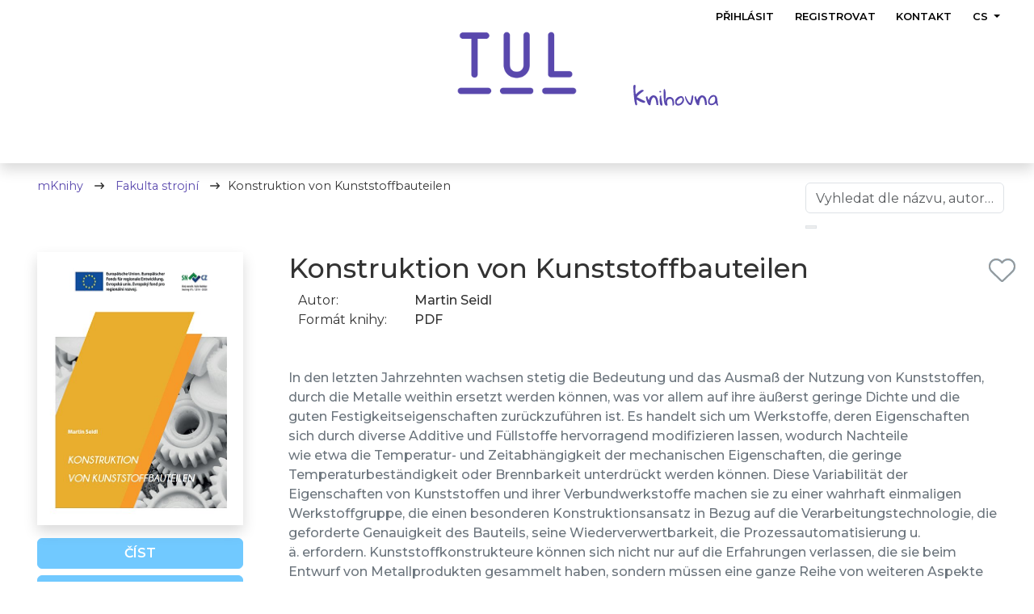

--- FILE ---
content_type: text/html; charset=utf-8
request_url: https://etul.publi.cz/book/2540-konstruktion-von-kunststoffbauteilen
body_size: 18161
content:

<!DOCTYPE html>
<html class="no-js lang-cs" lang="cs">
<head>
		<script>
			window.dataLayer = window.dataLayer || [];

			const showCookieConsent = "false";
			const cookieConsent = (window.location.hash === '#registrace' || window.location.search.includes('?app')) ? false : (showCookieConsent === 'true');

			window.dataLayer.push({
				smartSuppEnabled: "true",
				smartSuppLanguage: "cs",
				cookieConsentEnabled: cookieConsent
			});
		</script>

		<!-- Google Tag Manager -->
		<script>(function(w,d,s,l,i){ w[l]=w[l]||[];w[l].push({'gtm.start':
			new Date().getTime(),event:'gtm.js'});var f=d.getElementsByTagName(s)[0],
			j=d.createElement(s),dl=l!='dataLayer'?'&l='+l:'';j.async=true;j.src=
			'https://www.googletagmanager.com/gtm.js?id='+i+dl;f.parentNode.insertBefore(j,f);
			})(window,document,'script','dataLayer','GTM-N5HFCQX');</script>
		<!-- End Google Tag Manager -->

	<meta charset="utf-8">
	<meta http-equiv="X-UA-Compatible" content="IE=edge,chrome=1">
	<title>Konstruktion von Kunststoffbauteilen</title>

	<meta name="viewport" content="width=device-width, initial-scale=1, shrink-to-fit=no">

	<meta name="description" content="In den letzten Jahrzehnten wachsen stetig die Bedeutung und das Ausmaß der Nutzung von Kunststoffen, durch die Metalle weithin ersetzt werden können, was vor allem auf ihre äußerst geringe Dichte und die guten Festigkeitseigenschaften zurückzuführen ist. Es handelt sich um Werkstoffe, deren Eigenschaften sich durch diverse Additive und Füllstoffe hervorragend modifizieren lassen, wodurch Nachteilewie etwa die Temperatur- und Zeitabhängigkeit der mechanischen Eigenschaften, die geringe Temperaturbeständigkeit oder Brennbarkeit unterdrückt werden können. Diese Variabilität der Eigenschaften von Kunststoffen und ihrer Verbundwerkstoffe machen sie zu einer wahrhaft einmaligen Werkstoffgruppe, die einen besonderen Konstruktionsansatz in Bezug auf die Verarbeitungstechnologie, die geforderte Genauigkeit des Bauteils, seine Wiederverwertbarkeit, die Prozessautomatisierung u.ä. erfordern. Kunststoffkonstrukteure können sich nicht nur auf die Erfahrungen verlassen, die sie beim Entwurf von Metallprodukten gesammelt haben, sondern müssen eine ganze Reihe von weiteren Aspekte einbeziehen, die erheblichen Einfluss auf die Endeigenschaften und das Endverhalten der Kunststoffteile(Viskoelastizität, Eigenspannung u. ä.) ausüben. In Anbetracht der Fülle an Technologien, die für die Kunststoffverarbeitung Verwendung finden – und jede davon stellt ihre ganz eigenen Ansprüche an die Endkonstruktion des Bauteils – ist es beim Umfang dieser Skripten nicht möglich, sämtliche Aspekte undKonstruktionsvarianten anzuführen. Aus diesem Grund widmet sich der Inhalt der Lehrskripten vor allen Dingen den Konstruktionsansätzen, die man sich beim Entwurf von mit Spritzgusstechnik hergestellten Bauteilen zunutze machen kann, die zu den meistangewendeten Technologien der Kunststoffverarbeitung gehören." />

	<meta property="og:title" content="Konstruktion von Kunststoffbauteilen">
	<meta property="og:site_name" content="Publi.cz">
	<meta property="og:image" content="/images/00025-02540-fm6ls@2x.jpg">
	<meta property="og:image:alt" content="Publi.cz">
	<meta property="og:description" content="In den letzten Jahrzehnten wachsen stetig die Bedeutung und das Ausmaß der Nutzung von Kunststoffen, durch die Metalle weithin ersetzt werden können, was vor allem auf ihre äußerst geringe Dichte und die guten Festigkeitseigenschaften zurückzuführen ist. Es handelt sich um Werkstoffe, deren Eigenschaften sich durch diverse Additive und Füllstoffe hervorragend modifizieren lassen, wodurch Nachteilewie etwa die Temperatur- und Zeitabhängigkeit der mechanischen Eigenschaften, die geringe Temperaturbeständigkeit oder Brennbarkeit unterdrückt werden können. Diese Variabilität der Eigenschaften von Kunststoffen und ihrer Verbundwerkstoffe machen sie zu einer wahrhaft einmaligen Werkstoffgruppe, die einen besonderen Konstruktionsansatz in Bezug auf die Verarbeitungstechnologie, die geforderte Genauigkeit des Bauteils, seine Wiederverwertbarkeit, die Prozessautomatisierung u.ä. erfordern. Kunststoffkonstrukteure können sich nicht nur auf die Erfahrungen verlassen, die sie beim Entwurf von Metallprodukten gesammelt haben, sondern müssen eine ganze Reihe von weiteren Aspekte einbeziehen, die erheblichen Einfluss auf die Endeigenschaften und das Endverhalten der Kunststoffteile(Viskoelastizität, Eigenspannung u. ä.) ausüben. In Anbetracht der Fülle an Technologien, die für die Kunststoffverarbeitung Verwendung finden – und jede davon stellt ihre ganz eigenen Ansprüche an die Endkonstruktion des Bauteils – ist es beim Umfang dieser Skripten nicht möglich, sämtliche Aspekte undKonstruktionsvarianten anzuführen. Aus diesem Grund widmet sich der Inhalt der Lehrskripten vor allen Dingen den Konstruktionsansätzen, die man sich beim Entwurf von mit Spritzgusstechnik hergestellten Bauteilen zunutze machen kann, die zu den meistangewendeten Technologien der Kunststoffverarbeitung gehören.">
	<meta property="og:url" content="https://etul.publi.cz/book/2540-konstruktion-von-kunststoffbauteilen">
	<meta property="og:type" content="book">
	<meta property="book:isbn" content="978-80-7494-462-8">
	<meta property="book:release_date" content="2025-10-20">
	<meta name="keywords" content="elektronická kniha, mkniha, publikace, interaktivní, e-book, ebook, knihovna, tablet, škola, firma, multiplatoformní, vydat knihu, čtenář, nakladatelství, vydavatelství, eknihovna, offline, napsat knihu, e-learning, elearning, testy, multimediální, digitální publikování, řízená distribuce, editor">
	<meta name="google-site-verification" content="Y4zLw-FRxQhfIy4GXW0CyxNBJ55ZqR0WUGVitje8FAo" />

		<link href="https://etul.publi.cz/book/2540-konstruktion-von-kunststoffbauteilen" rel="canonical">

		<meta name="facebook-domain-verification" content="c4wh1f6rvk0o4wzhoo79zgft2kz7mp" />
		<meta name="robots" content="index,follow">
		<link rel="icon" type="image/png" sizes="32x32" href="/front/img/favicons/favicon-32x32.png">
		<link rel="icon" type="image/png" sizes="16x16" href="/front/img/favicons/favicon-16x16.png">
	<link rel="apple-touch-icon" sizes="180x180" href="/front/img/favicons/apple-touch-icon.png">
	<link rel="manifest" href="/front/img/favicons/site.webmanifest">
	<link rel="mask-icon" href="/front/img/favicons/safari-pinned-tab.svg" color="#020202">
	<meta name="msapplication-TileColor" content="#da532c">
	<meta name="theme-color" content="#ffffff">
	<meta name="msapplication-config" content="/front/img/favicons/browserconfig.xml">

	<link rel="apple-touch-icon" sizes="57x57" href="/front/img/favicons/apple-touch-icon-57x57.png">
	<link rel="apple-touch-icon" sizes="114x114" href="/front/img/favicons/apple-touch-icon-114x114.png">
	<link rel="apple-touch-icon" sizes="72x72" href="/front/img/favicons/apple-touch-icon-72x72.png">
	<link rel="apple-touch-icon" sizes="144x144" href="/front/img/favicons/apple-touch-icon-144x144.png">
	<link rel="apple-touch-icon" sizes="60x60" href="/front/img/favicons/apple-touch-icon-60x60.png">
	<link rel="apple-touch-icon" sizes="120x120" href="/front/img/favicons/apple-touch-icon-120x120.png">
	<link rel="apple-touch-icon" sizes="76x76" href="/front/img/favicons/apple-touch-icon-76x76.png">
	<link rel="apple-touch-icon" sizes="152x152" href="/front/img/favicons/apple-touch-icon-152x152.png">
	<link rel="apple-touch-icon" sizes="180x180" href="/front/img/favicons/apple-touch-icon-180x180.png">

	<link href="https://etul.publi.cz/book/2540-konstruktion-von-kunststoffbauteilen" rel="alternate" hreflang="cs" />
	<link href="https://etul.publi.cz/en/book/2540-konstruktion-von-kunststoffbauteilen" rel="alternate" hreflang="en" />

	<link href="https://fonts.googleapis.com/css2?family=Montserrat:wght@400;500;600;700&display=swap" rel="stylesheet">
	<link rel="stylesheet" href="/dist/css/web.css?v=1766497565"/>


	<style>
			:root {
				--default-library-color: #5948AD;
			}
	</style>



		<script type="application/ld+json">{"@context":"http://schema.org","@type":"Book","name":"Konstruktion von Kunststoffbauteilen","bookFormat":"https://schema.org/EBook","datePublished":"2019","isbn":"9788074944628","image":"/images/00025-02540-fm6ls@2x.jpg","description":"In den letzten Jahrzehnten wachsen stetig die Bedeutung und das Ausmaß der Nutzung von Kunststoffen, durch die Metalle weithin ersetzt werden können, was vor allem auf ihre äußerst geringe Dichte und die guten Festigkeitseigenschaften zurückzuführen ist. Es handelt sich um Werkstoffe, deren Eigenschaften sich durch diverse Additive und Füllstoffe hervorragend modifizieren lassen, wodurch Nachteile<br>wie etwa die Temperatur- und Zeitabhängigkeit der mechanischen Eigenschaften, die geringe Temperaturbeständigkeit oder Brennbarkeit unterdrückt werden können. Diese Variabilität der Eigenschaften von Kunststoffen und ihrer Verbundwerkstoffe machen sie zu einer wahrhaft einmaligen Werkstoffgruppe, die einen besonderen Konstruktionsansatz in Bezug auf die Verarbeitungstechnologie, die geforderte Genauigkeit des Bauteils, seine Wiederverwertbarkeit, die Prozessautomatisierung u.<br>ä. erfordern. Kunststoffkonstrukteure können sich nicht nur auf die Erfahrungen verlassen, die sie beim Entwurf von Metallprodukten gesammelt haben, sondern müssen eine ganze Reihe von weiteren Aspekte einbeziehen, die erheblichen Einfluss auf die Endeigenschaften und das Endverhalten der Kunststoffteile<br>(Viskoelastizität, Eigenspannung u. ä.) ausüben. In Anbetracht der Fülle an Technologien, die für die Kunststoffverarbeitung Verwendung finden – und jede davon stellt ihre ganz eigenen Ansprüche an die Endkonstruktion des Bauteils – ist es beim Umfang dieser Skripten nicht möglich, sämtliche Aspekte und<br>Konstruktionsvarianten anzuführen. Aus diesem Grund widmet sich der Inhalt der Lehrskripten vor allen Dingen den Konstruktionsansätzen, die man sich beim Entwurf von mit Spritzgusstechnik hergestellten Bauteilen zunutze machen kann, die zu den meistangewendeten Technologien der Kunststoffverarbeitung gehören.","url":"https://etul.publi.cz/book/2540-konstruktion-von-kunststoffbauteilen","author":{"@type":"Person","name":"Martin Seidl"}}</script>
		<script type="application/ld+json">{"@context":"http://schema.org","@type":"BreadcrumbList","itemListElement":[{"@type":"ListItem","position":1,"name":"eTUL","item":"https://etul.publi.cz"},{"@type":"ListItem","position":2,"name":"Fakulta strojní","item":"https://etul.publi.cz/90-fakulta-strojni"},{"@type":"ListItem","position":3,"name":"Konstruktion von Kunststoffbauteilen","item":"https://etul.publi.cz/book/2540-konstruktion-von-kunststoffbauteilen"}]}</script>
</head>
<body
	data-adt-js-components="&#123;&quot;recaptcha&quot;:&#123;&quot;siteKey&quot;:&quot;6LfOwwsaAAAAAK5Q6ImB14VdLDf10W8llvCezxNH&quot;}}"
	class="
			
">
<svg width="0" height="0" style="display:none">
	<symbol id="icon-dot" viewBox="0 0 512 512" fill="gray">
		<path d="M256 512A256 256 0 1 0 256 0a256 256 0 1 0 0 512z"></path>
	</symbol>

	<symbol id="icon-check" viewBox="0 0 448 512" fill="darkgreen">
		<path d="M438.6 105.4c12.5 12.5 12.5 32.8 0 45.3l-256 256c-12.5 12.5-32.8 12.5-45.3 0l-128-128c-12.5-12.5-12.5-32.8 0-45.3s32.8-12.5 45.3 0L160 338.7 393.4 105.4c12.5-12.5 32.8-12.5 45.3 0z"></path>
	</symbol>

	<symbol id="icon-eye-slash" viewBox="0 0 640 512" fill="gray">
		<path d="M38.8 5.1C28.4-3.1 13.3-1.2 5.1 9.2S-1.2 34.7 9.2 42.9l592 464c10.4 8.2 25.5 6.3 33.7-4.1s6.3-25.5-4.1-33.7L525.6 386.7c39.6-40.6 66.4-86.1 79.9-118.4c3.3-7.9 3.3-16.7 0-24.6c-14.9-35.7-46.2-87.7-93-131.1C465.5 68.8 400.8 32 320 32c-68.2 0-125 26.3-169.3 60.8L38.8 5.1zm151 118.3C226 97.7 269.5 80 320 80c65.2 0 118.8 29.6 159.9 67.7C518.4 183.5 545 226 558.6 256c-12.6 28-36.6 66.8-70.9 100.9l-53.8-42.2c9.1-17.6 14.2-37.5 14.2-58.7c0-70.7-57.3-128-128-128c-32.2 0-61.7 11.9-84.2 31.5l-46.1-36.1zM394.9 284.2l-81.5-63.9c4.2-8.5 6.6-18.2 6.6-28.3c0-5.5-.7-10.9-2-16c.7 0 1.3 0 2 0c44.2 0 80 35.8 80 80c0 9.9-1.8 19.4-5.1 28.2zm9.4 130.3C378.8 425.4 350.7 432 320 432c-65.2 0-118.8-29.6-159.9-67.7C121.6 328.5 95 286 81.4 256c8.3-18.4 21.5-41.5 39.4-64.8L83.1 161.5C60.3 191.2 44 220.8 34.5 243.7c-3.3 7.9-3.3 16.7 0 24.6c14.9 35.7 46.2 87.7 93 131.1C174.5 443.2 239.2 480 320 480c47.8 0 89.9-12.9 126.2-32.5l-41.9-33zM192 256c0 70.7 57.3 128 128 128c13.3 0 26.1-2 38.2-5.8L302 334c-23.5-5.4-43.1-21.2-53.7-42.3l-56.1-44.2c-.2 2.8-.3 5.6-.3 8.5z"></path>
	</symbol>

	<symbol id="icon-eye" viewBox="0 0 576 512" fill="gray">
		<path d="M129.1 361.4C93.6 327.2 67.7 286.9 52.5 256c15.1-30.9 41-71.2 76.6-105.4C171.8 109.5 224.9 80 288 80s116.2 29.5 158.9 70.6c35.6 34.3 61.5 74.5 76.6 105.4c-15.1 30.9-41 71.2-76.6 105.4C404.2 402.5 351.1 432 288 432s-116.2-29.5-158.9-70.6zM288 480c158.4 0 258-149.3 288-224C546 181.3 446.4 32 288 32S30 181.3 0 256c30 74.7 129.6 224 288 224zm0-144c-44.2 0-80-35.8-80-80c0-5.4 .5-10.6 1.5-15.7L288 256l-15.7-78.5c5.1-1 10.3-1.5 15.7-1.5c44.2 0 80 35.8 80 80s-35.8 80-80 80zM160 256c0 70.7 57.3 128 128 128s128-57.3 128-128s-57.3-128-128-128c-8.6 0-17 .8-25.1 2.5c-50.3 10-90 49.5-100.3 99.7l-.1 .7c-1.6 8.1-2.5 16.5-2.5 25.1z"></path>
	</symbol>

	<symbol id="bulk-action" viewBox="0 0 38 38" fill="currentColor">
		<path d="M22.5262 8.157C22.9541 7.54399 22.8207 6.69258 22.2206 6.25552C21.6205 5.81846 20.787 5.95469 20.3592 6.5677L13.9412 15.7062L11.2741 12.9816C10.7517 12.4481 9.90713 12.4481 9.39036 12.9816C8.8736 13.5152 8.86804 14.378 9.38481 14.9115L13.1633 18.7712C13.4411 19.055 13.8246 19.1969 14.2135 19.1629C14.6025 19.1288 14.9581 18.9245 15.1859 18.6009L22.5207 8.157H22.5262ZM29.7499 15.7629C30.1777 15.1499 30.0444 14.2985 29.4442 13.8614C28.8441 13.4244 28.0106 13.5606 27.5828 14.1736L17.4975 28.534L12.9411 23.8797C12.4187 23.3461 11.5741 23.3461 11.0574 23.8797C10.5406 24.4132 10.535 25.276 11.0574 25.8039L16.7196 31.5991C16.9974 31.8829 17.3808 32.0248 17.7698 31.9964C18.1587 31.9681 18.5143 31.758 18.7422 31.4345L29.7443 15.7686L29.7499 15.7629Z"></path>
	</symbol>
</svg>

		<!-- Google Tag Manager (noscript) -->
	<noscript><iframe src="https://www.googletagmanager.com/ns.html?id=GTM-N5HFCQX"
					  height="0" width="0" style="display:none;visibility:hidden"></iframe></noscript>
	<!-- End Google Tag Manager (noscript) -->
<div class="main--wrapper">
	<div class="header-section header-section-shrinkable header-disabled-index header-section__library-other">
		<div class="section--project"></div>
		<div class="container pb-5">

<nav class="navbar-main navbar navbar-expand-lg navbar-light pb-5 library-navbar navbar-library-other">


			<a href="https://etul.publi.cz" class="navbar-brand navbar-brand-library-logo">
					<div class="navbar-brand-library-wrapper">

							<img src="https://etul.publi.cz/images/logo knihovny_TUL_new1_300x80.png.png" alt="eTUL">


    <svg class="navbar-brand-library navbar-brand-library-text-logo" xmlns="http://www.w3.org/2000/svg" viewBox="0 0 119.15 29.48"><defs><style>.cls-1{fill:#5948AD;}</style></defs><g id="Vrstva_2" data-name="Vrstva 2"><g id="podklad"><path class="cls-1" d="M4.11,28.57Q3.51,29,3,28a12.89,12.89,0,0,1-.93-2.92c-.28-1.29-.54-2.83-.76-4.61S.9,16.8.73,14.82s-.31-4-.44-6S.07,4.83,0,3c0-.32.06-.65.08-1a3.34,3.34,0,0,1,.2-.92A1.85,1.85,0,0,1,.81.42,2,2,0,0,1,1.88,0S2,0,2.16.09A4,4,0,0,1,2.6.34,3.64,3.64,0,0,1,3,.64a1.5,1.5,0,0,1,.23.27,33.48,33.48,0,0,0,.19,12.66c.08-.06.28-.28.62-.65s.77-.8,1.28-1.29,1.09-1,1.74-1.58a20.91,20.91,0,0,1,2-1.52A12,12,0,0,1,11.15,7.4a3.83,3.83,0,0,1,1.91-.34,2.34,2.34,0,0,1,1,.34.94.94,0,0,1,.4,1,.67.67,0,0,1-.06.19,1.32,1.32,0,0,0-.05.18l-1.82,1.31c-.81.59-1.67,1.25-2.58,2S8.15,13.57,7.3,14.38a13.35,13.35,0,0,0-2,2.37.57.57,0,0,0-.1.35c0,.11,0,.23,0,.37L6.41,18c.53.24,1.12.51,1.76.82s1.32.63,2.05,1l2,1,1.73.85,1.18.56a4,4,0,0,0,.76.35,1.51,1.51,0,0,1,.46.24.61.61,0,0,1,.21.35,2.16,2.16,0,0,1,0,.63c-.07.66-.27,1.08-.61,1.25a2.51,2.51,0,0,1-1.41.17,17.92,17.92,0,0,1-5.07-1.65A47.68,47.68,0,0,1,4.6,20.74a4.12,4.12,0,0,0-.07,1.52c.07.58.16,1.17.29,1.76s.24,1.17.36,1.74a7.19,7.19,0,0,1,.15,1.51,1.76,1.76,0,0,1-.26,1C4.91,28.52,4.59,28.62,4.11,28.57Z"></path><path class="cls-1" d="M17.67,17.84a1.57,1.57,0,0,1,.43-1.24,2,2,0,0,1,1.39-.38h.33l.24,1.22a8.71,8.71,0,0,0,.39,1.43,7.64,7.64,0,0,0,.64,1.35,3.12,3.12,0,0,0,.89,1A5.29,5.29,0,0,1,22.56,19,8.23,8.23,0,0,1,23.92,17a8.45,8.45,0,0,1,1.8-1.43,6.17,6.17,0,0,1,1.94-.78h.73a5,5,0,0,1,2.72.71A6.29,6.29,0,0,1,33,17.39,9.06,9.06,0,0,1,34.13,20a25.27,25.27,0,0,1,.62,3A27.72,27.72,0,0,1,35,25.89c0,.95.05,1.75.05,2.41H32.64c-.13-1.33-.3-2.6-.5-3.82-.06-.48-.15-1-.26-1.54s-.24-1.05-.37-1.53-.28-.92-.43-1.33a5,5,0,0,0-.53-1c-.09-.09-.21-.21-.35-.37s-.29-.31-.45-.46a5,5,0,0,0-.43-.4,1,1,0,0,0-.23-.17,1.77,1.77,0,0,0-1.73.39,5.72,5.72,0,0,0-1.29,1.74,11.21,11.21,0,0,0-.92,2.49c-.23.93-.42,1.82-.58,2.67s-.26,1.6-.33,2.23-.11,1-.13,1.14a1.67,1.67,0,0,1-1.56.35,3.08,3.08,0,0,1-1.38-1,8.28,8.28,0,0,1-1.16-2,25.88,25.88,0,0,1-1-2.54c-.29-.89-.55-1.8-.78-2.7S17.84,18.62,17.67,17.84Z"></path><path class="cls-1" d="M38,8.47a2.15,2.15,0,0,1,.83.76,1.33,1.33,0,0,1,.27.9c0,.27-.26.44-.65.52a3.74,3.74,0,0,1-1.89-.42A2.81,2.81,0,0,1,36.92,9,1.11,1.11,0,0,1,38,8.47Zm-.94,10.22c0-.11,0-.29,0-.53s0-.51.07-.78,0-.53.07-.79,0-.43,0-.54a2.3,2.3,0,0,1,.81-.67,4.93,4.93,0,0,1,1-.39,19.15,19.15,0,0,0,.29,3.17c.2,1.12.41,2.25.64,3.39s.43,2.25.6,3.36A15,15,0,0,1,40.82,28a1.09,1.09,0,0,1-1.32,1.16,1.59,1.59,0,0,1-1.25-.69,5,5,0,0,1-.75-1.65,15.53,15.53,0,0,1-.39-2.18C37,23.82,37,23,37,22.27s0-1.47,0-2.1S37.06,19,37.07,18.69Z"></path><path class="cls-1" d="M42.51,9.05a4.87,4.87,0,0,1,0-.87,3.75,3.75,0,0,1,.18-1,2.72,2.72,0,0,1,.43-.85,1.11,1.11,0,0,1,.78-.41l.16,0a.48.48,0,0,0,.16,0,18,18,0,0,1,1,3.77,27.55,27.55,0,0,1,.31,3.69,33.15,33.15,0,0,1-.12,3.49c-.1,1.13-.16,2.17-.2,3.12a23.83,23.83,0,0,0,0,2.54,4,4,0,0,0,.52,1.87,11.7,11.7,0,0,1-.2-1.19,7.15,7.15,0,0,1,.29-3,4,4,0,0,1,.82-1.43,4.41,4.41,0,0,1,1.51-1.1,7.41,7.41,0,0,1,2.4-.58,5.92,5.92,0,0,1,2.68.26,5.13,5.13,0,0,1,2,1.26,6.63,6.63,0,0,1,1.29,2,9.72,9.72,0,0,1,.62,2.59c0,.44.09.93.13,1.48a18.23,18.23,0,0,1-.06,2.68,2.56,2.56,0,0,1-.6,1.25,2.14,2.14,0,0,1-1.46.64c0-.33-.06-1.35-.07-1.93s0-1.75-.11-2.39a19.15,19.15,0,0,0-.26-2,5.67,5.67,0,0,0-.6-1.74A3.43,3.43,0,0,0,53,20.1a2.51,2.51,0,0,0-1.71-.35c-.25,0-.56.07-.91.14a3.42,3.42,0,0,0-1.08.41,3.67,3.67,0,0,0-1,.87,3.58,3.58,0,0,0-.7,1.48,7.64,7.64,0,0,0-.13,2.28,15.53,15.53,0,0,0,.66,3.28c-.11.38-.27.62-.48.7a2.71,2.71,0,0,1-.82.18,2.09,2.09,0,0,1-1.7-.54,4.68,4.68,0,0,1-1.17-1.78,13.22,13.22,0,0,1-.72-2.69c-.18-1-.31-2.11-.41-3.24s-.15-2.29-.17-3.47,0-2.3-.06-3.35,0-2,0-2.89A20.19,20.19,0,0,0,42.51,9.05Z"></path><path class="cls-1" d="M58.6,23.62a6.31,6.31,0,0,1,.77-3.08,8.17,8.17,0,0,1,2-2.45,9.89,9.89,0,0,1,2.85-1.62,9.24,9.24,0,0,1,3.22-.58,2.45,2.45,0,0,1,1.61.58,5.19,5.19,0,0,1,1.19,1.43A7.59,7.59,0,0,1,71,19.67a6.41,6.41,0,0,1,.26,1.63,6.22,6.22,0,0,1-.72,2.89,9.1,9.1,0,0,1-1.87,2.48,9.69,9.69,0,0,1-2.59,1.75,6.73,6.73,0,0,1-2.88.67,4.86,4.86,0,0,1-2.16-.44,3.72,3.72,0,0,1-1.41-1.18,4.83,4.83,0,0,1-.79-1.73A8.55,8.55,0,0,1,58.6,23.62Zm2.26.27A5.44,5.44,0,0,0,61,25.1a2.12,2.12,0,0,0,.43.89,2,2,0,0,0,.81.58,3.54,3.54,0,0,0,1.26.2,4,4,0,0,0,2-.55,7.28,7.28,0,0,0,3-3.24A4.56,4.56,0,0,0,69,21a5.34,5.34,0,0,0-.08-.94,3.86,3.86,0,0,0-.26-.93,2.13,2.13,0,0,0-.54-.72,1.28,1.28,0,0,0-.88-.29,2.54,2.54,0,0,0-1.13.32,9.63,9.63,0,0,0-1.36.82,13.23,13.23,0,0,0-1.39,1.15c-.45.43-.87.85-1.24,1.28a7.82,7.82,0,0,0-.89,1.23A2,2,0,0,0,60.86,23.89Z"></path><path class="cls-1" d="M72.53,16.31c.11-.39.25-.57.4-.53s.35.21.58.56a15.35,15.35,0,0,1,.77,1.36l.91,1.85c.33.66.68,1.33,1.06,2a19.63,19.63,0,0,0,1.2,1.88,7.25,7.25,0,0,0,1.32,1.42,3,3,0,0,0,1.43.66l2-10.11a.47.47,0,0,1,.38-.48,3.55,3.55,0,0,1,.64-.06c.74,0,1.1.34,1.1,1,0,.36,0,.92-.09,1.71s-.18,1.64-.32,2.57-.33,1.9-.54,2.88a19.36,19.36,0,0,1-.76,2.7,7.93,7.93,0,0,1-1,2,1.59,1.59,0,0,1-1.26.78,3.44,3.44,0,0,1-2-.67,8.69,8.69,0,0,1-1.85-1.76,16.57,16.57,0,0,1-1.58-2.42A25,25,0,0,1,73.64,21a20.82,20.82,0,0,1-.82-2.6A9.66,9.66,0,0,1,72.53,16.31Z"></path><path class="cls-1" d="M85.91,17.84a1.57,1.57,0,0,1,.44-1.24,2,2,0,0,1,1.39-.38h.33c.07.35.15.76.23,1.22a9.9,9.9,0,0,0,.4,1.43,8.4,8.4,0,0,0,.63,1.35,3.28,3.28,0,0,0,.9,1A5.29,5.29,0,0,1,90.81,19,8.24,8.24,0,0,1,94,15.6a6.17,6.17,0,0,1,1.94-.78h.73a5,5,0,0,1,2.72.71,6.29,6.29,0,0,1,1.88,1.86A9.06,9.06,0,0,1,102.38,20a25.27,25.27,0,0,1,.62,3,27.72,27.72,0,0,1,.26,2.92c0,.95,0,1.75,0,2.41h-2.42c-.13-1.33-.3-2.6-.5-3.82-.07-.48-.15-1-.26-1.54s-.24-1.05-.37-1.53-.28-.92-.43-1.33a5,5,0,0,0-.53-1c-.09-.09-.21-.21-.35-.37L98,18.21c-.16-.16-.3-.29-.43-.4a1,1,0,0,0-.23-.17,1.77,1.77,0,0,0-1.73.39,5.9,5.9,0,0,0-1.3,1.74,11.72,11.72,0,0,0-.91,2.49c-.23.93-.42,1.82-.58,2.67s-.27,1.6-.33,2.23-.11,1-.13,1.14a1.68,1.68,0,0,1-1.57.35,3.11,3.11,0,0,1-1.37-1,8.64,8.64,0,0,1-1.17-2c-.34-.79-.65-1.64-.94-2.54s-.55-1.8-.78-2.7S86.09,18.62,85.91,17.84Z"></path><path class="cls-1" d="M115.9,25.76c-.64.44-1.2.83-1.66,1.18a11.35,11.35,0,0,1-1.36.87,5.72,5.72,0,0,1-1.41.54,8.06,8.06,0,0,1-1.84.17,4.48,4.48,0,0,1-3.5-1.25A5.38,5.38,0,0,1,105,23.52a8.39,8.39,0,0,1,.26-2,10.3,10.3,0,0,1,.75-2.07,11.86,11.86,0,0,1,1.18-2,9.24,9.24,0,0,1,1.54-1.64,7.72,7.72,0,0,1,1.85-1.13,5.35,5.35,0,0,1,2.07-.41,5.82,5.82,0,0,1,2.86.9,4.63,4.63,0,0,1,1.58,1.85,8.84,8.84,0,0,1,.73,2.51c.14.93.25,1.88.32,2.86s.18,2,.29,2.95a9.42,9.42,0,0,0,.74,2.71,4.55,4.55,0,0,1-.62,1.18.45.45,0,0,1-.65.12,3.05,3.05,0,0,1-.82-1.12C116.74,27.68,116.36,26.84,115.9,25.76Zm-8.76-2.19a3.3,3.3,0,0,0,.55,2.12,2.37,2.37,0,0,0,1.94.68,5.58,5.58,0,0,0,2-.37,5.43,5.43,0,0,0,1.67-1,5,5,0,0,0,1.14-1.56,4.68,4.68,0,0,0,.43-2c0-.31,0-.73,0-1.28a8.17,8.17,0,0,0-.1-1.64,3.79,3.79,0,0,0-.48-1.41,1.16,1.16,0,0,0-1.07-.6,4.59,4.59,0,0,0-2.43.68,7,7,0,0,0-1.93,1.71,8.19,8.19,0,0,0-1.27,2.3A6.94,6.94,0,0,0,107.14,23.57Z"></path></g></g></svg>
					</div>
			</a>


<button class="menu-button navbar-toggler d-lg-none collapsed navbar-toggler-gray" type="button" data-bs-toggle="collapse" data-bs-target="#navbarSupportedContent" aria-controls="navbarSupportedContent" aria-expanded="false" aria-label="Toggle navigation" style="">
	<span class="navbar-toggler-icon navbar-toggler-icon--dark"></span>
</button>
<div class="navbar-content collapse navbar-collapse navbar-mobile d-lg-block" id="navbarSupportedContent" style="">
	<ul class="navbar-nav me-auto d-lg-none navbar-dark-text" style="background-color: rgba(89, 72, 173, 0.87);">
		<li class="nav-item mobile-nav-menu">
			MENU
		</li>
					<li class="nav-item">
						<a href="https://publi.cz/o-publi?library=etul" class="nav-link">O Publi</a>
					</li>

				<li class="nav-item">
					<a href="https://publi.cz/firma?library=etul" class="nav-link">FIRMA: Řízená distribuce dokumentů</a>
				</li>
				<li class="nav-item">
					<a href="https://publi.cz/skola?library=etul" class="nav-link">ŠKOLA: On/off-line vzdělávání</a>
				</li>
				<li class="nav-item">
					<a href="https://publi.cz/nakladatelstvi?library=etul" class="nav-link">NAKLADATELSTVÍ: Kompletní podpora</a>
				</li>
				<li class="nav-item">
					<a href="https://publi.cz/autor?library=etul" class="nav-link">AUTOR: Vydávání vlastních knih</a>
				</li>
				<li class="nav-item">
					<a href="https://publi.cz/ctenar?library=etul" class="nav-link">ČTENÁŘ: Pohodlné čtení knih</a>
				</li>

				<li class="nav-item">
					<a href="https://publi.cz/funkce?library=etul" class="nav-link">Funkce</a>
				</li>
				<li class="nav-item">
					<a href="https://publi.cz/mkniha/?library=etul" class="nav-link">mKniha</a>
				</li>
				<li class="nav-item">
					<a href="https://publi.cz/kontakt/?library=etul" class="nav-link">Kontakt</a>
				</li>

			<li class="nav-item nav-item-login">
				<a class="nav-link nav-mobile-login" href="javascript:void(0)" data-bs-toggle="modal" data-bs-target="#login-modal" title="Přihlásit">Přihlásit</a>
			</li>

			<li class="nav-item no-border nav-item-registration">
				<a class="nav-link nav-mobile-registeration" href="javascript:void(0)" data-bs-toggle="modal" data-bs-target="#registrace" title="Registrovat">Registrovat</a>
			</li>

		<li class="nav-item nav-item--multi-links no-border">
				<a href="/book/2540-konstruktion-von-kunststoffbauteilen" class="nav-link text-uppercase  active">cs</a>
				<a href="/en/book/2540-konstruktion-von-kunststoffbauteilen" class="nav-link text-uppercase ">en</a>
		</li>
	</ul>
</div>






<ul class="navbar-right navbar-nav d-none d-lg-flex flex-row lng">

		<li class="nav-item">
			<a class="nav-link" href="javascript:void(0)" data-bs-toggle="modal" data-bs-target="#login-modal" title="Přihlásit">Přihlásit</a>
		</li>
		<li class="nav-item">
			<a class="nav-link" href="javascript:void(0)" data-bs-toggle="modal" data-bs-target="#registrace" title="Registrovat">Registrovat</a>
		</li>

	<li class="nav-item">
				<a href="https://publi.cz/kontakt/?library=etul" class="nav-link">Kontakt</a>
	</li>

	<li class="nav-item dropdown">
		<a class="nav-link dropdown-toggle" href="#" id="langDropdown" role="button" data-bs-toggle="dropdown" aria-haspopup="true" aria-expanded="false">
			cs
		</a>
		<div class="dropdown-menu dropdown-menu-right text-center" aria-labelledby="langDropdown" style="min-width: 5rem; margin-top: -3px">
				<a href="/book/2540-konstruktion-von-kunststoffbauteilen?language=cs&amp;do=changeLanguage" class="dropdown-item">cs</a>
				<a href="/en/book/2540-konstruktion-von-kunststoffbauteilen?language=en&amp;do=changeLanguage" class="dropdown-item">en</a>
		</div>
	</li>
</ul>
</nav>
		</div>
	</div>



	<div class="container-fluid mKniha-section py-3">
		<div class="container">
			<div class="d-flex flex-column flex-sm-row justify-content-between flex-wrap">
				<ul class="breadcrumb">
					<li><a href="https://etul.publi.cz" class="default-library-color">mKnihy</a></li>
					<li>
						<a href="/90-fakulta-strojni" class="default-library-color">
							Fakulta strojní
						</a>
					</li>
					<li>Konstruktion von Kunststoffbauteilen</li>
				</ul>

				<div class="ms-sm-auto">







		<div class="p-2">

<div id="snippet-librarySearchForm-form">
	<form action="/book/2540-konstruktion-von-kunststoffbauteilen" method="post" data-adt-submit-form id="frm-librarySearchForm-form" data-adt-library-search-form="" class="">
		

			
				<div class="position-relative library-search-input  library-search-input--detail mt-md-0 mt-3 mb-3">
					<input type="text" name="frmsearch" placeholder="Vyhledat dle názvu, autora, kategorie..." class="on-change-submit search form-control form-control" autocomplete="off" id="frm-librarySearchForm-form-frmsearch">
					<button type="submit" name="send" class="search-button publication-search-button border-left-0 border"></button>
					<button type="submit" name="cancel" id="frm-librarySearchForm-form-cancel" class="cancel-button border-left-0 border" style="display: none"></button>

				</div>
			


		
	<input type="hidden" name="_do" value="librarySearchForm-form-submit"></form>

</div>
		</div>
				</div>
			</div>

			<div class="row">
				<div class="col-md-6 col-lg-3 col-sm-12">
					<div class="text-center px-3 pb-3 book-image position-relative">
						<img src="/images/00025-02540-fm6ls@2x.jpg" class="shadow fluid" alt="Konstruktion von Kunststoffbauteilen">
						<div class="ribbon">
						</div>
					</div>


					<div id="purchase-print-login-modal" class="modal fade" tabindex="-1" role="dialog"
						 data-reset-url="/book/2540-konstruktion-von-kunststoffbauteilen?do=purchasePrintLoginForm-reset">
						<div class="modal-dialog modal-dialog-centered" role="document" style="max-width: 502px">
							<div class="modal-content">
								<div class="modal-header">
									<button type="button" class="btn-close" data-bs-dismiss="modal" aria-label="Close"></button>
								</div>








		<div class="p-2">

<div id="snippet-purchasePrintLoginForm-form" class="login-box w-100">
		<form action="/book/2540-konstruktion-von-kunststoffbauteilen" method="post" data-adt-submit-form id="frm-purchasePrintLoginForm-form" data-adt-login-form="" class="ajax">
			<div class="d-flex justify-content-center mb-3">
					<img src="/images/logo knihovny_TUL_new1_300x80.png.png" height="60" alt="eTUL přihlášení" loading="lazy">
			</div>



			<div class="mt-4 mb-4 login-box__purchase">



				Chystáte se koupit elektronickou knihu ve formátu PDF, kterou lze číst pouze v aplikacích 				<a href="https://publi.cz/funkce?library=etul" class="purchase" target="_blank">eTUL</a>. Abychom Vám mohli přiřadit licenci, je potřebné přihlášení (registace).

				<a href="https://publi.cz/dotazy?library=etul#proc-se-registrovat" class="text-muted mt-2 font-weight-400 register" target="_blank">
					Proč se registrovat?
				</a>
			</div>



	

<div id="snippet-frm-purchasePrintLoginForm-form-errors"></div>



			<div class="login-box__input">
				<div class="mb-1 required">
					<input type="email" name="login" maxlength="255" data-publi-login-check-url="https://publi.cz/auth/check-login-status?redirectUrl=https%3A%2F%2Fetul.publi.cz%2Fbook%2F2540-konstruktion-von-kunststoffbauteilen&amp;value=XXX&amp;library=etul" autofocus class="form-control" id="frm-purchasePrintLoginForm-form-login" data-nette-rules='[{"op":":email","msg":"Vyplňte prosím e-mailovou adresu."}]' placeholder="E-mailová adresa"  tabindex="0">
					<div class="input-loader input-loader--dark" data-publi-input-loader></div>
	<div class="invalid-feedback " id="snippet-frm-purchasePrintLoginForm-form-login-errors"></div>
				</div>
			</div>




			<div class="login-box__control">
				<input type="hidden" name="isRegistration" value="">
				<button type="submit" name="send" class="btn btn-full btn-block mb-2 default-library-color"  tabindex="0">
					Pokračovat
				</button>

					<a href="/book/2540-konstruktion-von-kunststoffbauteilen?do=purchasePrintLoginForm-shibboleth" class="btn btn-outline-danger">
						PŘIHLÁSIT SE POMOCÍ eduID.cz
					</a>
			</div>


			<div class="login-box__control d-flex flex-column justify-content-center">
				<a href="https://publi.cz/mkniha/?library=etul" class="btn text-muted font-weight-400 border-none mBook" target="_blank">Co je mKniha?</a>
			</div>
		<input type="hidden" name="openBook" value="0"><input type="hidden" name="ref" value=""><input type="hidden" name="_do" value="purchasePrintLoginForm-form-submit"></form>

</div>
		</div>
							</div>
						</div>
					</div>







					<div class="px-3 d-grid gap-2">
							<div class="d-flex align-items-center btn-read__parent">
											<a href="https://publi.cz/download/publication/2540?online=1"
												target="_blank"
												class="btn btn-primary btn-blue-secondary btn-block font-weight-600 text-uppercase"
											>
												Číst
											</a>


							</div>



								<a href="javascript:void(0)" data-bs-toggle="modal" data-bs-target="#purchase-print-login-modal" class="btn btn-primary btn-blue-main text-uppercase btn-block font-weight-600">
									Tištěná verze 345 Kč
								</a>




<div id="download-app-modal-2540" class="modal fade" role="dialog">
	<div class="modal-dialog modal-dialog-centered" role="document">
		<div class="modal-content">
			<div class="modal-header">
				<button type="button" class="btn-close" data-bs-dismiss="modal" aria-label="Close"></button>
			</div>

			<div style="padding: 20px; text-align: center">
				<div class="pb-3">Knihu najdete v aplikaci, která je ke stažení zdarma.</div>
				<div class="d-flex flex-wrap flex-row justify-content-center">

	<div class="p-2 bd-highlight">
		<a target="_blank" href="https://itunes.apple.com/app/etul/id1134425262">
			<div class="download-icon download-1"></div>
		</a>
	</div>

	<div class="p-2 bd-highlight">
		<a target="_blank" href="https://apps.apple.com/cz/app/etul/id1134425262">
			<div class="download-icon download-2"></div>
		</a>
	</div>

	<div class="p-2 bd-highlight">
		<a target="_blank" href="https://play.google.com/store/apps/details?id=com.back2flash.etul">
			<div class="download-icon download-3"></div>
		</a>
	</div>

			<div class="p-2 bd-highlight">
				<a target="_blank" href="https://www.microsoft.com/store/apps/9PKV989DPHQZ">
					<div class="download-icon download-4"></div>
				</a>
			</div>

				</div>
			</div>
		</div>
	</div>
</div>


					</div>
					<div class="p-3">
						<div class="book--detail_mobile">
							<p class="font-size-2em font-weight-600">
								Konstruktion von Kunststoffbauteilen
							</p>


<div class="btn-favorite__parent" id="snippet-mobileUserFavoriteBook-control">
	<a href="/book/2540-konstruktion-von-kunststoffbauteilen?do=mobileUserFavoriteBook-favorite" class="btn-favorite ajax">
			<svg width="33" height="28.5" role="img" aria-label="Oblíbená kniha">
				<use xlink:href="#svg-icon--book-favorite-empty"></use>
			</svg>
	</a>
</div>

							<p class="font-size-09em font-weight-600">
								<span class="text-muted">Autor:</span> Martin Seidl
							</p>
							<p class="font-size-09em font-weight-600">
								<span class="text-muted">Formát knihy:</span> PDF
							</p>
						</div>
						<p class="font-size-09em font-weight-600">
							<span class="text-muted">Vydavatel:</span> Technická univerzita v Liberci
						</p>
						<p class="font-size-09em font-weight-600">
							<span class="text-muted">Kategorie:</span> Fakulta strojní
						</p>
						<p class="font-size-09em font-weight-600">
							<span class="text-muted">Rok vydání:</span> 2019
						</p>
						<p class="font-size-09em font-weight-600">
							<span class="text-muted">Velikost knihy:</span> 25,49 MB
						</p>
						<p class="font-size-09em font-weight-600">
							<span class="text-muted">ISBN:</span> 978-80-7494-462-8
						</p>
						<p class="font-size-09em font-weight-600">
							<span class="text-muted">Poslední aktualizace:</span> 20. 10. 2025
						</p>
					</div>
				</div>
				<div class="col-md-6 col-lg-9 col-sm-12">
					<div class="px-3">
						<div class="book--detail_desktop">
							<h1 class="book-title">Konstruktion von Kunststoffbauteilen</h1>


<div class="btn-favorite__parent" id="snippet-userFavoriteBook-control">
	<a href="/book/2540-konstruktion-von-kunststoffbauteilen?do=userFavoriteBook-favorite" class="btn-favorite ajax">
			<svg width="33" height="28.5" role="img" aria-label="Oblíbená kniha">
				<use xlink:href="#svg-icon--book-favorite-empty"></use>
			</svg>
	</a>
</div>

							<div class="row">
								<div class="col-lg-2 col-md-6 col-sm-6">
									Autor:
								</div>
								<div class="col-lg-10 col-md-6 col-sm-6">
									<span class="font-weight-500">Martin Seidl</span>
								</div>
							</div>

							<div class="row">
								<div class="col-lg-2 col-md-6 col-sm-6">
									Formát knihy:
								</div>
								<div class="col-lg-10 col-md-6 col-sm-6">
									<span class="font-weight-500">PDF</span>
								</div>
							</div>
						</div>
						<div class="row mt-5">
							<div class="col-12">
								<p class="font-size-1em text-muted">
									In den letzten Jahrzehnten wachsen stetig die Bedeutung und das Ausmaß der Nutzung von Kunststoffen, durch die Metalle weithin ersetzt werden können, was vor allem auf ihre äußerst geringe Dichte und die guten Festigkeitseigenschaften zurückzuführen ist. Es handelt sich um Werkstoffe, deren Eigenschaften sich durch diverse Additive und Füllstoffe hervorragend modifizieren lassen, wodurch Nachteile<br>wie etwa die Temperatur- und Zeitabhängigkeit der mechanischen Eigenschaften, die geringe Temperaturbeständigkeit oder Brennbarkeit unterdrückt werden können. Diese Variabilität der Eigenschaften von Kunststoffen und ihrer Verbundwerkstoffe machen sie zu einer wahrhaft einmaligen Werkstoffgruppe, die einen besonderen Konstruktionsansatz in Bezug auf die Verarbeitungstechnologie, die geforderte Genauigkeit des Bauteils, seine Wiederverwertbarkeit, die Prozessautomatisierung u.<br>ä. erfordern. Kunststoffkonstrukteure können sich nicht nur auf die Erfahrungen verlassen, die sie beim Entwurf von Metallprodukten gesammelt haben, sondern müssen eine ganze Reihe von weiteren Aspekte einbeziehen, die erheblichen Einfluss auf die Endeigenschaften und das Endverhalten der Kunststoffteile<br>(Viskoelastizität, Eigenspannung u. ä.) ausüben. In Anbetracht der Fülle an Technologien, die für die Kunststoffverarbeitung Verwendung finden – und jede davon stellt ihre ganz eigenen Ansprüche an die Endkonstruktion des Bauteils – ist es beim Umfang dieser Skripten nicht möglich, sämtliche Aspekte und<br>Konstruktionsvarianten anzuführen. Aus diesem Grund widmet sich der Inhalt der Lehrskripten vor allen Dingen den Konstruktionsansätzen, die man sich beim Entwurf von mit Spritzgusstechnik hergestellten Bauteilen zunutze machen kann, die zu den meistangewendeten Technologien der Kunststoffverarbeitung gehören.
								</p>
							</div>
						</div>
					</div>
				</div>
			</div>
		</div>
	</div>



	<div class="container-fluid download-section download-section--clients">
		<div class="row">
			<div class="col-md-12 col-sm-12">
				<div class="h-100 d-flex flex-column justify-content-center align-items-stretch">
					<div class="row mt-5">
						<div class="col-12">
							<div class="text-md-center mb-3 px-3 px-md-0">
								<span class="download-section-title">
										Knihu najdete také v aplikaci, která je ke stažení zdarma.
								</span>
							</div>
							<div class="d-flex flex-wrap flex-row justify-content-center align-items-center mb-3">

	<div class="p-2 bd-highlight">
		<a target="_blank" href="https://itunes.apple.com/app/etul/id1134425262">
			<div class="download-icon download-1"></div>
		</a>
	</div>

	<div class="p-2 bd-highlight">
		<a target="_blank" href="https://apps.apple.com/cz/app/etul/id1134425262">
			<div class="download-icon download-2"></div>
		</a>
	</div>

	<div class="p-2 bd-highlight">
		<a target="_blank" href="https://play.google.com/store/apps/details?id=com.back2flash.etul">
			<div class="download-icon download-3"></div>
		</a>
	</div>

			<div class="p-2 bd-highlight">
				<a target="_blank" href="https://www.microsoft.com/store/apps/9PKV989DPHQZ">
					<div class="download-icon download-4"></div>
				</a>
			</div>

							</div>
						</div>
					</div>
				</div>
			</div>
		</div>
	</div>
</div>

	<div class="container-fluid footer px-0">
		<div class="container">
			<div class="row pt-3 font-weight-600 text-center text-sm-start">
				<div class="col-12 col-sm-6 col-md">
					<div class="p-1">
						<a href="https://publi.cz/specifikace?library=etul">Technická specifikace</a>
					</div>
					<div class="p-1">
						<a href="https://publi.cz/dotazy?library=etul">Nejčastější dotazy</a>
					</div>
				</div>
				<div class="col-12 col-sm-6 col-md">
					<div class="p-1">
						<a href="https://publi.cz/cenik/?library=etul">Ceník</a>
					</div>
					<div class="p-1">
						<a href="https://publi.cz/nevhodnyobsah?library=etul">Nevhodný obsah</a>
					</div>
				</div>
				<div class="col-12 col-sm-6 col-md">
					<div class="p-1">
						<a href="https://publi.cz/podminky?library=etul">Obchodní podmínky</a>
					</div>
					<div class="p-1">
						<a href="https://publi.cz/oou?library=etul">Ochrana osobních údajů</a>
					</div>
				</div>
				<div class="col-12 col-sm-6 col-md">
					<div class="p-1">
						<a href="https://publi.cz/mkniha/?library=etul">mKniha</a>
					</div>
					<div class="p-1">
						<a href="https://publi.cz/kontakt/?library=etul">Kontakt</a>
					</div>
				</div>
				<div class="col-md-1 d-md-block d-flex justify-content-center justify-content-sm-start social-sites">
					<div class="p-1">
						<a href="https://www.instagram.com/publi.mknihy/" target="_blank" title="mKnihy na Instagramu"><i class="ig-icon ms-auto me-auto"></i></a>
					</div>
					<div class="p-1">
						<a href="https://www.facebook.com/Publi.mknihy" target="_blank" title="mKnihy na Facebooku"><i class="fb-icon ms-auto me-auto"></i></a>
					</div>
					<div class="p-1">
						<a href="https://www.linkedin.com/company/publi-mknihy" target="_blank" title="mKnihy na LinkedIn"><i class="lin-icon ms-auto me-auto"></i></a>
					</div>
				</div>
			</div>
			<div class="row mt-4 d-none d-sm-flex">
				<div class="container">
					<div class="d-flex justify-content-center bd-highlight mb-3">
						<div class="p-2 bd-highlight">
							<div class="gopay-icon"></div>
						</div>
						<div class="p-2 bd-highlight">
							<div class="gopay-visa"></div>
						</div>
						<div class="p-2 bd-highlight">
							<div class="gopay-mastercard"></div>
						</div>
						<div class="p-2 bd-highlight">
							<div class="gopay-visa2"></div>
						</div>
						<div class="p-2 bd-highlight">
							<div class="gopay-mastercard2"></div>
						</div>
					</div>
				</div>
			</div>
			<div class="row ">
				<div class="container">
					<div class="row">
						<div class="col-12 text-center d-none d-sm-flex">
							<div class="col-3 m-auto">
								<div class="d-flex justify-content-center bd-highlight mb-3">
									<div class="align-self-center p-0 bd-highlight">
										<a href="http://www.codecreator.cz/" target="_blank" class="cc-logo"></a>
									</div>
								</div>
								<div class="d-flex justify-content-center bd-highlight mb-3">
									<img src="/front/img/publi_eu_logo.svg" alt="Evropský fond pro regionální rozvoj" loading="lazy">
								</div>
							</div>
						</div>
						<div class="col-md-12 text-muted text-center" style="font-size: 14px">
							This site is protected by reCAPTCHA and the Google
							<a href="https://policies.google.com/privacy" target="_blank">Privacy Policy</a>
							and <a href="https://policies.google.com/terms" target="_blank">Terms of Service</a>
							apply.
						</div>
						<div class="col-md-12">
							<p class="copyright">© Copyright 2011-2025 Code Creator, s.r.o.</p>
							<p class="copyright mt-0">
								ver.: 10.7.5343-2025.12.23
							</p>
						</div>
					</div>
				</div>
			</div>
		</div>
	</div>

	<div id="login-modal" class="modal fade" tabindex="-1" role="dialog">
		<div class="modal-dialog modal-dialog-centered" role="document">
			<div class="modal-content">
				<div class="modal-header">
					<button type="button" class="btn-close" data-bs-dismiss="modal" aria-label="Close" tabindex="0"></button>
				</div>








		<div class="p-2">

<div id="snippet-loginForm-form" class="login-box w-100">
		<form action="/book/2540-konstruktion-von-kunststoffbauteilen" method="post" data-adt-submit-form id="frm-loginForm-form" data-adt-login-form="" class="ajax">
			<div class="d-flex justify-content-center mb-3">
					<img src="/images/logo knihovny_TUL_new1_300x80.png.png" height="60" alt="eTUL přihlášení" loading="lazy">
			</div>

			<div class="login-box__header default-library-color">
				Přihlásit se
			</div>





	

<div id="snippet-frm-loginForm-form-errors"></div>



			<div class="login-box__input">
				<div class="mb-1 required">
					<input type="email" name="login" maxlength="255" data-publi-login-check-url="https://publi.cz/auth/check-login-status?redirectUrl=https%3A%2F%2Fetul.publi.cz%2Fbook%2F2540-konstruktion-von-kunststoffbauteilen&amp;value=XXX&amp;library=etul" autofocus class="form-control" id="frm-loginForm-form-login" data-nette-rules='[{"op":":email","msg":"Vyplňte prosím e-mailovou adresu."}]' placeholder="E-mailová adresa"  tabindex="0">
					<div class="input-loader input-loader--dark" data-publi-input-loader></div>
	<div class="invalid-feedback " id="snippet-frm-loginForm-form-login-errors"></div>
				</div>
			</div>

			<div class="login-box__input">
				<div class="mb-1">
					<input type="password" name="password" placeholder="Heslo" class="form-control" id="frm-loginForm-form-password" tabindex="0" />
					<svg class="password-reveal-icon" data-pwd-reveal="#frm-loginForm-form-password" width="20" height="20"><use href="#icon-eye"></use></svg>

	<div class="invalid-feedback " id="snippet-frm-loginForm-form-password-errors"></div>
				</div>
			</div>



			<div class="login-box__control">
				<input type="hidden" name="isRegistration" value="">
				<button type="submit" name="send" class="btn btn-full btn-block mb-2 default-library-color"  tabindex="0">
					Přihlásit se
				</button>

					<a href="/book/2540-konstruktion-von-kunststoffbauteilen?do=loginForm-shibboleth" class="btn btn-outline-danger">
						PŘIHLÁSIT SE POMOCÍ eduID.cz
					</a>
			</div>

			<div class="login-box__control d-flex flex-column justify-content-center">
				<a class="forgotten-password__link text-center" data-bs-toggle="modal" data-bs-target="#recovery-modal" data-bs-dismiss="modal" href="#" tabindex="0" >Zapomenuté heslo?</a>
				<a href="#" class="new-register__link text-center" data-bs-toggle="modal" data-bs-dismiss="modal" data-bs-target="#registrace">Nová registrace</a>
			</div>

		<input type="hidden" name="openBook" value="0"><input type="hidden" name="ref" value=""><input type="hidden" name="_do" value="loginForm-form-submit"></form>

</div>
		</div>
			</div>
		</div>
	</div>

	<div id="recovery-modal" class="modal fade" tabindex="-1" role="dialog">
		<div class="modal-dialog modal-dialog-centered" role="document" style="max-width: 335px">
			<div class="modal-content">
				<div class="modal-header">
					<button type="button" class="btn-close" data-bs-dismiss="modal" aria-label="Close" tabindex="0"></button>
				</div>
				<div class="login-box">







		<div class="p-2">
<div id="snippet-forgottenPasswordForm-form">
		<form action="/book/2540-konstruktion-von-kunststoffbauteilen" method="post" data-adt-submit-form id="frm-forgottenPasswordForm-form" data-adt-recaptcha class="ajax">
			<div class="login-box__header">
				Zapomněli jste heslo?
				<span class="underline"></span>
			</div>


	

<div id="snippet-frm-forgottenPasswordForm-form-errors"></div>


				<div class="login-box__input">

<div class="mb-3 required">
	

	<input type="email" name="email" maxlength="255" placeholder="E-mailová adresa" class="form-control text" id="frm-forgottenPasswordForm-form-email" required data-nette-rules='[{"op":":filled","msg":"Vyplňte prosím e-mailovou adresu."},{"op":":email","msg":"Vyplňte prosím e-mailovou adresu."},{"op":":email","msg":"Zadejte email ve správném formátu."}]'>
	<div class="invalid-feedback" id="snippet-frm-forgottenPasswordForm-form-email-errors"></div>
</div>
				</div>

				<div class="login-box__control">
					<button type="submit" name="send" class="btn btn-full btn-block">Obnovit heslo</button>
				</div>
		<input type="hidden" name="device" value=""><input type="hidden" name="recaptchaToken" value=""><input type="hidden" name="_do" value="forgottenPasswordForm-form-submit"></form>

</div>
		</div>
				</div>
			</div>
		</div>
	</div>

	<div id="registrace" class="modal fade" tabindex="-1" role="dialog">
		<div class="modal-dialog modal-dialog-centered" role="document">
			<div class="modal-content">
				<div class="modal-header">
					<button type="button" class="btn-close" data-bs-dismiss="modal" aria-label="Close"></button>
				</div>








		<div class="p-2">

<div id="snippet-registrationForm-form" class="login-box w-100">
		<form action="/book/2540-konstruktion-von-kunststoffbauteilen" method="post" data-adt-submit-form id="frm-registrationForm-form" data-adt-registration-form="" data-adt-recaptcha class="ajax">
			<div class="d-flex justify-content-center mb-3">
					<img src="/images/logo knihovny_TUL_new1_300x80.png.png"  height="60px">
			</div>

			<div class="login-box__header default-library-color">
				Nová registrace
			</div>


	

<div id="snippet-frm-registrationForm-form-errors"></div>




<div class="login-box__input required">
	

	<input type="email" name="login" maxlength="255" placeholder="E-mailová adresa" class="form-control text" id="frm-registrationForm-form-login" required data-nette-rules='[{"op":":filled","msg":"Vyplňte prosím e-mailovou adresu."},{"op":":email","msg":"Vyplňte prosím e-mailovou adresu."},{"op":":email","msg":"Zadejte email ve správném formátu."}]'>
	<div class="invalid-feedback" id="snippet-frm-registrationForm-form-login-errors"></div>
</div>
				<div class="login-box__input">
					<input type="password" name="password" placeholder="Heslo (minimum 8 znaků)" data-pwd-criteria="input" class="form-control" id="frm-registrationForm-form-password" required data-nette-rules='[{"op":":filled","msg":"Prosím zadejte heslo."}]'>
					<svg class="password-reveal-icon" data-pwd-reveal="#frm-registrationForm-form-password" width="20" height="20"><use href="#icon-eye"></use></svg>
	<div class="invalid-feedback " id="snippet-frm-registrationForm-form-password-errors"></div>
				</div>

				<div class="login-box__input mb-1">
					<input type="password" name="password_repeat" data-pwd-criteria="confirm" placeholder="Ověření hesla" class="form-control" id="frm-registrationForm-form-password_repeat" required data-nette-rules='[{"op":":filled","msg":"Prosím zadejte heslo znovu."},{"op":":equal","msg":"Hesla se neshodují, zkuste je zadat znovu.","arg":{"control":"password"}}]'>
					<svg class="password-reveal-icon" data-pwd-reveal="#frm-registrationForm-form-password_repeat" width="20" height="20"><use href="#icon-eye"></use></svg>
	<div class="invalid-feedback " id="snippet-frm-registrationForm-form-password_repeat-errors"></div>

<div class="password-strength-meter mt-2">
	<small class="text-muted border-registration-right icon-text">
		<svg class="icon" width="12" height="12"><use href="#icon-dot" data-pwd-criteria="pwdUpperCase"></use></svg>
		1 velké písmeno
	</small>
	<small class="text-muted icon-text">
		<svg class="icon" width="12" height="12"><use href="#icon-dot" data-pwd-criteria="pwdNumber"></use></svg>
		1 číslice
	</small>
	<small class="text-muted border-registration-right icon-text">
		<svg class="icon" width="12" height="12"><use href="#icon-dot" data-pwd-criteria="pwdLowerCase"></use></svg>
		1 malé písmeno
	</small>
	<small class="text-muted icon-text">
		<svg class="icon" width="12" height="12"><use href="#icon-dot" data-pwd-criteria="pwdMinChars"></use></svg>
		8 znaků
	</small>
	<small class="text-muted grid-fullsize icon-text">
		<svg class="icon" width="12" height="12"><use href="#icon-dot" data-pwd-criteria="pwdSpecialChar"></use></svg> 1 speciální znak <code>!@#$%^&*.\,/~{}<>()[]</code>
	</small>
	<small class="text-muted grid-fullsize icon-text">
		<svg class="icon" width="12" height="12"><use href="#icon-dot" data-pwd-criteria="pwdSameValue"></use></svg> heslo se shoduje
	</small>
</div>

<svg width="0" height="0" style="display:none">
	<symbol id="icon-dot" viewBox="0 0 512 512" fill="gray">
		<path d="M256 512A256 256 0 1 0 256 0a256 256 0 1 0 0 512z"></path>
	</symbol>

	<symbol id="icon-check" viewBox="0 0 448 512" fill="darkgreen">
		<path d="M438.6 105.4c12.5 12.5 12.5 32.8 0 45.3l-256 256c-12.5 12.5-32.8 12.5-45.3 0l-128-128c-12.5-12.5-12.5-32.8 0-45.3s32.8-12.5 45.3 0L160 338.7 393.4 105.4c12.5-12.5 32.8-12.5 45.3 0z"></path>
	</symbol>

	<symbol id="icon-eye-slash" viewBox="0 0 640 512" fill="gray">
		<path d="M38.8 5.1C28.4-3.1 13.3-1.2 5.1 9.2S-1.2 34.7 9.2 42.9l592 464c10.4 8.2 25.5 6.3 33.7-4.1s6.3-25.5-4.1-33.7L525.6 386.7c39.6-40.6 66.4-86.1 79.9-118.4c3.3-7.9 3.3-16.7 0-24.6c-14.9-35.7-46.2-87.7-93-131.1C465.5 68.8 400.8 32 320 32c-68.2 0-125 26.3-169.3 60.8L38.8 5.1zm151 118.3C226 97.7 269.5 80 320 80c65.2 0 118.8 29.6 159.9 67.7C518.4 183.5 545 226 558.6 256c-12.6 28-36.6 66.8-70.9 100.9l-53.8-42.2c9.1-17.6 14.2-37.5 14.2-58.7c0-70.7-57.3-128-128-128c-32.2 0-61.7 11.9-84.2 31.5l-46.1-36.1zM394.9 284.2l-81.5-63.9c4.2-8.5 6.6-18.2 6.6-28.3c0-5.5-.7-10.9-2-16c.7 0 1.3 0 2 0c44.2 0 80 35.8 80 80c0 9.9-1.8 19.4-5.1 28.2zm9.4 130.3C378.8 425.4 350.7 432 320 432c-65.2 0-118.8-29.6-159.9-67.7C121.6 328.5 95 286 81.4 256c8.3-18.4 21.5-41.5 39.4-64.8L83.1 161.5C60.3 191.2 44 220.8 34.5 243.7c-3.3 7.9-3.3 16.7 0 24.6c14.9 35.7 46.2 87.7 93 131.1C174.5 443.2 239.2 480 320 480c47.8 0 89.9-12.9 126.2-32.5l-41.9-33zM192 256c0 70.7 57.3 128 128 128c13.3 0 26.1-2 38.2-5.8L302 334c-23.5-5.4-43.1-21.2-53.7-42.3l-56.1-44.2c-.2 2.8-.3 5.6-.3 8.5z"></path>
	</symbol>

	<symbol id="icon-eye" viewBox="0 0 576 512" fill="gray">
		<path d="M129.1 361.4C93.6 327.2 67.7 286.9 52.5 256c15.1-30.9 41-71.2 76.6-105.4C171.8 109.5 224.9 80 288 80s116.2 29.5 158.9 70.6c35.6 34.3 61.5 74.5 76.6 105.4c-15.1 30.9-41 71.2-76.6 105.4C404.2 402.5 351.1 432 288 432s-116.2-29.5-158.9-70.6zM288 480c158.4 0 258-149.3 288-224C546 181.3 446.4 32 288 32S30 181.3 0 256c30 74.7 129.6 224 288 224zm0-144c-44.2 0-80-35.8-80-80c0-5.4 .5-10.6 1.5-15.7L288 256l-15.7-78.5c5.1-1 10.3-1.5 15.7-1.5c44.2 0 80 35.8 80 80s-35.8 80-80 80zM160 256c0 70.7 57.3 128 128 128s128-57.3 128-128s-57.3-128-128-128c-8.6 0-17 .8-25.1 2.5c-50.3 10-90 49.5-100.3 99.7l-.1 .7c-1.6 8.1-2.5 16.5-2.5 25.1z"></path>
	</symbol>

	<symbol id="bulk-action" viewBox="0 0 38 38" fill="currentColor">
		<path d="M22.5262 8.157C22.9541 7.54399 22.8207 6.69258 22.2206 6.25552C21.6205 5.81846 20.787 5.95469 20.3592 6.5677L13.9412 15.7062L11.2741 12.9816C10.7517 12.4481 9.90713 12.4481 9.39036 12.9816C8.8736 13.5152 8.86804 14.378 9.38481 14.9115L13.1633 18.7712C13.4411 19.055 13.8246 19.1969 14.2135 19.1629C14.6025 19.1288 14.9581 18.9245 15.1859 18.6009L22.5207 8.157H22.5262ZM29.7499 15.7629C30.1777 15.1499 30.0444 14.2985 29.4442 13.8614C28.8441 13.4244 28.0106 13.5606 27.5828 14.1736L17.4975 28.534L12.9411 23.8797C12.4187 23.3461 11.5741 23.3461 11.0574 23.8797C10.5406 24.4132 10.535 25.276 11.0574 25.8039L16.7196 31.5991C16.9974 31.8829 17.3808 32.0248 17.7698 31.9964C18.1587 31.9681 18.5143 31.758 18.7422 31.4345L29.7443 15.7686L29.7499 15.7629Z"></path>
	</symbol>
</svg>
				</div>

				<div class="login-box__input text-start d-flex" style="font-size: 14px">
					<span class="cb publi-form signup">
						<input type="checkbox" name="terms" id="frm-registrationForm-form-terms" required data-nette-rules='[{"op":":filled","msg":"Musíte souhlasit s obchodními podmínkami."}]' checked class="cool-checkbox">
						<label for="frm-registrationForm-form-terms" style="margin-bottom: 5px"></label>
	<div class="invalid-feedback terms-invalid-feedback" id="snippet-frm-registrationForm-form-terms-errors"></div>
					</span>

					<div class="signup-check-text">
						Souhlasím s <a target="_blank" href="https://publi.cz/podminky?library=etul">obchodními podmínkami</a> <br> a se <a target="_blank" href="https://publi.cz/oou?library=etul">zpracováním osobních údajů.</a>
					</div>
				</div>

				<div class="login-box__control">
					<button type="submit" name="register" data-pwd-criteria="submit" class="btn btn-full btn-block disabled submit default-library-color" disabled>
						Registrovat
					</button>

					<a href="https://publi.cz/dotazy?library=etul#proc-se-registrovat" class="btn text-muted mt-2 font-weight-400 border-none" target="_blank">
						Proč se registrovat?
					</a>
				</div>
		<input type="hidden" name="recaptchaToken" value=""><input type="hidden" name="_do" value="registrationForm-form-submit"></form>

</div>
		</div>
			</div>
		</div>
	</div>


	<div id="cs-ov"></div>

	<script type="text/javascript" src="/dist/js/web.js?v=1766497565"></script>



		<!-- Google Tag Manager (noscript) -->
		<noscript><iframe src="https://www.googletagmanager.com/ns.html?id=GTM-N5HFCQX"
						  height="0" width="0" style="display:none;visibility:hidden"></iframe></noscript>
		<!-- End Google Tag Manager (noscript) -->

	<svg width="0" height="0" style="display: none;">
		<symbol viewBox="0 0 22 19" xmlns="http://www.w3.org/2000/svg" id="svg-icon--book-favorite-full">
			<path d="M2.04531 11.2064L9.80977 18.527C10.132 18.8308 10.5574 19 11 19C11.4426 19 11.868 18.8308 12.1902 18.527L19.9547 11.2064C21.2609 9.9784 22 8.25566 22 6.45481V6.20313C22 3.16989 19.8301 0.58361 16.8695 0.0845793C14.9102 -0.245215 12.9164 0.401355 11.5156 1.816L11 2.33672L10.4844 1.816C9.08359 0.401355 7.08984 -0.245215 5.13047 0.0845793C2.16992 0.58361 0 3.16989 0 6.20313V6.45481C0 8.25566 0.739062 9.9784 2.04531 11.2064Z"></path>
		</symbol>
		<symbol viewBox="0 0 22 19" xmlns="http://www.w3.org/2000/svg" id="svg-icon--book-favorite-empty">
			<path d="M10.4844 3.81694L9.96875 3.23013L9.78828 3.02584C8.67109 1.7566 6.98242 1.16544 5.32812 1.46971C3.03789 1.89134 1.375 3.90822 1.375 6.26414V6.41627C1.375 7.82026 1.95078 9.15905 2.96914 10.1153L10.8711 17.5612C10.9055 17.5917 10.9527 17.6134 11 17.6134C11.0473 17.6134 11.0945 17.596 11.1289 17.5612L19.0352 10.1153C20.0492 9.15905 20.625 7.82026 20.625 6.41627V6.26414C20.625 3.90822 18.9621 1.89134 16.6719 1.46971C15.0176 1.16544 13.3289 1.7566 12.2117 3.02584L12.0312 3.23013L11.5156 3.81694C11.3867 3.96473 11.1977 4.05166 11 4.05166C10.8023 4.05166 10.6176 3.96473 10.4844 3.81694ZM11.984 1.33497C13.3633 0.243941 15.1551 -0.221157 16.9168 0.1005C19.8602 0.643839 22 3.23883 22 6.26414V6.41627C22 7.98109 21.4371 9.48505 20.4273 10.6543C20.2812 10.8195 20.1309 10.9803 19.9676 11.1325L12.0613 18.5784C12.027 18.6131 11.9883 18.6436 11.9496 18.674C11.6789 18.887 11.3438 19 11 19C10.6047 19 10.2266 18.8479 9.93437 18.5784L2.02813 11.1368C1.86484 10.9847 1.71445 10.8238 1.56836 10.6587C0.562891 9.48505 0 7.98109 0 6.41627V6.26414C0 3.23883 2.13984 0.643839 5.0832 0.1005C6.84063 -0.221157 8.63242 0.239595 10.0117 1.33497C10.2996 1.56534 10.5703 1.81745 10.8152 2.09999L10.9957 2.30428L11.1762 2.09999C11.3566 1.89569 11.5457 1.70444 11.7477 1.53057C11.825 1.46537 11.9023 1.40017 11.9797 1.33497H11.984Z" fill="#72C9FF"></path>
			<path d="M10.4844 3.81694L9.96875 3.23013L9.78828 3.02584C8.67109 1.7566 6.98242 1.16544 5.32812 1.46971C3.03789 1.89134 1.375 3.90822 1.375 6.26414V6.41627C1.375 7.82026 1.95078 9.15905 2.96914 10.1153L10.8711 17.5612C10.9055 17.5917 10.9527 17.6134 11 17.6134C11.0473 17.6134 11.0945 17.596 11.1289 17.5612L19.0352 10.1153C20.0492 9.15905 20.625 7.82026 20.625 6.41627V6.26414C20.625 3.90822 18.9621 1.89134 16.6719 1.46971C15.0176 1.16544 13.3289 1.7566 12.2117 3.02584L12.0312 3.23013L11.5156 3.81694C11.3867 3.96473 11.1977 4.05166 11 4.05166C10.8023 4.05166 10.6176 3.96473 10.4844 3.81694ZM11.984 1.33497C13.3633 0.243941 15.1551 -0.221157 16.9168 0.1005C19.8602 0.643839 22 3.23883 22 6.26414V6.41627C22 7.98109 21.4371 9.48505 20.4273 10.6543C20.2812 10.8195 20.1309 10.9803 19.9676 11.1325L12.0613 18.5784C12.027 18.6131 11.9883 18.6436 11.9496 18.674C11.6789 18.887 11.3438 19 11 19C10.6047 19 10.2266 18.8479 9.93437 18.5784L2.02813 11.1368C1.86484 10.9847 1.71445 10.8238 1.56836 10.6587C0.562891 9.48505 0 7.98109 0 6.41627V6.26414C0 3.23883 2.13984 0.643839 5.0832 0.1005C6.84063 -0.221157 8.63242 0.239595 10.0117 1.33497C10.2996 1.56534 10.5703 1.81745 10.8152 2.09999L10.9957 2.30428L11.1762 2.09999C11.3566 1.89569 11.5457 1.70444 11.7477 1.53057C11.825 1.46537 11.9023 1.40017 11.9797 1.33497H11.984Z" fill="#999"></path>
		</symbol>

		<symbol viewBox="0 0 60 60" xmlns="http://www.w3.org/2000/svg" id="svg-icon--helpdesk">
			<path d="M56.25 30C56.25 15.5039 44.4961 3.75 30 3.75C15.5039 3.75 3.75 15.5039 3.75 30C3.75 44.4961 15.5039 56.25 30 56.25C44.4961 56.25 56.25 44.4961 56.25 30ZM0 30C0 13.4297 13.4297 0 30 0C46.5703 0 60 13.4297 60 30C60 46.5703 46.5703 60 30 60C13.4297 60 0 46.5703 0 30ZM30 18.75C26.8945 18.75 24.375 21.2695 24.375 24.375C24.375 25.4062 23.5312 26.25 22.5 26.25C21.4688 26.25 20.625 25.4062 20.625 24.375C20.625 19.1953 24.8203 15 30 15C35.1797 15 39.375 19.1953 39.375 24.375C39.375 29.0156 36.3633 31.4414 33.9609 32.5898C32.6133 33.2344 31.875 34.2891 31.875 35.1914V35.8594C31.875 36.8906 31.0312 37.7344 30 37.7344C28.9688 37.7344 28.125 36.8906 28.125 35.8594V35.1914C28.125 32.3086 30.2695 30.1992 32.3438 29.2148C34.043 28.4062 35.625 27.0117 35.625 24.3867C35.625 21.2812 33.1055 18.7617 30 18.7617V18.75ZM27.1875 44.0625C27.1875 42.5039 28.4414 41.25 30 41.25C31.5586 41.25 32.8125 42.5039 32.8125 44.0625C32.8125 45.6211 31.5586 46.875 30 46.875C28.4414 46.875 27.1875 45.6211 27.1875 44.0625Z" fill="black"></path>
			<path d="M56.25 30C56.25 15.5039 44.4961 3.75 30 3.75C15.5039 3.75 3.75 15.5039 3.75 30C3.75 44.4961 15.5039 56.25 30 56.25C44.4961 56.25 56.25 44.4961 56.25 30ZM0 30C0 13.4297 13.4297 0 30 0C46.5703 0 60 13.4297 60 30C60 46.5703 46.5703 60 30 60C13.4297 60 0 46.5703 0 30ZM30 18.75C26.8945 18.75 24.375 21.2695 24.375 24.375C24.375 25.4062 23.5312 26.25 22.5 26.25C21.4688 26.25 20.625 25.4062 20.625 24.375C20.625 19.1953 24.8203 15 30 15C35.1797 15 39.375 19.1953 39.375 24.375C39.375 29.0156 36.3633 31.4414 33.9609 32.5898C32.6133 33.2344 31.875 34.2891 31.875 35.1914V35.8594C31.875 36.8906 31.0312 37.7344 30 37.7344C28.9688 37.7344 28.125 36.8906 28.125 35.8594V35.1914C28.125 32.3086 30.2695 30.1992 32.3438 29.2148C34.043 28.4062 35.625 27.0117 35.625 24.3867C35.625 21.2812 33.1055 18.7617 30 18.7617V18.75ZM27.1875 44.0625C27.1875 42.5039 28.4414 41.25 30 41.25C31.5586 41.25 32.8125 42.5039 32.8125 44.0625C32.8125 45.6211 31.5586 46.875 30 46.875C28.4414 46.875 27.1875 45.6211 27.1875 44.0625Z" fill="#FFC200"></path>
		</symbol>
	</svg>
</body>
</html>


--- FILE ---
content_type: image/svg+xml
request_url: https://etul.publi.cz/dist/images/ae054cf6a05e61c64637.svg
body_size: 6815
content:
<svg xmlns="http://www.w3.org/2000/svg" width="66.079" height="23.445" viewBox="0 0 66.079 23.445"><path fill="#ED1C2E" d="M62.46 9.223c0-.722.56-1.306 1.246-1.306.687 0 1.24.584 1.24 1.306 0 .726-.554 1.31-1.24 1.31-.685 0-1.245-.585-1.245-1.31zm1.245 1c.522 0 .95-.45.95-1 0-.546-.428-.99-.95-.99-.52 0-.95.444-.95.99 0 .55.43 1 .95 1zm-.17-.425h-.253V8.644h.462c.094 0 .2.006.28.064.09.064.14.174.14.29 0 .127-.072.245-.188.29l.2.51h-.286l-.167-.452h-.187v.452zm0-.65h.143c.052 0 .113.003.156-.022.043-.03.062-.084.062-.133 0-.044-.024-.096-.062-.116-.038-.026-.115-.02-.16-.02h-.138v.292zM44.675.532l-.34 2.216c-.74-.393-1.283-.547-1.863-.547-1.55 0-2.645 1.576-2.645 3.825 0 1.553.735 2.488 1.944 2.488.516 0 1.08-.165 1.77-.526l-.364 2.333c-.763.22-1.262.296-1.838.296-2.244 0-3.64-1.692-3.64-4.408 0-3.655 1.93-6.208 4.688-6.208.356 0 .674.035.934.11l.857.224c.254.1.312.117.5.198zm-6.907 1.52c-.065-.013-.137-.022-.212-.022-.686 0-1.074.363-1.71 1.354l.185-1.263h-1.884l-1.278 8.31h2.09c.75-5.077.94-5.954 1.943-5.954.06 0 .068 0 .153.01.185-1.003.438-1.74.788-2.41l-.07-.023zM25.31 10.328c-.567.188-1.014.273-1.494.273-1.062 0-1.642-.645-1.642-1.826 0-.23.018-.48.06-.744l.128-.81.095-.663.903-5.67h2.07l-.24 1.233h1.065l-.292 2.02H24.9l-.55 3.467c-.018.154-.034.268-.034.345 0 .426.217.616.71.616.24 0 .42-.025.56-.077l-.28 1.84zm-8.205-5.58c0 1.05.483 1.773 1.577 2.315.837.416.97.537.97.917 0 .515-.37.754-1.19.754-.618 0-1.195-.104-1.86-.332l-.29 1.917.095.02.382.08c.122.024.302.05.54.074.496.047.877.068 1.147.068 2.183 0 3.193-.882 3.193-2.774 0-1.138-.42-1.81-1.46-2.313-.87-.414-.967-.512-.967-.897 0-.45.344-.682 1.013-.682.408 0 .96.048 1.488.123l.297-1.917c-.54-.095-1.347-.165-1.824-.165-2.316-.002-3.12 1.274-3.11 2.807zm44.147 5.682h-1.97l.104-.815c-.573.643-1.162.925-1.923.925-1.522 0-2.52-1.372-2.52-3.45 0-2.763 1.55-5.098 3.39-5.098.81 0 1.422.35 1.998 1.14l.454-2.92h2.052L61.252 10.43zm-3.07-1.957c.972 0 1.65-1.154 1.65-2.8 0-1.056-.386-1.63-1.106-1.63-.943 0-1.613 1.16-1.613 2.794 0 1.088.36 1.636 1.068 1.636zM31.9 10.253c-.71.226-1.4.338-2.138.335-2.32 0-3.533-1.276-3.533-3.72 0-2.855 1.54-4.957 3.637-4.957 1.71 0 2.81 1.18 2.81 3.026 0 .61-.075 1.206-.26 2.05H28.28c-.017.126-.02.184-.02.258 0 .97.62 1.46 1.83 1.46.742 0 1.41-.16 2.16-.528l-.35 2.078zm-1.167-4.946c.012-.173.015-.316.015-.42 0-.68-.366-1.076-.986-1.076-.66 0-1.132.53-1.326 1.49l2.297.008zM8.75 10.43H6.67l1.19-7.852-2.66 7.85H3.775l-.173-7.805-1.254 7.806H.4L2.027.21h2.996l.083 6.324L7.126.21h3.235zm5.357-3.703c-.22-.025-.317-.035-.466-.035-1.177 0-1.775.43-1.775 1.267 0 .516.293.846.748.846.847 0 1.46-.847 1.495-2.08zm1.514 3.702H13.9l.038-.864c-.525.687-1.227 1.006-2.18 1.006-1.132 0-1.905-.925-1.905-2.262 0-2.028 1.35-3.207 3.66-3.207.235 0 .535.02.845.063.065-.275.082-.394.082-.54 0-.55-.36-.757-1.337-.757-.59 0-1.266.087-1.732.235l-.288.084-.182.053.286-1.864c1.04-.323 1.724-.448 2.495-.448 1.787 0 2.734.844 2.734 2.437 0 .414-.03.72-.172 1.647l-.436 2.944-.07.53-.054.426-.036.29-.026.222zm32.64-3.703c-.216-.025-.316-.035-.462-.035-1.184 0-1.783.43-1.783 1.267 0 .516.296.846.75.846.852 0 1.46-.847 1.496-2.08zm1.516 3.702H48.05l.04-.864c-.525.687-1.228 1.006-2.18 1.006-1.13 0-1.908-.925-1.908-2.262 0-2.028 1.35-3.207 3.66-3.207.235 0 .54.02.848.063.063-.275.082-.394.082-.54 0-.55-.36-.757-1.336-.757-.592 0-1.267.087-1.728.235l-.297.084-.177.053.29-1.864c1.04-.323 1.723-.448 2.488-.448 1.793 0 2.74.844 2.74 2.437 0 .414-.036.72-.17 1.647l-.44 2.944-.065.53-.057.426-.038.29-.024.222zM55.59 2.05c-.063-.013-.13-.022-.21-.022-.683 0-1.074.363-1.713 1.354l.185-1.263H51.97l-1.274 8.31h2.084c.75-5.077.945-5.954 1.94-5.954.065 0 .062-.006.147.01.188-1.003.442-1.74.793-2.41l-.07-.023z"/><path d="M46.856 18.438c0 1.884-.583 2.993-1.502 2.993-.67.02-1.078-.725-1.078-1.845 0-1.322.595-2.82 1.548-2.82.768 0 1.032.812 1.032 1.674zm2.048.034c0-2.094-1.035-3.723-2.98-3.723-2.238 0-3.688 1.98-3.688 4.897 0 2.09.857 3.797 2.976 3.797 2.14 0 3.692-1.515 3.692-4.973zm-6-5.194l-.317 2.215c-.69-.39-1.195-.554-1.74-.554-1.453 0-2.47 1.58-2.47 3.83 0 1.55.68 2.49 1.814 2.49.485 0 1.014-.165 1.656-.526l-.337 2.33c-.72.223-1.19.3-1.725.3-2.095 0-3.4-1.694-3.4-4.413 0-3.655 1.8-6.207 4.38-6.207.335 0 .63.04.875.108l.794.228c.247.097.297.113.47.198zM30.037 14.8c-.06-.017-.127-.023-.2-.023-.63 0-1 .364-1.593 1.352l.172-1.264h-1.76l-1.188 8.31h1.943c.7-5.083.884-5.958 1.816-5.958.055 0 .06 0 .142.01.174-1.005.41-1.742.738-2.415l-.07-.015zm25.384 8.288h-1.836l.094-.81c-.534.64-1.09.923-1.8.923-1.416 0-2.35-1.372-2.35-3.45 0-2.76 1.45-5.1 3.166-5.1.757 0 1.33.36 1.862 1.146l.428-2.92h1.912l-1.476 10.21zm-2.873-1.953c.916 0 1.546-1.154 1.546-2.8 0-1.06-.36-1.628-1.028-1.628-.884 0-1.512 1.155-1.512 2.796 0 1.08.337 1.632.994 1.632zm-40.735 1.92c-.66.23-1.306.338-1.99.338-2.172 0-3.305-1.28-3.305-3.72 0-2.853 1.44-4.957 3.398-4.957 1.602 0 2.623 1.176 2.623 3.023 0 .607-.07 1.205-.236 2.05H8.43c-.01.122-.016.185-.016.256 0 .968.58 1.458 1.707 1.458.696 0 1.324-.162 2.02-.526l-.327 2.075zm-1.086-4.944c.008-.175.014-.314.014-.42 0-.678-.342-1.075-.918-1.075-.62 0-1.063.534-1.24 1.487l2.144.01zm24.204 4.945c-.664.23-1.31.338-1.992.338-2.174 0-3.306-1.28-3.306-3.72 0-2.853 1.442-4.957 3.397-4.957 1.6 0 2.624 1.176 2.624 3.023 0 .607-.072 1.205-.244 2.05h-3.864c-.012.122-.02.185-.02.256 0 .968.58 1.458 1.708 1.458.694 0 1.324-.162 2.02-.526l-.325 2.075zm-1.093-4.944c.013-.175.02-.314.02-.42 0-.678-.344-1.075-.918-1.075-.623 0-1.064.534-1.243 1.487l2.14.01zm28.213 4.945c-.67.23-1.307.338-1.995.338-2.17 0-3.306-1.28-3.306-3.72 0-2.853 1.443-4.957 3.4-4.957 1.6 0 2.62 1.176 2.62 3.023 0 .607-.066 1.205-.24 2.05h-3.87c-.01.122-.014.185-.014.256 0 .968.58 1.458 1.707 1.458.697 0 1.322-.162 2.02-.526l-.323 2.075zm-1.09-4.944c.008-.175.013-.314.013-.42 0-.678-.34-1.075-.918-1.075-.62 0-1.06.534-1.24 1.487l2.144.01zm-54.9-2.933c-.38-.255-.896-.477-1.624-.477-.786 0-1.418.162-1.418 1 0 1.476 2.865.924 2.865 4.085 0 2.878-1.892 3.626-3.602 3.626-.76 0-1.635-.25-2.28-.536l.465-2.117c.388.354 1.174.597 1.817.597.613 0 1.572-.167 1.572-1.234 0-1.675-2.863-1.052-2.863-3.988 0-2.686 1.67-3.49 3.286-3.49.908 0 1.762.132 2.262.466l-.478 2.07zm11.443 7.875c-.4.192-.936.32-1.726.32-1.698 0-2.752-1.697-2.752-3.765 0-2.707 1.524-4.864 3.767-4.864.49 0 1.236.212 1.825.553l-.43 1.984c-.416-.273-.85-.448-1.298-.448-1.04 0-1.783.952-1.783 2.66 0 .98.54 1.788 1.39 1.788.505 0 .862-.107 1.297-.363l-.292 2.135zm7.27-2.082c-.1.716-.193 1.41-.25 2.155h-1.87l.158-1.342h-.017c-.586.912-1.192 1.534-2.25 1.534-1.176 0-1.812-1.237-1.812-2.85 0-.558.035-.87.16-1.74l.53-3.848h2.08l-.56 3.856c-.055.415-.134.826-.134 1.254 0 .487.22.98.782.95.854 0 1.357-1.044 1.5-2.263l.574-3.8h2.016l-.906 6.094zm39.22 2.054h-.316v-1.378h-.455v-.295h1.225v.297h-.455v1.378zm2.087 0h-.295v-1.398h-.005l-.28 1.398h-.31l-.274-1.398h-.005v1.398h-.292V21.35h.46l.272 1.32h.004l.27-1.32h.455v1.674z" fill="#FCB131"/></svg>

--- FILE ---
content_type: image/svg+xml
request_url: https://etul.publi.cz/dist/images/17e6c27f2c9f9de55612.svg
body_size: 3245
content:
<svg xmlns="http://www.w3.org/2000/svg" width="66.185" height="28.538" viewBox="0 0 66.185 28.538"><path fill="#fff" d="M26.767 15.23l-3.317 8.946-.354-1.818c-.826-2.23-2.615-4.566-4.698-5.514l3.035 11.486 3.587-.002 5.335-13.098h-3.588zm2.843 13.115l2.12-13.127h3.39l-2.123 13.127H29.61zm15.682-12.803c-.67-.265-1.727-.553-3.037-.553-3.352 0-5.708 1.78-5.728 4.33-.022 1.887 1.684 2.94 2.966 3.567 1.323.642 1.765 1.054 1.76 1.628-.012.88-1.058 1.28-2.03 1.28-1.355 0-2.077-.198-3.187-.687l-.44-.21-.474 2.938c.793.366 2.256.683 3.778.7 3.558 0 5.872-1.763 5.9-4.483.014-1.498-.89-2.63-2.848-3.566-1.182-.61-1.912-1.013-1.9-1.63 0-.545.612-1.128 1.94-1.128 1.11-.02 1.91.234 2.537.503l.3.15.46-2.844.002.002zm8.692-.312h-2.618c-.812 0-1.42.232-1.778 1.09l-5.03 12.028h3.56s.58-1.62.713-1.975c.39 0 3.847.01 4.34.01.105.457.414 1.965.414 1.965h3.147L53.985 15.23zm-4.18 8.46c.282-.754 1.35-3.67 1.35-3.67-.02.036.28-.76.452-1.25l.226 1.13.787 3.79h-2.816z"/><path fill="#FF9E16" d="M20.372 15.225h-5.465l-.032.226c4.25 1.09 7.054 3.758 8.22 6.914L21.91 16.33c-.204-.83-.8-1.077-1.536-1.105h-.002z"/><path fill="#fff" d="M4.654 12.053h-2.16L0 .813 2.39.416 4.093 9.21 8.44.53h2.293l-6.08 11.523zm11.24-3.673H10.74c-.142 1.56.584 2.243 1.815 2.243 1.03 0 1.938-.383 2.914-.997l-.01 1.562c-.957.598-2.063.98-3.36.98-2.244 0-3.726-1.28-3.28-4.172.4-2.61 2.206-4.19 4.3-4.19 2.41 0 3.213 1.813 2.863 4.09-.026.166-.073.367-.09.484zM12.86 5.185c-.798 0-1.543.632-1.896 1.945h3.192c.06-1.245-.332-1.944-1.296-1.945zm6.392 2.213l-.708 4.605H16.55l1.235-8.03h1.696l.003 1.613c.675-.93 1.594-1.713 2.85-1.78l.013 1.98c-1.26.082-2.394.747-3.094 1.612zm3.065 4.605l1.236-8.03h1.995l-1.236 8.03h-1.995zm2.457-9.376c-.665 0-1.125-.466-1.022-1.13.105-.683.71-1.165 1.375-1.165.65 0 1.106.482 1 1.164-.1.665-.704 1.13-1.353 1.13zm6.3-.85c-.683 0-1.095.3-1.205 1.016l-.183 1.18h1.53l-.002 1.63h-1.78l-.984 6.4h-1.977l.985-6.4h-1.165l.25-1.63h1.164l.21-1.38C28.197.815 29.427.15 31.074.15c.35 0 .61.033.805.066l.014 1.63c-.193-.035-.488-.068-.82-.068zm.02 10.226l1.237-8.03h1.997l-1.236 8.03h-1.995zm2.458-9.376c-.665 0-1.125-.466-1.023-1.13.103-.683.71-1.165 1.374-1.165.648 0 1.106.482 1 1.164-.1.665-.704 1.13-1.352 1.13zM42.06 8.38h-5.154c-.14 1.56.585 2.243 1.816 2.243 1.03 0 1.938-.383 2.914-.997l-.008 1.562c-.956.598-2.063.98-3.36.98-2.244 0-3.726-1.28-3.28-4.172.4-2.61 2.207-4.19 4.3-4.19 2.412 0 3.213 1.813 2.863 4.09-.024.166-.07.367-.09.484zm-3.033-3.194c-.798 0-1.543.632-1.896 1.945h3.194c.06-1.244-.332-1.943-1.296-1.943zm8.943 6.817l.004-1.114c-.67.68-1.543 1.28-2.657 1.28-1.68 0-2.833-1.25-2.417-3.96.46-2.99 2.31-4.32 4.173-4.32.765 0 1.36.132 1.816.3l.594-3.875L51.53 0l-1.85 12.003h-1.71zm.666-6.168c-.463-.232-.827-.35-1.51-.35-1.047 0-1.942.848-2.213 2.61-.24 1.562.312 2.294 1.193 2.294.732 0 1.363-.434 1.997-1.1l.533-3.455zm7.157 6.243c-.944 0-1.714-.15-2.43-.402l1.31-8.525 1.548-.237-.565 3.69c.452-.404 1.08-.807 1.85-.807 1.284 0 2.144.957 1.83 2.997-.345 2.24-1.728 3.286-3.54 3.286l-.002-.002zm1.115-4.95c-.504 0-1.01.342-1.457.795l-.422 2.758c.297.115.503.165.932.165.956 0 1.624-.58 1.838-1.964.18-1.17-.21-1.75-.89-1.75V7.13zm5.986 5.202c-.772 1.498-1.536 1.964-2.708 1.964-.265 0-.41-.024-.544-.063l-.01-1.244c.194.05.402.088.69.088.442 0 .826-.2 1.083-.643l.2-.4-1.28-5.996 1.604-.2.742 4.33 2.013-4.242h1.5l-3.292 6.41v-.002z"/></svg>

--- FILE ---
content_type: image/svg+xml
request_url: https://etul.publi.cz/dist/images/ca1e3979aedf4a156f7a.svg
body_size: 1705
content:
<?xml version="1.0" encoding="utf-8"?>
<!-- Generator: Adobe Illustrator 17.0.0, SVG Export Plug-In . SVG Version: 6.00 Build 0)  -->
<!DOCTYPE svg PUBLIC "-//W3C//DTD SVG 1.1//EN" "http://www.w3.org/Graphics/SVG/1.1/DTD/svg11.dtd">
<svg version="1.1" id="Vrstva_1" xmlns="http://www.w3.org/2000/svg" xmlns:xlink="http://www.w3.org/1999/xlink" x="0px" y="0px"
	 width="66.186px" height="28.539px" viewBox="0 0 66.186 28.539" enable-background="new 0 0 66.186 28.539" xml:space="preserve">
<g>
	<g>
		<polygon fill="#FFFFFF" points="23.28,25.303 26.625,4.51 31.974,4.51 28.627,25.303 		"/>
		<path fill="#FFFFFF" d="M48.031,5.022c-1.06-0.42-2.721-0.873-4.795-0.873c-5.286,0-9.01,2.82-9.041,6.862
			c-0.03,2.986,2.658,4.655,4.688,5.65c2.082,1.019,2.781,1.668,2.772,2.578c-0.013,1.396-1.663,2.031-3.2,2.031
			c-2.143,0-3.279-0.315-5.037-1.093l-0.689-0.33l-0.75,4.655c1.249,0.579,3.56,1.083,5.959,1.108c5.624,0,9.273-2.786,9.315-7.104
			c0.021-2.362-1.404-4.164-4.491-5.649c-1.87-0.962-3.017-1.604-3.003-2.577c0-0.865,0.969-1.789,3.063-1.789
			c1.749-0.028,3.017,0.377,4.004,0.797l0.479,0.24L48.031,5.022"/>
		<path fill="#FFFFFF" d="M61.749,4.531h-4.133c-1.281,0-2.239,0.37-2.802,1.723L46.868,25.31h5.618c0,0,0.919-2.562,1.127-3.124
			c0.614,0,6.071,0.009,6.851,0.009c0.16,0.727,0.652,3.115,0.652,3.115h4.965L61.749,4.531 M55.154,17.932
			c0.441-1.197,2.131-5.812,2.131-5.812c-0.031,0.056,0.439-1.204,0.709-1.983l0.361,1.792c0,0,1.025,4.963,1.238,6.003H55.154z"/>
		<path fill="#FFFFFF" d="M18.792,4.526l-5.238,14.179l-0.558-2.882c-0.975-3.323-4.013-6.921-7.41-8.724l4.789,18.186l5.661-0.008
			l8.422-20.751L18.792,4.526"/>
		<path fill="#F5A700" d="M8.695,4.513H0.068L0,4.944c6.711,1.722,11.153,5.881,12.996,10.879L11.12,6.268
			C10.797,4.951,9.857,4.557,8.695,4.513"/>
	</g>
</g>
</svg>


--- FILE ---
content_type: image/svg+xml
request_url: https://etul.publi.cz/dist/images/1b65fcf45e633c1e73ed.svg
body_size: 11806
content:
<?xml version="1.0" encoding="utf-8"?>
<!-- Generator: Adobe Illustrator 16.0.4, SVG Export Plug-In . SVG Version: 6.00 Build 0)  -->
<!DOCTYPE svg PUBLIC "-//W3C//DTD SVG 1.1//EN" "http://www.w3.org/Graphics/SVG/1.1/DTD/svg11.dtd" [
	<!ENTITY ns_extend "http://ns.adobe.com/Extensibility/1.0/">
	<!ENTITY ns_ai "http://ns.adobe.com/AdobeIllustrator/10.0/">
	<!ENTITY ns_graphs "http://ns.adobe.com/Graphs/1.0/">
	<!ENTITY ns_vars "http://ns.adobe.com/Variables/1.0/">
	<!ENTITY ns_imrep "http://ns.adobe.com/ImageReplacement/1.0/">
	<!ENTITY ns_sfw "http://ns.adobe.com/SaveForWeb/1.0/">
	<!ENTITY ns_custom "http://ns.adobe.com/GenericCustomNamespace/1.0/">
	<!ENTITY ns_adobe_xpath "http://ns.adobe.com/XPath/1.0/">
]>
<svg version="1.1" id="Vrstva_1" xmlns:x="&ns_extend;" xmlns:i="&ns_ai;" xmlns:graph="&ns_graphs;"
	 xmlns="http://www.w3.org/2000/svg" xmlns:xlink="http://www.w3.org/1999/xlink" x="0px" y="0px" width="66.186px"
	 height="28.539px" viewBox="0 0 66.186 28.539" enable-background="new 0 0 66.186 28.539" xml:space="preserve">
<metadata>
	<sfw  xmlns="&ns_sfw;">
		<slices></slices>
		<sliceSourceBounds  width="45.115" height="28.539" x="76.942" y="0.23" bottomLeftOrigin="true"></sliceSourceBounds>
	</sfw>
</metadata>
<rect x="10.535" fill="#00336F" width="45.115" height="28.539"/>
<g>
	<g>
		<g>
			<circle fill="#E20025" cx="24.805" cy="14.27" r="12.349"/>
			<g>
				<path fill="#F9B41D" d="M41.385,1.921c-3.191,0-6.099,1.21-8.291,3.196c-0.446,0.404-0.862,0.842-1.246,1.307h2.495
					c0.34,0.415,0.654,0.851,0.941,1.309h-4.378c-0.263,0.419-0.501,0.855-0.711,1.308h5.8c0.198,0.423,0.373,0.859,0.523,1.307
					h-6.847c-0.143,0.426-0.263,0.862-0.359,1.308h7.565c0.181,0.843,0.276,1.717,0.276,2.615c0,1.371-0.223,2.69-0.635,3.923
					h-6.847c0.15,0.447,0.325,0.884,0.522,1.308h5.801c-0.211,0.451-0.449,0.887-0.712,1.308h-4.377
					c0.286,0.455,0.6,0.893,0.941,1.307h2.495c-0.384,0.466-0.802,0.902-1.248,1.308c2.191,1.986,5.099,3.196,8.29,3.196
					c6.82,0,12.349-5.528,12.349-12.349C53.734,7.45,48.205,1.921,41.385,1.921z"/>
			</g>
		</g>
		<path fill="#F9B41D" d="M52.087,21.154c0-0.222,0.18-0.399,0.399-0.399c0.221,0,0.398,0.178,0.398,0.399
			c0,0.22-0.178,0.398-0.398,0.398C52.267,21.553,52.087,21.374,52.087,21.154z M52.487,21.457c0.168,0,0.303-0.137,0.303-0.303
			c0-0.169-0.135-0.304-0.303-0.304c-0.167,0-0.304,0.135-0.304,0.304C52.183,21.32,52.32,21.457,52.487,21.457z M52.433,21.329
			h-0.082v-0.351h0.148c0.031,0,0.062,0,0.09,0.018c0.027,0.02,0.044,0.053,0.044,0.087c0,0.04-0.022,0.077-0.061,0.092l0.064,0.154
			h-0.091l-0.054-0.14h-0.06V21.329z M52.433,21.13h0.045c0.017,0,0.035,0.001,0.05-0.007c0.013-0.009,0.021-0.024,0.021-0.041
			c0-0.013-0.01-0.028-0.021-0.035c-0.015-0.009-0.037-0.007-0.052-0.007h-0.044V21.13z"/>
	</g>
	<g>
		<g>
			<path fill="#00336F" d="M21.921,15.621c-0.14-0.016-0.203-0.021-0.299-0.021c-0.76,0-1.144,0.261-1.144,0.775
				c0,0.317,0.188,0.519,0.48,0.519C21.505,16.895,21.899,16.376,21.921,15.621z M22.897,17.892c-0.179,0-1.111,0-1.111,0
				l0.026-0.528c-0.339,0.417-0.792,0.616-1.406,0.616c-0.726,0-1.225-0.567-1.225-1.391c0-1.241,0.866-1.964,2.354-1.964
				c0.152,0,0.347,0.014,0.546,0.039c0.042-0.168,0.052-0.24,0.052-0.331c0-0.336-0.233-0.463-0.859-0.463
				c-0.656-0.007-1.197,0.157-1.42,0.229c0.015-0.085,0.187-1.146,0.187-1.146c0.668-0.197,1.108-0.27,1.604-0.27
				c1.151,0,1.761,0.517,1.76,1.494c0.003,0.262-0.041,0.584-0.109,1.009C23.18,15.925,22.93,17.507,22.897,17.892z"/>
			<polygon fill="#00336F" points="18.62,17.892 17.28,17.892 18.048,13.077 16.333,17.892 15.419,17.892 15.306,13.103 
				14.499,17.892 13.244,17.892 14.292,11.628 16.22,11.628 16.338,15.134 17.513,11.628 19.657,11.628 			"/>
			<path fill="#00336F" d="M43.042,15.621c-0.143-0.016-0.203-0.021-0.299-0.021c-0.761,0-1.145,0.261-1.145,0.775
				c0,0.317,0.187,0.519,0.48,0.519C42.624,16.895,43.019,16.376,43.042,15.621z M44.017,17.892c-0.179,0-1.111,0-1.111,0
				l0.025-0.528c-0.338,0.417-0.79,0.616-1.404,0.616c-0.728,0-1.225-0.567-1.225-1.391c0-1.241,0.867-1.964,2.354-1.964
				c0.152,0,0.346,0.014,0.547,0.039c0.041-0.168,0.052-0.24,0.052-0.331c0-0.336-0.233-0.463-0.86-0.463
				c-0.654-0.007-1.196,0.157-1.42,0.229c0.016-0.085,0.188-1.146,0.188-1.146c0.668-0.197,1.109-0.27,1.604-0.27
				c1.152,0,1.762,0.517,1.761,1.494c0.002,0.262-0.041,0.584-0.109,1.009C44.3,15.925,44.051,17.507,44.017,17.892z"/>
			<path fill="#00336F" d="M28.855,17.814c-0.367,0.115-0.653,0.165-0.962,0.165c-0.687,0-1.06-0.394-1.06-1.118
				c-0.009-0.226,0.099-0.818,0.184-1.358c0.078-0.477,0.581-3.477,0.581-3.477h1.333l-0.155,0.771h0.805l-0.182,1.225H28.59
				c-0.155,0.968-0.375,2.175-0.378,2.335c0,0.263,0.141,0.377,0.458,0.377c0.154,0,0.272-0.016,0.362-0.048L28.855,17.814z"/>
			<path fill="#00336F" d="M32.941,17.773c-0.458,0.14-0.899,0.208-1.367,0.206c-1.493-0.001-2.27-0.781-2.27-2.272
				c0-1.742,0.988-3.023,2.332-3.023c1.099,0,1.8,0.718,1.8,1.843c0,0.375-0.047,0.739-0.165,1.252h-2.654
				c-0.089,0.74,0.383,1.047,1.16,1.047c0.476,0,0.907-0.098,1.385-0.32L32.941,17.773z M32.192,14.753
				c0.008-0.106,0.142-0.909-0.621-0.909c-0.424,0-0.728,0.323-0.851,0.909H32.192z"/>
			<path fill="#00336F" d="M23.7,14.408c0,0.644,0.312,1.088,1.021,1.422c0.542,0.255,0.627,0.331,0.627,0.562
				c0,0.317-0.24,0.461-0.771,0.461c-0.4,0-0.772-0.062-1.201-0.201c0,0-0.176,1.124-0.184,1.177
				c0.304,0.065,0.577,0.127,1.395,0.15c1.415,0,2.068-0.539,2.068-1.702c0-0.7-0.273-1.111-0.945-1.421
				c-0.562-0.257-0.627-0.315-0.627-0.553c0-0.275,0.224-0.416,0.656-0.416c0.264,0,0.623,0.028,0.964,0.076l0.19-1.182
				c-0.347-0.055-0.874-0.099-1.18-0.099C24.215,12.684,23.697,13.468,23.7,14.408z"/>
			<path fill="#00336F" d="M39.46,12.818c0.373,0,0.721,0.097,1.199,0.337l0.219-1.359c-0.196-0.077-0.889-0.53-1.473-0.53
				c-0.896,0-1.656,0.446-2.189,1.18c-0.779-0.257-1.098,0.264-1.49,0.782l-0.35,0.082c0.027-0.171,0.051-0.341,0.044-0.513h-1.231
				c-0.168,1.577-0.467,3.174-0.699,4.751l-0.062,0.343h1.341c0.225-1.454,0.346-2.386,0.422-3.017l0.504-0.28
				c0.076-0.281,0.312-0.375,0.786-0.364c-0.062,0.333-0.097,0.682-0.097,1.044c0,1.666,0.9,2.704,2.344,2.704
				c0.372,0,0.691-0.049,1.186-0.184l0.234-1.427c-0.444,0.218-0.808,0.321-1.139,0.321c-0.779,0-1.251-0.576-1.251-1.526
				C37.758,13.785,38.46,12.818,39.46,12.818z"/>
			<path fill="#00336F" d="M50.812,11.628l-0.299,1.809c-0.365-0.482-0.76-0.831-1.278-0.831c-0.677,0-1.293,0.513-1.696,1.268
				c-0.562-0.117-1.142-0.314-1.142-0.314v0.005c0.045-0.422,0.063-0.679,0.059-0.767h-1.231c-0.167,1.577-0.466,3.174-0.698,4.751
				l-0.062,0.343h1.343c0.181-1.176,0.319-2.152,0.421-2.927c0.459-0.415,0.688-0.775,1.15-0.751
				c-0.205,0.495-0.324,1.066-0.324,1.651c0,1.274,0.644,2.114,1.618,2.114c0.491,0,0.869-0.17,1.236-0.562l-0.063,0.473h1.269
				l1.021-6.263H50.812z M49.135,16.716c-0.456,0-0.688-0.34-0.688-1.006c0-1.001,0.432-1.71,1.04-1.71
				c0.461,0,0.711,0.351,0.711,0.998C50.198,16.007,49.759,16.716,49.135,16.716z"/>
		</g>
		<g>
			<polygon fill="#FFFFFF" points="19.006,17.52 17.666,17.52 18.434,12.706 16.719,17.52 15.805,17.52 15.693,12.733 14.885,17.52 
				13.63,17.52 14.678,11.256 16.606,11.256 16.66,15.134 17.961,11.256 20.043,11.256 			"/>
			<path fill="#FFFFFF" d="M22.308,15.251c-0.141-0.017-0.202-0.021-0.3-0.021c-0.76,0-1.144,0.261-1.144,0.775
				c0,0.316,0.188,0.52,0.48,0.52C21.89,16.524,22.284,16.005,22.308,15.251z M23.283,17.52c-0.179,0-1.111,0-1.111,0l0.025-0.527
				c-0.339,0.417-0.792,0.616-1.406,0.616c-0.726,0-1.224-0.568-1.224-1.393c0-1.24,0.867-1.962,2.354-1.962
				c0.152,0,0.347,0.014,0.546,0.039c0.042-0.169,0.053-0.24,0.053-0.331c0-0.337-0.233-0.462-0.859-0.462
				c-0.656-0.008-1.197,0.155-1.419,0.228c0.014-0.084,0.186-1.145,0.186-1.145c0.667-0.196,1.108-0.271,1.604-0.271
				c1.151,0,1.761,0.518,1.76,1.495c0.003,0.262-0.041,0.585-0.108,1.009C23.567,15.552,23.316,17.136,23.283,17.52z"/>
			<path fill="#FFFFFF" d="M41.265,11.425l-0.221,1.359c-0.479-0.24-0.825-0.338-1.197-0.338c-1.001,0-1.703,0.968-1.703,2.348
				c0,0.95,0.473,1.524,1.252,1.524c0.33,0,0.694-0.103,1.138-0.321l-0.235,1.428c-0.494,0.135-0.812,0.184-1.184,0.184
				c-1.444,0-2.344-1.038-2.344-2.704c0-2.24,1.244-3.804,3.02-3.804C40.376,11.1,41.068,11.348,41.265,11.425z"/>
			<path fill="#FFFFFF" d="M43.427,15.251c-0.14-0.017-0.202-0.021-0.299-0.021c-0.76,0-1.144,0.261-1.144,0.775
				c0,0.316,0.187,0.52,0.479,0.52C43.011,16.524,43.406,16.005,43.427,15.251z M44.403,17.52c-0.178,0-1.11,0-1.11,0l0.024-0.527
				c-0.339,0.417-0.79,0.616-1.404,0.616c-0.727,0-1.224-0.568-1.224-1.393c0-1.24,0.865-1.962,2.354-1.962
				c0.15,0,0.346,0.014,0.545,0.039c0.042-0.169,0.053-0.24,0.053-0.331c0-0.337-0.232-0.462-0.859-0.462
				c-0.656-0.008-1.196,0.155-1.42,0.228c0.015-0.084,0.186-1.145,0.186-1.145c0.67-0.196,1.109-0.271,1.605-0.271
				c1.151,0,1.761,0.518,1.76,1.495c0.003,0.262-0.041,0.585-0.109,1.009C44.687,15.552,44.437,17.136,44.403,17.52z"/>
			<path fill="#FFFFFF" d="M29.24,17.443c-0.367,0.115-0.653,0.165-0.962,0.165c-0.686,0-1.06-0.395-1.06-1.118
				c-0.009-0.227,0.099-0.818,0.184-1.358c0.078-0.477,0.581-3.477,0.581-3.477h1.333l-0.155,0.771h0.684l-0.182,1.224h-0.686
				c-0.155,0.97-0.376,2.175-0.378,2.336c0,0.263,0.141,0.377,0.459,0.377c0.153,0,0.271-0.015,0.361-0.049L29.24,17.443z"/>
			<path fill="#FFFFFF" d="M33.326,17.402c-0.457,0.14-0.899,0.207-1.367,0.206c-1.493-0.001-2.27-0.781-2.27-2.272
				c0-1.742,0.989-3.024,2.331-3.024c1.1,0,1.803,0.718,1.803,1.845c0,0.374-0.05,0.738-0.164,1.252h-2.654
				c-0.091,0.739,0.382,1.048,1.157,1.048c0.477,0,0.908-0.099,1.386-0.321L33.326,17.402z M32.577,14.381
				c0.007-0.107,0.142-0.909-0.62-0.909c-0.424,0-0.729,0.324-0.851,0.909H32.577z"/>
			<path fill="#FFFFFF" d="M24.086,14.036c0,0.646,0.312,1.088,1.021,1.423c0.543,0.255,0.627,0.331,0.627,0.562
				c0,0.317-0.24,0.461-0.771,0.461c-0.4,0-0.772-0.062-1.201-0.201c0,0-0.176,1.123-0.184,1.177
				c0.304,0.065,0.577,0.126,1.395,0.15c1.415,0,2.069-0.539,2.069-1.703c0-0.699-0.274-1.11-0.946-1.419
				c-0.562-0.258-0.626-0.316-0.626-0.554c0-0.275,0.223-0.417,0.656-0.417c0.262,0,0.623,0.029,0.963,0.076l0.191-1.181
				c-0.347-0.054-0.873-0.1-1.18-0.1C24.601,12.312,24.082,13.096,24.086,14.036z"/>
			<path fill="#FFFFFF" d="M51.498,17.52H50.23l0.063-0.474c-0.367,0.393-0.744,0.562-1.236,0.562c-0.974,0-1.619-0.84-1.619-2.114
				c0-1.694,1-3.123,2.183-3.123c0.519,0,0.913,0.212,1.28,0.695l0.297-1.81h1.322L51.498,17.52z M49.521,16.343
				c0.625,0,1.063-0.707,1.063-1.716c0-0.647-0.25-0.999-0.711-0.999c-0.608,0-1.039,0.709-1.039,1.711
				C48.834,16.006,49.065,16.343,49.521,16.343z"/>
			<path fill="#FFFFFF" d="M45.61,12.426c-0.167,1.578-0.466,3.174-0.698,4.751l-0.061,0.343h1.34
				c0.479-3.115,0.596-3.723,1.348-3.647c0.12-0.637,0.343-1.196,0.509-1.477c-0.562-0.117-0.875,0.2-1.286,0.803
				c0.033-0.26,0.092-0.514,0.081-0.773H45.61z"/>
			<path fill="#FFFFFF" d="M34.574,12.426c-0.168,1.578-0.468,3.174-0.699,4.751l-0.062,0.343h1.342
				c0.479-3.115,0.594-3.723,1.346-3.647c0.121-0.637,0.344-1.196,0.51-1.477c-0.561-0.117-0.875,0.2-1.285,0.803
				c0.032-0.26,0.092-0.514,0.08-0.773H34.574z"/>
			<g>
				<path fill="#FFFFFF" d="M52.087,17.121c0-0.221,0.18-0.399,0.398-0.399c0.221,0,0.398,0.179,0.398,0.399
					c0,0.22-0.178,0.398-0.398,0.398C52.267,17.52,52.087,17.341,52.087,17.121z M52.486,17.424c0.169,0,0.304-0.136,0.304-0.303
					s-0.135-0.303-0.304-0.303c-0.167,0-0.303,0.136-0.303,0.303S52.319,17.424,52.486,17.424z M52.432,17.296H52.35v-0.351h0.148
					c0.032,0,0.062,0.001,0.089,0.019c0.029,0.019,0.046,0.053,0.046,0.087c0,0.039-0.023,0.076-0.061,0.091l0.064,0.154h-0.091
					l-0.054-0.139h-0.061V17.296z M52.432,17.097h0.046c0.017,0,0.035,0.002,0.05-0.007c0.013-0.008,0.02-0.024,0.02-0.04
					c0-0.014-0.008-0.028-0.02-0.036c-0.014-0.008-0.036-0.005-0.053-0.005h-0.043V17.097z"/>
			</g>
		</g>
	</g>
</g>
</svg>


--- FILE ---
content_type: image/svg+xml
request_url: https://etul.publi.cz/dist/images/ffd2c9c193bb9ff11113.svg
body_size: 549
content:
<svg xmlns="http://www.w3.org/2000/svg" viewBox="0 0 40 40"><defs><style>.cls-1{fill:#999;}</style></defs><g id="Vrstva_2" data-name="Vrstva 2"><g id="grafika"><path class="cls-1" d="M28.62,40H11.38A11.4,11.4,0,0,1,0,28.62V11.38A11.4,11.4,0,0,1,11.38,0H28.62A11.4,11.4,0,0,1,40,11.38V28.62A11.4,11.4,0,0,1,28.62,40ZM11.38,3.43a8,8,0,0,0-8,8V28.62a8,8,0,0,0,8,8H28.62a8,8,0,0,0,8-7.95V11.38a8,8,0,0,0-7.95-8Z"/><path class="cls-1" d="M20,30.24A10.24,10.24,0,1,1,30.24,20,10.25,10.25,0,0,1,20,30.24Zm0-17A6.81,6.81,0,1,0,26.81,20,6.81,6.81,0,0,0,20,13.19Z"/><path class="cls-1" d="M33.14,9.17a2.46,2.46,0,1,1-2.46-2.46A2.46,2.46,0,0,1,33.14,9.17Z"/></g></g></svg>

--- FILE ---
content_type: image/svg+xml
request_url: https://etul.publi.cz/dist/images/62830a612734e16e37a8.svg
body_size: 4895
content:
<svg xmlns="http://www.w3.org/2000/svg" viewBox="0 0 162.17 49.78"><defs><style>.cls-1{fill:none;stroke:#000;stroke-miterlimit:10;}</style></defs><g id="Vrstva_2" data-name="Vrstva 2"><g id="grafika"><path class="cls-1" d="M155.55,49.28H6.61A6.12,6.12,0,0,1,.5,43.16V6.61A6.12,6.12,0,0,1,6.61.5H155.55a6.12,6.12,0,0,1,6.12,6.11V43.16A6.12,6.12,0,0,1,155.55,49.28Z"/><path d="M54.17,33.86l-1.6,4.48h-2l5.31-14.93h2.44l5.54,14.93H61.78l-1.65-4.48Zm5.45-1.69c-1.42-3.93-2.2-6-2.53-7.15h0c-.36,1.27-1.24,3.79-2.38,7.15Z"/><path d="M67.82,37v5.62H66V30.11c0-.88,0-1.8,0-2.65h1.83c0,.36.06,1,.06,1.71a3.76,3.76,0,0,1,3.56-2c2.51,0,4.34,2.11,4.34,5.42,0,3.88-2.1,6-4.73,6A3.3,3.3,0,0,1,67.82,37Zm6-4.3c0-2.3-1.05-3.88-2.91-3.88-2.25,0-3.14,1.43-3.14,4.07s.73,4.13,3,4.13C72.72,37,73.79,35.37,73.79,32.69Z"/><path d="M80.05,37v5.62H78.18V30.11c0-.88,0-1.8,0-2.65H80c0,.36.07,1,.07,1.71a3.74,3.74,0,0,1,3.55-2c2.52,0,4.34,2.11,4.34,5.42,0,3.88-2.09,6-4.73,6A3.3,3.3,0,0,1,80.05,37Zm6-4.3c0-2.3-1.05-3.88-2.91-3.88-2.25,0-3.14,1.43-3.14,4.07S80.69,37,83,37C85,37,86,35.37,86,32.69Z"/><path d="M97.12,34.18c.41,1.79,1.63,2.76,3.79,2.76,2.33,0,3.25-1.09,3.25-2.5s-.73-2.34-3.73-3.06c-3.51-.86-4.73-2.06-4.73-4.16s1.63-4,5-4c3.56,0,5,2.05,5.22,4h-2c-.27-1.32-1.1-2.41-3.28-2.41-1.82,0-2.84.81-2.84,2.24s.85,1.95,3.46,2.58c4.26,1,5,2.7,5,4.61,0,2.41-1.79,4.29-5.43,4.29s-5.37-2.05-5.68-4.34Z"/><path d="M107.36,27.46h1.88V24.25h1.88v3.21h2.4V29h-2.4v6.37c0,1.06.26,1.6,1.24,1.6a4,4,0,0,0,1-.09v1.42a5.11,5.11,0,0,1-1.62.2c-1.7,0-2.45-.88-2.45-2.69V29h-1.88Z"/><path d="M124.8,32.88c0,3.13-1.8,5.71-5.12,5.71-3.12,0-5-2.41-5-5.68s1.84-5.71,5.12-5.71C122.82,27.2,124.8,29.46,124.8,32.88Zm-8.19,0c0,2.38,1.19,4.12,3.15,4.12s3.1-1.65,3.1-4.11-1.11-4.14-3.15-4.14S116.61,30.42,116.61,32.9Z"/><path d="M127.25,30.42c0-1.52,0-2.38,0-3h1.85c0,.31.05,1.16.05,2.22a3.87,3.87,0,0,1,3.67-2.48v1.88c-2.23.06-3.67,1.23-3.67,4v5.28h-1.87Z"/><path d="M135.75,33.24c0,2.21,1.12,3.78,3,3.78a2.51,2.51,0,0,0,2.63-1.68h1.89a4.42,4.42,0,0,1-4.58,3.25c-3.42,0-4.81-2.77-4.81-5.57,0-3.24,1.63-5.82,4.93-5.82,3.51,0,4.66,2.82,4.66,5.14a8.63,8.63,0,0,1,0,.9Zm5.79-1.32c0-1.79-.92-3.23-2.78-3.23S136,30,135.81,31.92Z"/><path d="M52.46,14.9l-1.08,3.32h-1c.91-2.73,2.33-7,3.35-10.09H55l3.49,10.09h-1l-1.1-3.32ZM56,14.05c-.93-2.8-1.51-4.33-1.7-5.08h0c-.29,1.21-.84,2.76-1.6,5.08Z"/><path d="M59.49,10.88c1.1,3.34,1.81,5.51,2,6.47h0c.15-.76,1.66-5.16,2.1-6.47h.93L62,18.22H61l-2.45-7.34Z"/><path d="M70.64,16.7a10.68,10.68,0,0,0,.11,1.52h-.86A7.29,7.29,0,0,1,69.78,17a2.19,2.19,0,0,1-2.28,1.36,2.09,2.09,0,0,1-2.29-2.22c0-1,.63-2.3,3.29-2.3h1.22v-.78c0-.73-.2-1.54-1.59-1.54a1.48,1.48,0,0,0-1.72,1.42H65.5c.12-1.26.83-2.19,2.67-2.19,1.46,0,2.47.62,2.47,2.24Zm-.89-2.14H68.48c-2,0-2.32.8-2.32,1.53a1.37,1.37,0,0,0,1.49,1.45c1.55,0,2.1-1.05,2.1-2.83Z"/><path d="M72.87,7.6h.92V9.07h-.92Zm0,3.28h.92v7.34h-.92Z"/><path d="M76,18.22V7.6h.93V18.22Z"/><path d="M84.05,16.7a10.68,10.68,0,0,0,.11,1.52H83.3A7.29,7.29,0,0,1,83.19,17a2.19,2.19,0,0,1-2.28,1.36,2.09,2.09,0,0,1-2.29-2.22c0-1,.63-2.3,3.29-2.3h1.22v-.78c0-.73-.2-1.54-1.59-1.54a1.48,1.48,0,0,0-1.72,1.42h-.91c.12-1.26.84-2.19,2.68-2.19,1.45,0,2.46.62,2.46,2.24Zm-.89-2.14H81.89c-2,0-2.31.8-2.31,1.53a1.36,1.36,0,0,0,1.48,1.45c1.55,0,2.1-1.05,2.1-2.83Z"/><path d="M86.26,7.6h.93V12a2.37,2.37,0,0,1,2.26-1.25c1.74,0,2.81,1.4,2.81,3.59s-.9,4-3,4a2,2,0,0,1-2.06-1.15,8.82,8.82,0,0,1-.05,1h-.9c0-.38,0-1,0-2Zm5,6.77c0-1.68-.68-2.79-2-2.79-1.56,0-2.14,1-2.14,2.87s.42,3.06,2.09,3.06C90.65,17.51,91.3,16.18,91.3,14.37Z"/><path d="M94,18.22V7.6h.92V18.22Z"/><path d="M97.53,14.71c0,1.68.72,2.85,2.1,2.85a1.85,1.85,0,0,0,1.84-1.35h.92a2.71,2.71,0,0,1-2.82,2.15c-2.28,0-3-1.88-3-3.84,0-1.8.87-3.78,3-3.78s2.88,1.81,2.88,3.42v.55Zm4.06-.74c0-1.41-.61-2.44-2-2.44-1.59,0-2,1.48-2,2.44Z"/><path d="M113.55,14.43c0,2.11-.9,3.91-3.19,3.91s-3.08-1.85-3.08-3.88,1.07-3.72,3.17-3.72S113.55,12.26,113.55,14.43Zm-5.3,0c0,1.74.74,3.07,2.19,3.07s2.14-1.3,2.14-3.1c0-1.65-.73-2.88-2.18-2.88S108.25,12.77,108.25,14.46Z"/><path d="M115.26,13.18c0-1.53,0-2,0-2.3h.91c0,.15,0,.94,0,1.23a2.25,2.25,0,0,1,2.21-1.37c1.29,0,2.34.68,2.34,2.78v4.7h-.93V13.63c0-1.15-.42-2.05-1.58-2.05-1.48,0-2,1.15-2,2.79v3.85h-.92Z"/><path d="M125.37,10.88h1.23V8.7h.92v2.18h1.54v.8h-1.54v4.9c0,.65.16.93.8.93a3.7,3.7,0,0,0,.62-.05v.74a3,3,0,0,1-.88.12c-.93,0-1.46-.35-1.46-1.51V11.68h-1.23Z"/><path d="M131.26,7.6V12a2.36,2.36,0,0,1,2.25-1.26c1,0,2.3.49,2.3,2.62v4.86h-.92V13.53c0-1.24-.51-1.95-1.64-1.95s-2,.85-2,2.42v4.22h-.92V7.6Z"/><path d="M138.47,14.71c0,1.68.72,2.85,2.09,2.85a1.84,1.84,0,0,0,1.84-1.35h.92a2.71,2.71,0,0,1-2.82,2.15c-2.27,0-3-1.88-3-3.84,0-1.8.87-3.78,3-3.78s2.88,1.81,2.88,3.42v.55Zm4.05-.74c0-1.41-.61-2.44-2-2.44-1.58,0-2,1.48-2,2.44Z"/><path d="M33.17,7.78H18A1.63,1.63,0,0,0,16.35,9.4V39.1A1.62,1.62,0,0,0,18,40.72h15.2a1.62,1.62,0,0,0,1.62-1.62V9.4A1.63,1.63,0,0,0,33.17,7.78Zm-9.09,2.75h3v.4h-3Zm1.49,28.61a1.37,1.37,0,1,1,1.37-1.37A1.37,1.37,0,0,1,25.57,39.14Zm7.65-4.38H17.92V13.16h15.3Z"/></g></g></svg>

--- FILE ---
content_type: image/svg+xml
request_url: https://etul.publi.cz/dist/images/df51e0bf1257e657f290.svg
body_size: 747
content:
<?xml version="1.0" encoding="UTF-8"?><svg xmlns="http://www.w3.org/2000/svg" viewBox="0 0 19.99 20"><defs><style>.e,.f{fill:#999;}.f{fill-rule:evenodd;}</style></defs><g id="a"/><g id="b"><g id="c"><path class="f" d="M15.14,0H4.85C2.18,0,0,2.18,0,4.85V15.14c0,2.68,2.18,4.86,4.85,4.86H15.14c2.68,0,4.85-2.18,4.85-4.86V4.85c0-2.68-2.18-4.85-4.85-4.85Zm3.23,15.14c0,1.79-1.45,3.24-3.23,3.24H4.85c-1.78,0-3.23-1.45-3.23-3.24V4.85c0-1.78,1.45-3.23,3.23-3.23H15.14c1.78,0,3.23,1.45,3.23,3.23V15.14Z"/></g><g id="d"><g><path class="e" d="M4.43,8.07h2.38v7.67h-2.38v-7.67Zm1.19-3.81c.76,0,1.38,.62,1.38,1.38s-.62,1.38-1.38,1.38-1.38-.62-1.38-1.38,.62-1.38,1.38-1.38"/><path class="e" d="M8.31,8.07h2.29v1.05h.03c.32-.6,1.1-1.24,2.26-1.24,2.41,0,2.86,1.59,2.86,3.65v4.21h-2.38v-3.73c0-.89-.02-2.03-1.24-2.03s-1.43,.97-1.43,1.97v3.79h-2.38v-7.67Z"/></g></g></g></svg>

--- FILE ---
content_type: image/svg+xml
request_url: https://etul.publi.cz/dist/images/111cfe5c93056cc8af69.svg
body_size: 4435
content:
<svg xmlns="http://www.w3.org/2000/svg" viewBox="0 0 162.47 49.87"><defs><style>.cls-1{fill:none;stroke:#000;stroke-miterlimit:10;}</style></defs><g id="Vrstva_2" data-name="Vrstva 2"><g id="grafika"><path class="cls-1" d="M155.84,49.37H6.63A6.14,6.14,0,0,1,.5,43.23V6.63A6.14,6.14,0,0,1,6.63.5H155.84A6.13,6.13,0,0,1,162,6.63v36.6A6.13,6.13,0,0,1,155.84,49.37Z"/><path d="M48.44,13.29c0-2.91,1.74-4.68,4.13-4.68a3.47,3.47,0,0,1,2.6,1.11l-.63.74a2.53,2.53,0,0,0-1.94-.85c-1.81,0-3,1.4-3,3.65s1.07,3.68,3,3.68a3.23,3.23,0,0,0,1.89-.53V14.06h-1.9v-1h3V16.9A4.55,4.55,0,0,1,52.51,18C50.13,18,48.44,16.21,48.44,13.29Z"/><path d="M56.83,14.46a3.23,3.23,0,0,1,3-3.52c1.71,0,2.67,1.23,2.67,3.14a3.87,3.87,0,0,1,0,.64H58a2.22,2.22,0,0,0,2.22,2.33,3,3,0,0,0,1.66-.53l.4.74A3.91,3.91,0,0,1,60,18,3.19,3.19,0,0,1,56.83,14.46Zm4.67-.55c0-1.34-.6-2.07-1.65-2.07a2.06,2.06,0,0,0-1.91,2.07Z"/><path d="M64.2,15.72V12h-1v-.92h1V9.24h1.08v1.87h1.81V12H65.33v3.71c0,.82.27,1.29,1,1.29a2.17,2.17,0,0,0,.76-.18l.22.85A3.91,3.91,0,0,1,66.1,18C64.68,18,64.2,17.05,64.2,15.72Z"/><path d="M75,15.72V12H74v-.92h1V9.24H76.1v1.87h1.81V12H76.1v3.71c0,.82.26,1.29,1,1.29a2.17,2.17,0,0,0,.76-.18l.22.85a3.91,3.91,0,0,1-1.24.25C75.45,18,75,17.05,75,15.72Z"/><path d="M81.44,11.17l1-.06h2.49V12H81.44Zm.91-1.12c0-1.35.62-2.22,2-2.22a3.08,3.08,0,0,1,1.11.23l-.24.87a1.75,1.75,0,0,0-.75-.18c-.63,0-.94.45-.94,1.31v7.73H82.35Z"/><path d="M86.17,11.11h.94l.09,1.21h0a2.31,2.31,0,0,1,1.9-1.38,1.55,1.55,0,0,1,.71.14l-.21,1A1.93,1.93,0,0,0,89,12c-.56,0-1.24.41-1.69,1.54v4.29H86.17Z"/><path d="M90.31,14.46c0-2.23,1.45-3.52,3.09-3.52s3.09,1.29,3.09,3.52a3.11,3.11,0,1,1-6.18,0Zm5,0c0-1.53-.78-2.58-1.93-2.58s-1.93,1-1.93,2.58S92.25,17,93.4,17,95.33,16,95.33,14.46Z"/><path d="M98.25,11.11h.93l.09,1h0a3,3,0,0,1,2.08-1.14,1.75,1.75,0,0,1,1.84,1.28,3.18,3.18,0,0,1,2.21-1.28c1.37,0,2,.91,2,2.61v4.24h-1.13V13.7c0-1.24-.4-1.78-1.25-1.78a2.46,2.46,0,0,0-1.67,1v4.84h-1.13V13.7c0-1.24-.39-1.78-1.24-1.78a2.46,2.46,0,0,0-1.67,1v4.84H98.25Z"/><path d="M71.39,11.11h1.13v6.68H71.39Z"/><path d="M72.54,10H71.41V8.92h1.13Z"/><path d="M57.6,30.34c-.23.54-.45,1.09-.66,1.62l-.33.81c-.1-.23-.19-.46-.29-.7-.24-.57-.48-1.16-.73-1.73L52,22.21H48.6V37.75h2.83V29.23c0-.74-.06-1.62-.13-2.49l.7,1.63,3.55,7.88h2l3.54-7.88.7-1.64c-.07.87-.13,1.76-.13,2.5v8.52h2.88V22.21H61.16Z"/><path d="M78.08,34.85a3.49,3.49,0,0,1-2.23.95c-1.73,0-2.89-1.47-2.89-3.66s1.21-3.69,2.94-3.69a2.69,2.69,0,0,1,1.85.83l.29.27,1.35-1.75-.25-.23a4.76,4.76,0,0,0-3.32-1.33A5.3,5.3,0,0,0,72,27.8a6,6,0,0,0-1.62,4.34c0,3.51,2.13,5.87,5.29,5.87a5.52,5.52,0,0,0,3.65-1.43l.23-.21-1.17-1.8Z"/><path d="M86.52,26.5a2.78,2.78,0,0,0-1.28-.26,3.57,3.57,0,0,0-2.77,1.54l-.1-1.28H80.21V37.75h2.5v-7c.79-1.92,1.87-2.13,2.3-2.13a2.45,2.45,0,0,1,.91.16l.38.12.48-2.23Z"/><path d="M91.75,26.24a5,5,0,0,0-3.67,1.57,6.12,6.12,0,0,0-1.57,4.33C86.51,36,89.15,38,91.75,38a5,5,0,0,0,3.66-1.56A6.09,6.09,0,0,0,97,32.14a6.12,6.12,0,0,0-1.57-4.33A5,5,0,0,0,91.75,26.24Zm2.67,5.9c0,2.19-1.07,3.66-2.67,3.66s-2.68-1.47-2.68-3.66,1.08-3.69,2.68-3.69S94.42,29.93,94.42,32.14Z"/><path d="M102.27,31l-.19-.08c-1.22-.45-2-.77-2-1.43s.6-1.15,1.57-1.15a3.54,3.54,0,0,1,2.19.87l.29.21,1.27-1.71-.27-.22a5.75,5.75,0,0,0-3.5-1.26c-2.35,0-4,1.38-4,3.35,0,2.15,2.2,2.95,3.37,3.38s2.18.87,2.18,1.66-.66,1.27-1.71,1.27a4.33,4.33,0,0,1-2.88-1.17l-.29-.23-1.31,1.74.26.22A6.69,6.69,0,0,0,101.47,38c2.9,0,4.2-1.75,4.2-3.49C105.67,32.29,103.79,31.58,102.27,31Z"/><path d="M111.87,26.24a5,5,0,0,0-3.66,1.57,6.12,6.12,0,0,0-1.57,4.33c0,3.85,2.63,5.87,5.23,5.87a5,5,0,0,0,3.67-1.56,6.09,6.09,0,0,0,1.57-4.31,6.12,6.12,0,0,0-1.57-4.33A5,5,0,0,0,111.87,26.24Zm2.68,5.9c0,2.19-1.07,3.66-2.68,3.66s-2.67-1.47-2.67-3.66,1.07-3.69,2.67-3.69S114.55,29.93,114.55,32.14Z"/><path d="M130.17,35.42l-.38.16a3.23,3.23,0,0,1-1.06.26c-.76,0-1.27-.29-1.27-1.68V28.68h2.85V26.5h-2.85V23.55h-2.18l-.22,2.95H121.9V25.21c0-1.5.6-1.69,1.13-1.69a2.61,2.61,0,0,1,1,.23l.38.18.58-2.07-.3-.13a5.08,5.08,0,0,0-1.88-.39c-2.19,0-3.45,1.41-3.45,3.86v1.33l-1.43.1v2.05h1.43v9.07h2.5V28.68H125v5.45c0,2.57,1.13,3.88,3.36,3.88a6.66,6.66,0,0,0,2.06-.41l.32-.11Z"/><rect x="66.47" y="26.5" width="2.5" height="11.24"/><rect x="66.5" y="23.05" width="2.5" height="2.48"/><rect x="26.59" y="25.27" width="12.76" height="12.76"/><rect x="12.51" y="25.27" width="12.76" height="12.76"/><rect x="26.59" y="11.19" width="12.76" height="12.76" transform="translate(50.54 -15.39) rotate(90)"/><rect x="12.51" y="11.19" width="12.76" height="12.76" transform="translate(36.46 -1.32) rotate(90)"/></g></g></svg>

--- FILE ---
content_type: image/svg+xml
request_url: https://etul.publi.cz/dist/images/905147d225f050ae0747.svg
body_size: 5053
content:
<svg xmlns="http://www.w3.org/2000/svg" viewBox="0 0 162.17 49.78"><defs><style>.cls-1{fill:none;stroke:#000;stroke-miterlimit:10;}</style></defs><g id="Vrstva_2" data-name="Vrstva 2"><g id="grafika"><path class="cls-1" d="M155.55,49.28H6.61A6.12,6.12,0,0,1,.5,43.16V6.61A6.12,6.12,0,0,1,6.61.5H155.55a6.12,6.12,0,0,1,6.12,6.11V43.16A6.12,6.12,0,0,1,155.55,49.28Z"/><path d="M34.55,25.81c0-3.06,1.58-5.6,3.65-6.11a8.66,8.66,0,0,0-6.81-2.95,4.88,4.88,0,0,0-2.4.65,5.42,5.42,0,0,1-5.32,0,4.88,4.88,0,0,0-2.4-.65c-4.06,0-8.68,2.33-8.68,8.94s4.62,15,8.68,15a5,5,0,0,0,2.66-.8,4.54,4.54,0,0,1,4.81,0,4.92,4.92,0,0,0,2.65.8c2.82,0,5.89-4,7.52-8.68C36.5,32,34.55,29.22,34.55,25.81Z"/><path d="M30.64,13.86a7.81,7.81,0,0,1-4.89,2.35A7.8,7.8,0,0,1,27.06,11,7.79,7.79,0,0,1,32,8.59,7.82,7.82,0,0,1,30.64,13.86Z"/><path d="M50.49,9h2.95c2.16,0,4.05,1.42,4.05,4.4s-1.55,4.87-4.24,4.87H50.49Zm.88,8.52H53.2c2.29,0,3.37-1.52,3.37-4.08s-1.43-3.69-3.36-3.69H51.37Z"/><path d="M64.52,14.75c0,1.94-.83,3.59-2.93,3.59s-2.83-1.7-2.83-3.57,1-3.41,2.91-3.41S64.52,12.76,64.52,14.75Zm-4.87,0c0,1.59.68,2.82,2,2.82s2-1.2,2-2.85-.66-2.65-2-2.65S59.65,13.22,59.65,14.78Z"/><path d="M66.25,11.49c.86,3.12,1.36,5,1.54,5.88h0c.17-.81.52-2,1.62-5.88h.87c1,3.83,1.41,5.09,1.52,5.83h0c.15-.77.59-2.28,1.61-5.83h.88l-2.07,6.74h-.92c-.63-2.28-1.3-4.65-1.51-5.71h0c-.19,1-.83,3.2-1.58,5.71h-1l-1.93-6.74Z"/><path d="M75.47,13.61c0-1.41,0-1.83,0-2.12h.84c0,.13,0,.86,0,1.13a2.05,2.05,0,0,1,2-1.26c1.18,0,2.15.63,2.15,2.55v4.32h-.86V14c0-1.07-.38-1.88-1.45-1.88-1.35,0-1.87,1-1.87,2.55v3.54h-.84Z"/><path d="M82.54,18.23V8.47h.84v9.76Z"/><path d="M90.7,14.75c0,1.94-.82,3.59-2.92,3.59S85,16.64,85,14.77s1-3.41,2.91-3.41S90.7,12.76,90.7,14.75Zm-4.87,0c0,1.59.69,2.82,2,2.82s2-1.2,2-2.85-.67-2.65-2-2.65S85.83,13.22,85.83,14.78Z"/><path d="M96.76,16.83a10.65,10.65,0,0,0,.1,1.4h-.79A7.61,7.61,0,0,1,96,17.1a2,2,0,0,1-2.09,1.25,1.92,1.92,0,0,1-2.11-2c0-.94.58-2.11,3-2.11h1.12v-.72c0-.67-.19-1.42-1.46-1.42a1.38,1.38,0,0,0-1.59,1.31H92c.11-1.15.77-2,2.46-2,1.33,0,2.26.57,2.26,2.06Zm-.82-2H94.78c-1.79,0-2.13.73-2.13,1.4A1.26,1.26,0,0,0,94,17.61c1.42,0,1.93-1,1.93-2.6Z"/><path d="M103.83,8.47v8c0,.6,0,1.29,0,1.71H103c0-.18,0-.61,0-1.07a1.87,1.87,0,0,1-2,1.19c-1.76,0-2.61-1.5-2.61-3.48s1-3.51,2.81-3.51a1.87,1.87,0,0,1,1.85.88V8.47ZM99.2,14.83c0,1.78.82,2.76,1.92,2.76,1.56,0,1.89-1.22,1.89-2.9,0-2-.64-2.57-1.82-2.57S99.2,13.12,99.2,14.83Z"/><path d="M114.51,14.75c0,1.94-.82,3.59-2.93,3.59s-2.83-1.7-2.83-3.57,1-3.41,2.91-3.41S114.51,12.76,114.51,14.75Zm-4.87,0c0,1.59.68,2.82,2,2.82s2-1.2,2-2.85-.66-2.65-2-2.65S109.64,13.22,109.64,14.78Z"/><path d="M116.07,13.61c0-1.41,0-1.83,0-2.12h.83c0,.13.05.86,0,1.13a2.05,2.05,0,0,1,2-1.26c1.18,0,2.15.63,2.15,2.55v4.32h-.86V14c0-1.07-.39-1.88-1.45-1.88-1.36,0-1.87,1-1.87,2.55v3.54h-.85Z"/><path d="M125.36,11.49h1.13v-2h.85v2h1.41v.73h-1.41v4.5c0,.6.15.86.73.86a3,3,0,0,0,.57,0v.68a2.45,2.45,0,0,1-.8.11c-.86,0-1.35-.32-1.35-1.38V12.22h-1.13Z"/><path d="M130.78,8.47v4a2.14,2.14,0,0,1,2.06-1.16c.89,0,2.11.45,2.11,2.41v4.46h-.84v-4.3c0-1.15-.47-1.79-1.51-1.79s-1.82.77-1.82,2.21v3.88h-.85V8.47Z"/><path d="M137.39,15c0,1.55.66,2.62,1.92,2.62a1.71,1.71,0,0,0,1.7-1.23h.84a2.49,2.49,0,0,1-2.59,2c-2.09,0-2.74-1.73-2.74-3.53s.8-3.47,2.8-3.47S142,13,142,14.5V15Zm3.72-.67c0-1.3-.55-2.24-1.82-2.24-1.46,0-1.8,1.36-1.87,2.24Z"/><path d="M54.17,33.86l-1.6,4.48h-2l5.31-14.93h2.44l5.54,14.93H61.78l-1.65-4.48Zm5.45-1.69c-1.42-3.93-2.2-6-2.53-7.15h0c-.36,1.27-1.24,3.79-2.38,7.15Z"/><path d="M67.82,37v5.62H66V30.11c0-.88,0-1.8,0-2.65h1.83c0,.36.06,1,.06,1.71a3.76,3.76,0,0,1,3.56-2c2.51,0,4.34,2.11,4.34,5.42,0,3.88-2.1,6-4.73,6A3.3,3.3,0,0,1,67.82,37Zm6-4.3c0-2.3-1.05-3.88-2.91-3.88-2.25,0-3.14,1.43-3.14,4.07s.73,4.13,3,4.13C72.72,37,73.79,35.37,73.79,32.69Z"/><path d="M80.05,37v5.62H78.18V30.11c0-.88,0-1.8,0-2.65H80c0,.36.07,1,.07,1.71a3.74,3.74,0,0,1,3.55-2c2.52,0,4.34,2.11,4.34,5.42,0,3.88-2.09,6-4.73,6A3.3,3.3,0,0,1,80.05,37Zm6-4.3c0-2.3-1.05-3.88-2.91-3.88-2.25,0-3.14,1.43-3.14,4.07S80.69,37,83,37C85,37,86,35.37,86,32.69Z"/><path d="M97.12,34.18c.41,1.79,1.63,2.76,3.79,2.76,2.33,0,3.25-1.09,3.25-2.5s-.73-2.34-3.73-3.06c-3.51-.86-4.73-2.06-4.73-4.16s1.63-4,5-4c3.56,0,5,2.05,5.22,4h-2c-.27-1.32-1.1-2.41-3.28-2.41-1.82,0-2.84.81-2.84,2.24s.85,1.95,3.46,2.58c4.26,1,5,2.7,5,4.61,0,2.41-1.79,4.29-5.43,4.29s-5.37-2.05-5.68-4.34Z"/><path d="M107.36,27.46h1.88V24.25h1.88v3.21h2.4V29h-2.4v6.37c0,1.06.26,1.6,1.24,1.6a4,4,0,0,0,1-.09v1.42a5.11,5.11,0,0,1-1.62.2c-1.7,0-2.45-.88-2.45-2.69V29h-1.88Z"/><path d="M124.8,32.88c0,3.13-1.8,5.71-5.12,5.71-3.12,0-5-2.41-5-5.68s1.84-5.71,5.12-5.71C122.82,27.2,124.8,29.46,124.8,32.88Zm-8.19,0c0,2.38,1.19,4.12,3.15,4.12s3.1-1.65,3.1-4.11-1.11-4.14-3.15-4.14S116.61,30.42,116.61,32.9Z"/><path d="M127.25,30.42c0-1.52,0-2.38,0-3h1.85c0,.31.05,1.16.05,2.22a3.87,3.87,0,0,1,3.67-2.48v1.88c-2.23.06-3.67,1.23-3.67,4v5.28h-1.87Z"/><path d="M135.75,33.24c0,2.21,1.12,3.78,3,3.78a2.51,2.51,0,0,0,2.63-1.68h1.89a4.42,4.42,0,0,1-4.58,3.25c-3.42,0-4.81-2.77-4.81-5.57,0-3.24,1.63-5.82,4.93-5.82,3.51,0,4.66,2.82,4.66,5.14a8.63,8.63,0,0,1,0,.9Zm5.79-1.32c0-1.79-.92-3.23-2.78-3.23S136,30,135.81,31.92Z"/></g></g></svg>

--- FILE ---
content_type: image/svg+xml
request_url: https://etul.publi.cz/dist/images/4d7c6e23c6ce4f6de844.svg
body_size: 491
content:
<svg xmlns="http://www.w3.org/2000/svg" viewBox="0 0 39.98 40"><defs><style>.cls-1{fill:#999;fill-rule:evenodd;}</style></defs><g id="Vrstva_2" data-name="Vrstva 2"><g id="grafika"><path class="cls-1" d="M30.27,0H9.71A9.73,9.73,0,0,0,0,9.71V30.27A9.73,9.73,0,0,0,9.71,40H30.27A9.72,9.72,0,0,0,40,30.27V9.71A9.72,9.72,0,0,0,30.27,0Zm6.47,30.27a6.48,6.48,0,0,1-6.47,6.49H9.71a6.48,6.48,0,0,1-6.47-6.49V9.71A6.47,6.47,0,0,1,9.71,3.24H30.27a6.47,6.47,0,0,1,6.47,6.47Zm-15-14.91h3.69l-.27,2.81L25,20H21.54V31.6H16.9V20H14.57V15.36h2.31v-2.1c0-1.9.9-4.86,4.88-4.86h3.59v4h-2.6a1,1,0,0,0-1,1.1Z"/></g></g></svg>

--- FILE ---
content_type: image/svg+xml
request_url: https://etul.publi.cz/dist/images/0198d53d7db2bbb0803c.svg
body_size: 5332
content:
<svg xmlns="http://www.w3.org/2000/svg" xmlns:xlink="http://www.w3.org/1999/xlink" viewBox="0 0 154.24 48"><defs><style>.cls-1{fill:url(#linear-gradient);}.cls-2{fill:url(#linear-gradient-2);}.cls-3{fill:url(#linear-gradient-3);}.cls-4{fill:url(#linear-gradient-4);}.cls-5{fill:url(#linear-gradient-5);}.cls-6{fill:url(#linear-gradient-6);}.cls-7{fill:url(#linear-gradient-7);}.cls-8{fill:url(#linear-gradient-8);}.cls-9{fill:url(#linear-gradient-9);}.cls-10{fill:url(#linear-gradient-10);}.cls-11{fill:url(#linear-gradient-11);}.cls-12{fill:url(#linear-gradient-12);}.cls-13{fill:url(#linear-gradient-13);}</style><linearGradient id="linear-gradient" x1="58.64" y1="30.94" x2="58.64" y2="16.24" gradientUnits="userSpaceOnUse"><stop offset="0" stop-color="#bcbbbb"/><stop offset="1" stop-color="#eeefed"/></linearGradient><linearGradient id="linear-gradient-2" x1="69.24" y1="30.94" x2="69.24" y2="20.34" xlink:href="#linear-gradient"/><linearGradient id="linear-gradient-3" x1="79.39" y1="30.94" x2="79.39" y2="15.71" xlink:href="#linear-gradient"/><linearGradient id="linear-gradient-4" x1="89.79" y1="30.94" x2="89.79" y2="20.34" xlink:href="#linear-gradient"/><linearGradient id="linear-gradient-5" x1="103.93" y1="30.94" x2="103.93" y2="16.24" xlink:href="#linear-gradient"/><linearGradient id="linear-gradient-6" x1="112.83" y1="30.71" x2="112.83" y2="20.34" xlink:href="#linear-gradient"/><linearGradient id="linear-gradient-7" x1="119.33" y1="30.94" x2="119.33" y2="20.34" xlink:href="#linear-gradient"/><linearGradient id="linear-gradient-8" x1="128.09" y1="30.94" x2="128.09" y2="20.34" xlink:href="#linear-gradient"/><linearGradient id="linear-gradient-9" x1="135.54" y1="30.94" x2="135.54" y2="18.33" xlink:href="#linear-gradient"/><linearGradient id="linear-gradient-10" x1="143.53" y1="30.94" x2="143.53" y2="20.34" xlink:href="#linear-gradient"/><linearGradient id="linear-gradient-11" x1="152.08" y1="30.71" x2="152.08" y2="20.34" xlink:href="#linear-gradient"/><linearGradient id="linear-gradient-12" x1="20.49" y1="48" x2="20.49" y2="-0.85" xlink:href="#linear-gradient"/><linearGradient id="linear-gradient-13" x1="26.34" y1="39.79" x2="26.34" y2="8.18" gradientUnits="userSpaceOnUse"><stop offset="0" stop-color="#867e81"/><stop offset="1" stop-color="#cbcaca"/></linearGradient></defs><g id="Vrstva_2" data-name="Vrstva 2"><g id="grafika"><path class="cls-1" d="M63.92,30.21a8.94,8.94,0,0,1-3.82.73c-3.45,0-6.74-2.21-6.74-7.26,0-4.23,2.72-7.44,7.2-7.44a7.17,7.17,0,0,1,3.32.64l-.34.84a6.76,6.76,0,0,0-3-.61c-3.84,0-6.19,2.49-6.19,6.59,0,3.86,2.22,6.36,6,6.36a7.53,7.53,0,0,0,3.21-.66Z"/><path class="cls-2" d="M74,25.54c0,3.8-2.6,5.4-4.86,5.4-2.62,0-4.65-2.05-4.65-5.21,0-3.49,2.28-5.39,4.8-5.39C72.1,20.34,74,22.43,74,25.54Zm-8.49.12c0,2.54,1.62,4.44,3.69,4.44S73,28.2,73,25.6c0-1.86-1-4.44-3.71-4.44S65.51,23.49,65.51,25.66Z"/><path class="cls-3" d="M83.8,15.71V28.35c0,.76,0,1.64.09,2.36H83l-.07-1.92h0a3.84,3.84,0,0,1-3.61,2.15c-2.49,0-4.37-2.09-4.37-5.11,0-3.38,2.07-5.49,4.56-5.49a3.66,3.66,0,0,1,3.32,1.77h0v-6.4Zm-1,8.88a4.15,4.15,0,0,0-.11-.93,3.28,3.28,0,0,0-3.19-2.5c-2.22,0-3.61,1.93-3.61,4.57C75.9,28,77,30.1,79.45,30.1a3.35,3.35,0,0,0,3.25-2.64,3.3,3.3,0,0,0,.11-.85Z"/><path class="cls-4" d="M86.53,25.54c0,3.25,1.77,4.52,3.86,4.52a6,6,0,0,0,2.81-.57l.26.8a6.74,6.74,0,0,1-3.19.65c-2.92,0-4.74-2.13-4.74-5.11,0-3.38,2-5.49,4.57-5.49,3.31,0,4,3.13,4,4.58a2.7,2.7,0,0,1,0,.62ZM93,24.73c0-1.41-.57-3.57-3-3.57-2.24,0-3.21,2-3.38,3.57Z"/><path class="cls-5" d="M109.22,30.21a9,9,0,0,1-3.83.73c-3.44,0-6.74-2.21-6.74-7.26,0-4.23,2.73-7.44,7.21-7.44a7.11,7.11,0,0,1,3.31.64l-.33.84a6.79,6.79,0,0,0-3-.61c-3.85,0-6.19,2.49-6.19,6.59,0,3.86,2.22,6.36,6,6.36a7.56,7.56,0,0,0,3.21-.66Z"/><path class="cls-6" d="M110.76,23.61c0-1,0-2.07-.09-3h.93l.05,2.05h0a3.15,3.15,0,0,1,2.89-2.28,2.58,2.58,0,0,1,.4,0v1a1.76,1.76,0,0,0-.48,0c-1.4,0-2.39,1.21-2.66,2.83a6,6,0,0,0-.09,1v5.6h-1Z"/><path class="cls-7" d="M116.06,25.54c0,3.25,1.78,4.52,3.87,4.52a6,6,0,0,0,2.81-.57l.25.8a6.71,6.71,0,0,1-3.19.65c-2.91,0-4.73-2.13-4.73-5.11,0-3.38,1.94-5.49,4.56-5.49,3.32,0,4,3.13,4,4.58a2.7,2.7,0,0,1,0,.62Zm6.47-.81c0-1.41-.57-3.57-3-3.57-2.24,0-3.22,2-3.38,3.57Z"/><path class="cls-8" d="M131.61,28.3a17.43,17.43,0,0,0,.15,2.41h-.91l-.15-1.46h-.06a3.79,3.79,0,0,1-3.23,1.69,2.76,2.76,0,0,1-3-2.78c0-2.35,2.07-3.76,6.19-3.72v-.26c0-1-.19-3-2.6-3a4.32,4.32,0,0,0-2.54.77l-.31-.74a5.44,5.44,0,0,1,3-.87c2.93,0,3.48,2.2,3.48,4Zm-1-3c-2.22-.06-5.14.28-5.14,2.71a2,2,0,0,0,2,2.11,3.06,3.06,0,0,0,3-2,2,2,0,0,0,.11-.61Z"/><path class="cls-9" d="M135.46,18.33v2.24h2.89v.81h-2.89V28c0,1.28.4,2.11,1.48,2.11a3.85,3.85,0,0,0,1.16-.17l.12.78a3.46,3.46,0,0,1-1.41.25,2.12,2.12,0,0,1-1.73-.73,3.63,3.63,0,0,1-.64-2.41V21.38h-1.71v-.81h1.71V18.71Z"/><path class="cls-10" d="M148.28,25.54c0,3.8-2.6,5.4-4.86,5.4-2.62,0-4.65-2.05-4.65-5.21,0-3.49,2.29-5.39,4.8-5.39C146.38,20.34,148.28,22.43,148.28,25.54Zm-8.49.12c0,2.54,1.62,4.44,3.69,4.44s3.79-1.9,3.79-4.5c0-1.86-1.06-4.44-3.72-4.44S139.79,23.49,139.79,25.66Z"/><path class="cls-11" d="M150,23.61c0-1,0-2.07-.08-3h.93l0,2.05h0a3.16,3.16,0,0,1,2.9-2.28,2.85,2.85,0,0,1,.4,0v1a1.87,1.87,0,0,0-.49,0c-1.39,0-2.38,1.21-2.66,2.83a7.46,7.46,0,0,0-.08,1v5.6h-1Z"/><path class="cls-12" d="M35.31,35.31h0a16,16,0,1,1,0-22.62L41,7A24,24,0,1,0,41,41h0Z"/><path class="cls-13" d="M35.31,12.69a16,16,0,0,0-22.62,0l5.65,5.65h0a8,8,0,1,1,0,11.32h0l-5.65,5.65h0A16,16,0,0,0,35.31,12.69Z"/></g></g></svg>

--- FILE ---
content_type: image/svg+xml
request_url: https://etul.publi.cz/dist/images/965be824a1b8dd86d906.svg
body_size: 4908
content:
<svg xmlns="http://www.w3.org/2000/svg" viewBox="0 0 162.48 49.87"><defs><style>.cls-1{fill:none;stroke:#000;stroke-miterlimit:10;}</style></defs><g id="Vrstva_2" data-name="Vrstva 2"><g id="grafika"><path d="M144.21,34.72l-4.72-7.87h2.4l3.43,5.72,3-5.72h2.33l-7.14,13.83h-2.36Z"/><path class="cls-1" d="M155.84,49.37H6.63A6.14,6.14,0,0,1,.5,43.23V6.63A6.14,6.14,0,0,1,6.63.5H155.84A6.14,6.14,0,0,1,162,6.63v36.6A6.14,6.14,0,0,1,155.84,49.37Z"/><path d="M53.23,12.82h3v.25a5.21,5.21,0,0,1-.19,1.5,3.43,3.43,0,0,1-.63,1.13,3.19,3.19,0,0,1-2.55,1.18,3.42,3.42,0,0,1-2.58-1.14A3.86,3.86,0,0,1,49.17,13a3.85,3.85,0,0,1,1.1-2.77,3.54,3.54,0,0,1,2.66-1.14,3.48,3.48,0,0,1,1.57.36,4.63,4.63,0,0,1,1.38,1.16l-.78.78A2.58,2.58,0,0,0,53,10.15,2.53,2.53,0,0,0,51,11a2.83,2.83,0,0,0-.77,2,2.73,2.73,0,0,0,.86,2.07,2.5,2.5,0,0,0,1.75.76,2.12,2.12,0,0,0,1.44-.57A2,2,0,0,0,55,13.89H53.23Z"/><path d="M61.88,10.29H59v1.8h2.8v1.07H59v2.51h2.89v1.07h-4V9.22h4Z"/><path d="M66,10.29v6.45H64.89V10.29H63.23V9.22h4.39v1.07Z"/><path d="M72.5,9.22v7.52H71.42V9.22Z"/><path d="M76.56,10.29v6.45H75.47V10.29H73.82V9.22h4.39v1.07Z"/><path d="M81.3,13a3.78,3.78,0,0,1,1.12-2.73,3.57,3.57,0,0,1,2.66-1.14,3.5,3.5,0,0,1,2.64,1.15A3.88,3.88,0,0,1,88.82,13a3.77,3.77,0,0,1-1.11,2.75A3.59,3.59,0,0,1,85,16.87a3.64,3.64,0,0,1-2.51-1A3.8,3.8,0,0,1,81.3,13Zm1.1,0a2.8,2.8,0,0,0,.8,2,2.49,2.49,0,0,0,1.84.8A2.55,2.55,0,0,0,87,15a3,3,0,0,0,0-4,2.5,2.5,0,0,0-1.89-.81,2.53,2.53,0,0,0-1.9.81A2.81,2.81,0,0,0,82.4,13Z"/><path d="M57.11,28.72h6.77v.49a10.4,10.4,0,0,1-.4,3,6.47,6.47,0,0,1-1.31,2.25,6.77,6.77,0,0,1-5.31,2.35,7.31,7.31,0,0,1-5.39-2.27,7.83,7.83,0,0,1,0-11A7.87,7.87,0,0,1,60.34,22a9.59,9.59,0,0,1,2.87,2.33l-1.62,1.54a5.47,5.47,0,0,0-4.49-2.45,5.33,5.33,0,0,0-4,1.64,5.49,5.49,0,0,0-1.61,4,5.32,5.32,0,0,0,1.79,4.12,5.39,5.39,0,0,0,3.64,1.51,4.5,4.5,0,0,0,3-1.13,4,4,0,0,0,1.49-2.72H57.11Z"/><path d="M65.28,31.71a4.57,4.57,0,0,1,1.42-3.37,5,5,0,0,1,6.92,0A4.68,4.68,0,0,1,75,31.78a4.62,4.62,0,0,1-1.41,3.44,4.84,4.84,0,0,1-3.5,1.38,4.64,4.64,0,0,1-3.44-1.41A4.73,4.73,0,0,1,65.28,31.71Zm2.16,0a3.06,3.06,0,0,0,.73,2.16,2.57,2.57,0,0,0,2,.81,2.6,2.6,0,0,0,2-.8,3.44,3.44,0,0,0,0-4.26,2.6,2.6,0,0,0-2-.8,2.57,2.57,0,0,0-2,.8A3,3,0,0,0,67.44,31.75Z"/><path d="M76.36,31.71a4.57,4.57,0,0,1,1.42-3.37,5,5,0,0,1,6.92,0,4.68,4.68,0,0,1,1.4,3.43,4.62,4.62,0,0,1-1.41,3.44,4.84,4.84,0,0,1-3.5,1.38,4.64,4.64,0,0,1-3.44-1.41A4.73,4.73,0,0,1,76.36,31.71Zm2.16,0a3.06,3.06,0,0,0,.73,2.16,2.57,2.57,0,0,0,2,.81,2.6,2.6,0,0,0,2-.8,3.44,3.44,0,0,0,0-4.26,2.6,2.6,0,0,0-2-.8,2.57,2.57,0,0,0-2,.8A3,3,0,0,0,78.52,31.75Z"/><path d="M96.71,36.12c0,.43,0,.81,0,1.14a6.42,6.42,0,0,1-.11.87,3.9,3.9,0,0,1-.88,1.77,4.28,4.28,0,0,1-3.41,1.42,4.52,4.52,0,0,1-3-1,4,4,0,0,1-1.4-2.8H90a2.38,2.38,0,0,0,.4,1,2.26,2.26,0,0,0,1.91.85c1.55,0,2.32-1,2.32-2.84V35.32a4,4,0,0,1-2.9,1.28,3.88,3.88,0,0,1-3-1.35,5,5,0,0,1-1.2-3.42,5.27,5.27,0,0,1,1.11-3.39A3.87,3.87,0,0,1,91.73,27a3.68,3.68,0,0,1,2.87,1.28v-1h2.11Zm-2-4.33A3.11,3.11,0,0,0,94,29.66a2.37,2.37,0,0,0-1.85-.81,2.27,2.27,0,0,0-1.89.89,3.22,3.22,0,0,0-.63,2.06,3.18,3.18,0,0,0,.63,2,2.26,2.26,0,0,0,1.89.88A2.31,2.31,0,0,0,94,33.84,3.13,3.13,0,0,0,94.68,31.79Z"/><path d="M100.56,20.51V36.34H98.45V20.51Z"/><path d="M118.17,30.51V36.6h-2.26v-15h2.56a33.82,33.82,0,0,1,4.68.27,3.81,3.81,0,0,1,1.71,1A4.26,4.26,0,0,1,126.15,26a4.12,4.12,0,0,1-1.38,3.27c-.92.8-4,1.2-5.55,1.2Zm0-2.1H119c2.08,0,4.95,0,4.95-2.4s-2.9-2.32-5-2.32h-.75Z"/><path d="M129.36,21V36.49h-2.07V21Z"/><path d="M106.69,28.86a2.35,2.35,0,0,1,2.1,1.63,2,2,0,0,0-2.11-1.63A2.18,2.18,0,0,0,106,29a2,2,0,0,0-.61.33,2.2,2.2,0,0,0-.48.53,2.38,2.38,0,0,0-.25.56A2.32,2.32,0,0,1,106.69,28.86Z"/><path d="M109.28,33a5.4,5.4,0,0,1-1.15,1.39,2.18,2.18,0,0,1-1.31.38,2.2,2.2,0,0,1-2-1.11h0l4.2-2.12,1.87-.95a5,5,0,0,0-.7-1.83,4,4,0,0,0-.37-.47A4.07,4.07,0,0,0,106.64,27a4.14,4.14,0,0,0-3.21,1.32,5,5,0,0,0-1.2,3.5,4.9,4.9,0,0,0,1.24,3.51,4.31,4.31,0,0,0,3.28,1.31,5.56,5.56,0,0,0,1.32-.15A4,4,0,0,0,109.2,36a4.75,4.75,0,0,0,1-.83,7.44,7.44,0,0,0,.87-1.2Zm-4.66-2.55a2.38,2.38,0,0,1,.25-.56,2.2,2.2,0,0,1,.48-.53A2,2,0,0,1,106,29a2.18,2.18,0,0,1,.72-.12,2,2,0,0,1,1.71.76l-4,2.05h0A3.28,3.28,0,0,1,104.62,30.4Z"/><path d="M130.9,34c0-2.26,2.47-4.3,6.27-2.85,0-1.33-.2-2.71-1.93-2.71a5.26,5.26,0,0,0-3,.93l-.89-1.74a7.91,7.91,0,0,1,4.18-1.36c2.59,0,3.69,1.47,3.69,4.06v6.36h-1.67l-.15-1.24h.12A5.72,5.72,0,0,1,134,36.93,2.86,2.86,0,0,1,130.9,34Zm6.17-.52c0-.56-.69-1.15-1.67-1.23-1.69-.12-2.73.45-2.73,1.62,0,.94.66,1.52,1.86,1.3C135.54,35,137.06,34.31,137.07,33.47Z"/><polygon points="94.59 9.22 94.59 14.22 94.59 15.13 91.14 9.15 90.24 9.15 90.24 9.37 90.24 11.68 90.24 16.74 91.14 16.74 91.14 11.68 91.14 10.79 94.59 16.76 95.49 16.76 95.49 16.54 95.49 14.22 95.49 9.22 94.59 9.22"/><path d="M33.52,29.67,30,26.19,17,39Z"/><path d="M33.52,20.2,17,10.88l13,12.8Z"/><path d="M38.7,26.7a2.3,2.3,0,0,0-.07-3.52l-3.47-2L31.3,24.94l3.86,3.73Z"/><path d="M13.61,39.74l15.1-14.81-15.1-14.8h0a2.24,2.24,0,0,0-1.27,2V37.7a2.24,2.24,0,0,0,1.27,2Z"/></g></g></svg>

--- FILE ---
content_type: image/svg+xml
request_url: https://etul.publi.cz/front/img/publi_eu_logo.svg
body_size: 33715
content:
<?xml version="1.0" encoding="utf-8"?>
<!-- Generator: Adobe Illustrator 16.0.4, SVG Export Plug-In . SVG Version: 6.00 Build 0)  -->
<!DOCTYPE svg PUBLIC "-//W3C//DTD SVG 1.1//EN" "http://www.w3.org/Graphics/SVG/1.1/DTD/svg11.dtd">
<svg version="1.1" id="Vrstva_1" xmlns="http://www.w3.org/2000/svg" xmlns:xlink="http://www.w3.org/1999/xlink" x="0px" y="0px"
	 width="364.5px" height="90.7px" viewBox="0 0 364.5 90.7" style="enable-background:new 0 0 364.5 90.7;" xml:space="preserve">
<g id="Vrstva_5">
	<polygon style="fill:#FFFFFF;" points="59.2,60.5 59.9,62.6 62.1,62.6 60.3,63.9 61,65.9 59.2,64.7 57.4,65.9 58.1,63.9 56.3,62.6 
		58.5,62.6 	"/>
	<polygon style="fill:#FFFFFF;" points="77.3,42.3 78,44.4 80.2,44.4 78.4,45.7 79.1,47.8 77.3,46.5 75.6,47.8 76.2,45.7 74.5,44.4 
		76.6,44.4 	"/>
	<polygon style="fill:#FFFFFF;" points="41,42.3 41.7,44.4 43.9,44.4 42.1,45.7 42.8,47.8 41,46.5 39.3,47.8 39.9,45.7 38.2,44.4 
		40.4,44.4 	"/>
	<polygon style="fill:#FFFFFF;" points="59.2,24.2 59.9,26.3 62.1,26.3 60.3,27.6 61,29.7 59.2,28.4 57.4,29.7 58.1,27.6 56.3,26.3 
		58.5,26.3 	"/>
	<polygon style="fill:#FFFFFF;" points="43.5,33.3 44.2,35.3 46.4,35.3 44.6,36.6 45.3,38.7 43.5,37.4 41.7,38.7 42.4,36.6 
		40.6,35.3 42.8,35.3 	"/>
	<polygon style="fill:#FFFFFF;" points="50.1,26.6 50.8,28.7 53,28.7 51.2,30 51.9,32.1 50.1,30.8 48.3,32.1 49,30 47.2,28.7 
		49.4,28.7 	"/>
	<polygon style="fill:#FFFFFF;" points="68.3,26.6 68.9,28.7 71.1,28.7 69.4,30 70,32.1 68.3,30.8 66.5,32.1 67.2,30 65.4,28.7 
		67.6,28.7 	"/>
	<polygon style="fill:#FFFFFF;" points="74.9,33.3 75.6,35.3 77.8,35.3 76,36.6 76.7,38.7 74.9,37.4 73.1,38.7 73.8,36.6 72,35.3 
		74.2,35.3 	"/>
	<polygon style="fill:#FFFFFF;" points="74.9,51.4 75.6,53.5 77.8,53.5 76,54.8 76.7,56.9 74.9,55.6 73.1,56.9 73.8,54.8 72,53.5 
		74.2,53.5 	"/>
	<polygon style="fill:#FFFFFF;" points="68.3,58 68.9,60.1 71.1,60.1 69.4,61.4 70,63.5 68.3,62.2 66.5,63.5 67.2,61.4 65.4,60.1 
		67.6,60.1 	"/>
	<polygon style="fill:#FFFFFF;" points="50.1,58 50.8,60.1 53,60.1 51.2,61.4 51.9,63.5 50.1,62.2 48.3,63.5 49,61.4 47.2,60.1 
		49.4,60.1 	"/>
	<polygon style="fill:#FFFFFF;" points="43.5,51.4 44.2,53.5 46.4,53.5 44.6,54.8 45.3,56.9 43.5,55.6 41.7,56.9 42.4,54.8 
		40.6,53.5 42.8,53.5 	"/>
	<g>
		<path style="fill:#FFFFFF;" d="M109.4,35.4v-7.6h5.5v0.9h-4.5V31h4.2v0.9h-4.2v2.6h4.7v0.9H109.4z"/>
		<path style="fill:#FFFFFF;" d="M118.9,35.4l-2.9-7.6h1.1l2,5.5c0.2,0.4,0.3,0.9,0.4,1.2c0.1-0.4,0.3-0.8,0.4-1.2l2.1-5.5h1l-3,7.6
			H118.9z"/>
		<path style="fill:#FFFFFF;" d="M124,35.4v-7.6h3.4c0.7,0,1.2,0.1,1.5,0.2c0.4,0.1,0.6,0.4,0.8,0.7c0.2,0.3,0.3,0.7,0.3,1.1
			c0,0.5-0.2,1-0.5,1.4c-0.3,0.4-0.9,0.6-1.6,0.7c0.3,0.1,0.5,0.3,0.6,0.4c0.3,0.3,0.6,0.6,0.8,1l1.3,2.1h-1.3l-1-1.6
			c-0.3-0.5-0.5-0.8-0.7-1c-0.2-0.2-0.4-0.4-0.5-0.5c-0.1-0.1-0.3-0.2-0.5-0.2c-0.1,0-0.3,0-0.6,0h-1.2v3.4H124V35.4z M125.1,31.1
			h2.2c0.5,0,0.8,0,1.1-0.1c0.3-0.1,0.5-0.2,0.6-0.5c0.1-0.2,0.2-0.4,0.2-0.7c0-0.4-0.1-0.7-0.4-0.9c-0.3-0.2-0.7-0.3-1.2-0.3h-2.4
			v2.5H125.1z"/>
		<path style="fill:#FFFFFF;" d="M131.4,31.7c0-1.3,0.3-2.2,1-3c0.7-0.7,1.6-1.1,2.6-1.1c0.7,0,1.3,0.2,1.9,0.5
			c0.6,0.3,1,0.8,1.3,1.4c0.3,0.6,0.4,1.3,0.4,2c0,0.8-0.2,1.5-0.5,2.1c-0.3,0.6-0.8,1.1-1.3,1.4s-1.2,0.5-1.8,0.5
			c-0.7,0-1.4-0.2-1.9-0.5c-0.6-0.3-1-0.8-1.3-1.4C131.5,33,131.4,32.4,131.4,31.7z M132.5,31.7c0,0.9,0.2,1.6,0.7,2.2
			c0.5,0.5,1.1,0.8,1.9,0.8c0.8,0,1.4-0.3,1.9-0.8s0.7-1.3,0.7-2.3c0-0.6-0.1-1.2-0.3-1.6c-0.2-0.5-0.5-0.8-0.9-1.1
			c-0.4-0.3-0.9-0.4-1.4-0.4c-0.7,0-1.3,0.2-1.8,0.7C132.7,29.7,132.5,30.6,132.5,31.7z"/>
		<path style="fill:#FFFFFF;" d="M140.2,35.4v-7.6h2.9c0.5,0,0.9,0,1.2,0.1c0.4,0.1,0.7,0.2,0.9,0.4c0.3,0.2,0.5,0.4,0.6,0.7
			c0.2,0.3,0.2,0.7,0.2,1c0,0.6-0.2,1.2-0.6,1.6s-1.2,0.7-2.2,0.7h-2v3.1H140.2z M141.2,31.4h2c0.6,0,1.1-0.1,1.4-0.4
			c0.3-0.2,0.4-0.6,0.4-1c0-0.3-0.1-0.6-0.2-0.8c-0.2-0.2-0.4-0.4-0.6-0.4c-0.2,0-0.5-0.1-0.9-0.1h-1.9v2.7H141.2z"/>
		<path style="fill:#FFFFFF;" d="M147,33l0.9-0.1c0,0.4,0.1,0.7,0.3,0.9c0.2,0.2,0.4,0.4,0.8,0.6c0.4,0.2,0.7,0.2,1.2,0.2
			c0.4,0,0.7-0.1,1-0.2c0.3-0.1,0.5-0.3,0.7-0.5c0.1-0.2,0.2-0.4,0.2-0.7c0-0.2-0.1-0.4-0.2-0.6c-0.1-0.2-0.4-0.3-0.7-0.4
			c-0.2-0.1-0.7-0.2-1.4-0.4c-0.7-0.2-1.2-0.3-1.5-0.5c-0.4-0.2-0.6-0.4-0.8-0.7c-0.2-0.3-0.3-0.6-0.3-0.9c0-0.4,0.1-0.7,0.3-1.1
			c0.2-0.3,0.5-0.6,1-0.8c0.5-0.2,0.9-0.3,1.4-0.3c0.6,0,1.1,0.1,1.5,0.3c0.4,0.2,0.8,0.4,1,0.8c0.2,0.4,0.4,0.8,0.4,1.2l-1,0.1
			c-0.1-0.5-0.2-0.8-0.5-1.1c-0.3-0.2-0.7-0.4-1.3-0.4s-1.1,0.1-1.3,0.3c-0.2,0.2-0.4,0.5-0.4,0.8s0.1,0.5,0.3,0.7
			c0.2,0.2,0.7,0.4,1.5,0.5c0.8,0.2,1.4,0.3,1.7,0.5c0.4,0.2,0.8,0.5,1,0.8c0.2,0.3,0.3,0.7,0.3,1.1s-0.1,0.8-0.3,1.1
			c-0.2,0.3-0.6,0.6-1,0.8c-0.4,0.2-0.9,0.3-1.5,0.3c-0.7,0-1.3-0.1-1.7-0.3c-0.5-0.2-0.8-0.5-1.1-0.9S147,33.5,147,33z"/>
		<path style="fill:#FFFFFF;" d="M154.6,35.4v-7.6h1v3.8l3.8-3.8h1.4l-3.2,3.1l3.3,4.5h-1.3l-2.7-3.8l-1.2,1.2v2.6H154.6z"/>
		<path style="fill:#FFFFFF;" d="M161.5,35.4l2.9-7.6h1.1l3.1,7.6h-1.1l-0.9-2.3h-3.2l-0.8,2.3H161.5z M163.7,32.3h2.6l-0.8-2.1
			c-0.2-0.6-0.4-1.2-0.5-1.6c-0.1,0.5-0.2,1-0.4,1.5L163.7,32.3z M164.3,27.3l0.7-1.5h1.2l-1.1,1.5H164.3z"/>
		<path style="fill:#FFFFFF;" d="M177.4,27.8h1v4.4c0,0.8-0.1,1.4-0.3,1.8c-0.2,0.4-0.5,0.8-0.9,1.1c-0.4,0.3-1,0.4-1.8,0.4
			c-0.7,0-1.3-0.1-1.7-0.4c-0.5-0.2-0.8-0.6-1-1.1c-0.2-0.5-0.3-1.1-0.3-1.9v-4.4h1v4.4c0,0.7,0.1,1.1,0.2,1.5s0.3,0.6,0.6,0.7
			c0.3,0.1,0.7,0.3,1.1,0.3c0.7,0,1.3-0.2,1.6-0.5c0.3-0.3,0.5-1,0.5-1.9V27.8L177.4,27.8z"/>
		<path style="fill:#FFFFFF;" d="M180.3,35.4v-7.6h1l4,6v-6h1v7.6h-1l-4-6v6H180.3z"/>
		<path style="fill:#FFFFFF;" d="M188.2,35.4v-7.6h1v7.6H188.2z"/>
		<path style="fill:#FFFFFF;" d="M191.2,35.4v-7.6h5.5v0.9h-4.5V31h4.2v0.9h-4.2v2.6h4.7v0.9H191.2z"/>
	</g>
	<g>
		<path style="fill:#FFFFFF;" d="M109.5,58.9c0-1.3,0.3-2.2,1-3s1.5-1.1,2.6-1.1c0.7,0,1.3,0.2,1.9,0.5c0.6,0.3,1,0.8,1.3,1.4
			c0.3,0.6,0.4,1.3,0.4,2c0,0.8-0.2,1.5-0.5,2.1c-0.3,0.6-0.7,1.1-1.3,1.4c-0.6,0.3-1.2,0.5-1.8,0.5c-0.7,0-1.4-0.2-1.9-0.5
			c-0.6-0.3-1-0.8-1.3-1.4C109.6,60.2,109.5,59.5,109.5,58.9z M110.5,58.9c0,0.9,0.2,1.6,0.7,2.2c0.5,0.5,1.1,0.8,1.8,0.8
			c0.8,0,1.4-0.3,1.9-0.8s0.7-1.3,0.7-2.3c0-0.6-0.1-1.2-0.3-1.6c-0.2-0.5-0.5-0.8-0.9-1.1c-0.4-0.3-0.9-0.4-1.4-0.4
			c-0.7,0-1.3,0.2-1.8,0.7C110.8,56.9,110.5,57.7,110.5,58.9z"/>
		<path style="fill:#FFFFFF;" d="M118,62.6V55h2.9c0.5,0,0.9,0,1.2,0.1c0.4,0.1,0.7,0.2,0.9,0.4c0.3,0.2,0.5,0.4,0.6,0.7
			c0.2,0.3,0.2,0.7,0.2,1c0,0.6-0.2,1.2-0.6,1.6c-0.4,0.4-1.2,0.7-2.2,0.7h-2v3.1H118z M119,58.6h2c0.6,0,1.1-0.1,1.4-0.4
			c0.3-0.2,0.4-0.6,0.4-1c0-0.3-0.1-0.6-0.2-0.8c-0.2-0.2-0.4-0.4-0.6-0.4s-0.5-0.1-0.9-0.1H119V58.6z"/>
		<path style="fill:#FFFFFF;" d="M128,62.6V55h2.9c0.5,0,0.9,0,1.2,0.1c0.4,0.1,0.7,0.2,0.9,0.4c0.3,0.2,0.5,0.4,0.6,0.7
			c0.2,0.3,0.2,0.7,0.2,1c0,0.6-0.2,1.2-0.6,1.6c-0.4,0.4-1.2,0.7-2.2,0.7h-2v3.1H128z M129,58.6h2c0.6,0,1.1-0.1,1.4-0.4
			c0.3-0.2,0.4-0.6,0.4-1c0-0.3-0.1-0.6-0.2-0.8c-0.2-0.2-0.4-0.4-0.6-0.4s-0.5-0.1-0.9-0.1H129V58.6z"/>
		<path style="fill:#FFFFFF;" d="M134.6,59.8c0-1,0.3-1.8,0.8-2.3c0.5-0.4,1-0.6,1.7-0.6c0.8,0,1.4,0.2,1.9,0.7s0.7,1.2,0.7,2.1
			c0,0.7-0.1,1.3-0.3,1.7c-0.2,0.4-0.5,0.7-0.9,0.9c-0.4,0.2-0.8,0.3-1.3,0.3c-0.8,0-1.4-0.2-1.9-0.7
			C134.9,61.4,134.6,60.7,134.6,59.8z M135.6,59.8c0,0.7,0.2,1.2,0.5,1.6c0.3,0.4,0.7,0.5,1.2,0.5s0.8-0.2,1.2-0.5s0.5-0.9,0.5-1.6
			c0-0.7-0.2-1.2-0.5-1.5c-0.3-0.3-0.7-0.5-1.2-0.5s-0.9,0.2-1.2,0.5C135.7,58.6,135.6,59.1,135.6,59.8z"/>
		<path style="fill:#FFFFFF;" d="M144.4,62.6v-0.7c-0.3,0.5-0.9,0.8-1.5,0.8c-0.4,0-0.8-0.1-1.2-0.4c-0.4-0.3-0.7-0.6-0.9-1
			c-0.2-0.4-0.3-0.9-0.3-1.5c0-0.5,0.1-1,0.3-1.5c0.2-0.5,0.5-0.8,0.8-1c0.3-0.2,0.8-0.4,1.2-0.4c0.3,0,0.6,0.1,0.9,0.2
			c0.3,0.1,0.5,0.3,0.6,0.5V55h0.9v7.6H144.4z M141.5,59.8c0,0.7,0.1,1.2,0.4,1.6c0.3,0.3,0.6,0.5,1,0.5s0.8-0.2,1-0.5
			c0.3-0.3,0.4-0.8,0.4-1.5c0-0.8-0.1-1.3-0.4-1.7c-0.3-0.4-0.6-0.5-1.1-0.5c-0.4,0-0.8,0.2-1,0.5C141.6,58.6,141.5,59.1,141.5,59.8
			z"/>
		<path style="fill:#FFFFFF;" d="M146.7,62.6v-5.5h0.8v0.8c0.4-0.6,1-0.9,1.7-0.9c0.3,0,0.6,0.1,0.9,0.2c0.3,0.1,0.5,0.3,0.6,0.5
			c0.1,0.2,0.2,0.4,0.3,0.7c0,0.2,0.1,0.5,0.1,0.9v3.4h-0.9v-3.3c0-0.4,0-0.7-0.1-0.9c-0.1-0.2-0.2-0.3-0.4-0.4
			c-0.2-0.1-0.4-0.2-0.6-0.2c-0.4,0-0.7,0.1-1,0.4c-0.3,0.3-0.4,0.7-0.4,1.4v3L146.7,62.6L146.7,62.6z"/>
		<path style="fill:#FFFFFF;" d="M152.6,56v-1h0.9v1H152.6z M152.6,62.6v-5.5h0.9v5.5H152.6z"/>
		<path style="fill:#FFFFFF;" d="M155,62.6V55h0.9v4.3l2.2-2.2h1.2l-2.1,2l2.3,3.5h-1.1l-1.8-2.8l-0.7,0.6v2.2H155z"/>
		<path style="fill:#FFFFFF;" d="M163.9,61.9c-0.3,0.3-0.7,0.5-1,0.6c-0.3,0.1-0.7,0.2-1,0.2c-0.6,0-1.1-0.1-1.4-0.4
			c-0.3-0.3-0.5-0.7-0.5-1.1c0-0.3,0.1-0.5,0.2-0.7c0.1-0.2,0.3-0.4,0.5-0.5c0.2-0.1,0.4-0.2,0.7-0.3c0.2,0,0.5-0.1,0.8-0.1
			c0.8-0.1,1.3-0.2,1.7-0.3c0-0.1,0-0.2,0-0.2c0-0.4-0.1-0.6-0.3-0.8c-0.2-0.2-0.6-0.3-1.1-0.3c-0.4,0-0.8,0.1-1,0.2
			c-0.2,0.2-0.4,0.4-0.5,0.8l-0.9-0.1c0.1-0.4,0.2-0.7,0.4-0.9c0.2-0.2,0.5-0.4,0.8-0.6c0.4-0.1,0.8-0.2,1.2-0.2
			c0.5,0,0.8,0.1,1.1,0.2c0.3,0.1,0.5,0.2,0.6,0.4c0.1,0.2,0.2,0.4,0.3,0.6c0,0.2,0,0.4,0,0.9v1.2c0,0.9,0,1.4,0.1,1.6
			c0,0.2,0.1,0.4,0.2,0.7h-1C164,62.4,163.9,62.1,163.9,61.9z M163.8,59.8c-0.3,0.1-0.8,0.3-1.5,0.4c-0.4,0.1-0.7,0.1-0.8,0.2
			c-0.2,0.1-0.3,0.2-0.4,0.3S161,61,161,61.1c0,0.2,0.1,0.5,0.3,0.6c0.2,0.2,0.5,0.2,0.8,0.2c0.4,0,0.7-0.1,1-0.2
			c0.3-0.2,0.5-0.4,0.6-0.6c0.1-0.2,0.2-0.5,0.2-0.9v-0.4H163.8z M162,56.4l0.7-1.4h1.2l-1.1,1.4H162z"/>
		<path style="fill:#FFFFFF;" d="M166.2,62.6v-5.5h0.8v0.8c0.4-0.6,1-0.9,1.7-0.9c0.3,0,0.6,0.1,0.9,0.2c0.3,0.1,0.5,0.3,0.6,0.5
			c0.1,0.2,0.2,0.4,0.3,0.7c0,0.2,0.1,0.5,0.1,0.9v3.4h-0.9v-3.3c0-0.4,0-0.7-0.1-0.9c-0.1-0.2-0.2-0.3-0.4-0.4
			c-0.2-0.1-0.4-0.2-0.6-0.2c-0.4,0-0.7,0.1-1,0.4c-0.3,0.3-0.4,0.7-0.4,1.4v3L166.2,62.6L166.2,62.6z"/>
		<path style="fill:#FFFFFF;" d="M172.3,56.4L173,55h1.2l-1.1,1.4H172.3z M172.4,62.6v-5.5h0.9v5.5H172.4z"/>
		<path style="fill:#FFFFFF;" d="M181.5,61.9c-0.3,0.3-0.7,0.5-1,0.6c-0.3,0.1-0.7,0.2-1,0.2c-0.6,0-1.1-0.1-1.4-0.4
			c-0.3-0.3-0.5-0.7-0.5-1.1c0-0.3,0.1-0.5,0.2-0.7c0.1-0.2,0.3-0.4,0.5-0.5c0.2-0.1,0.4-0.2,0.7-0.3c0.2,0,0.5-0.1,0.8-0.1
			c0.8-0.1,1.3-0.2,1.7-0.3c0-0.1,0-0.2,0-0.2c0-0.4-0.1-0.6-0.3-0.8c-0.2-0.2-0.6-0.3-1.1-0.3c-0.4,0-0.8,0.1-1,0.2
			c-0.2,0.2-0.4,0.4-0.5,0.8l-0.9-0.1c0.1-0.4,0.2-0.7,0.4-0.9c0.2-0.2,0.5-0.4,0.8-0.6c0.4-0.1,0.8-0.2,1.2-0.2
			c0.5,0,0.8,0.1,1.1,0.2c0.3,0.1,0.5,0.2,0.6,0.4c0.1,0.2,0.2,0.4,0.3,0.6c0,0.2,0,0.4,0,0.9v1.2c0,0.9,0,1.4,0.1,1.6
			c0,0.2,0.1,0.4,0.2,0.7h-1C181.6,62.4,181.6,62.1,181.5,61.9z M181.4,59.8c-0.3,0.1-0.8,0.3-1.5,0.4c-0.4,0.1-0.7,0.1-0.8,0.2
			c-0.2,0.1-0.3,0.2-0.4,0.3c-0.1,0.1-0.1,0.3-0.1,0.4c0,0.2,0.1,0.5,0.3,0.6c0.2,0.2,0.5,0.2,0.8,0.2c0.4,0,0.7-0.1,1-0.2
			c0.3-0.2,0.5-0.4,0.6-0.6c0.1-0.2,0.2-0.5,0.2-0.9v-0.4H181.4z"/>
		<path style="fill:#FFFFFF;" d="M186.8,56v-1h0.9v1H186.8z M186.8,62.6v-5.5h0.9v5.5H186.8z"/>
		<path style="fill:#FFFFFF;" d="M189.1,62.6v-5.5h0.8v0.8c0.4-0.6,1-0.9,1.7-0.9c0.3,0,0.6,0.1,0.9,0.2s0.5,0.3,0.6,0.5
			c0.1,0.2,0.2,0.4,0.3,0.7c0,0.2,0.1,0.5,0.1,0.9v3.4h-0.9v-3.3c0-0.4,0-0.7-0.1-0.9c-0.1-0.2-0.2-0.3-0.4-0.4
			c-0.2-0.1-0.4-0.2-0.6-0.2c-0.4,0-0.7,0.1-1,0.4c-0.3,0.3-0.4,0.7-0.4,1.4v3L189.1,62.6L189.1,62.6z"/>
		<path style="fill:#FFFFFF;" d="M194.7,59.8c0-1,0.3-1.8,0.8-2.3c0.5-0.4,1-0.6,1.7-0.6c0.8,0,1.4,0.2,1.9,0.7s0.7,1.2,0.7,2.1
			c0,0.7-0.1,1.3-0.3,1.7s-0.5,0.7-0.9,0.9c-0.4,0.2-0.8,0.3-1.3,0.3c-0.8,0-1.4-0.2-1.9-0.7S194.7,60.7,194.7,59.8z M195.6,59.8
			c0,0.7,0.2,1.2,0.5,1.6c0.3,0.4,0.7,0.5,1.2,0.5s0.8-0.2,1.2-0.5s0.5-0.9,0.5-1.6c0-0.7-0.2-1.2-0.5-1.5c-0.3-0.3-0.7-0.5-1.2-0.5
			s-0.9,0.2-1.2,0.5C195.8,58.6,195.6,59.1,195.6,59.8z"/>
		<path style="fill:#FFFFFF;" d="M202.4,62.6l-2.1-5.5h1l1.2,3.3c0.1,0.4,0.2,0.7,0.4,1.1c0.1-0.3,0.2-0.6,0.3-1l1.2-3.4h1l-2.1,5.5
			H202.4z"/>
		<path style="fill:#FFFFFF;" d="M209.8,61.9c-0.3,0.3-0.7,0.5-1,0.6c-0.3,0.1-0.7,0.2-1,0.2c-0.6,0-1.1-0.1-1.4-0.4
			c-0.3-0.3-0.5-0.7-0.5-1.1c0-0.3,0.1-0.5,0.2-0.7c0.1-0.2,0.3-0.4,0.5-0.5c0.2-0.1,0.4-0.2,0.7-0.3c0.2,0,0.5-0.1,0.8-0.1
			c0.8-0.1,1.3-0.2,1.7-0.3c0-0.1,0-0.2,0-0.2c0-0.4-0.1-0.6-0.3-0.8c-0.2-0.2-0.6-0.3-1.1-0.3c-0.4,0-0.8,0.1-1,0.2
			c-0.2,0.2-0.4,0.4-0.5,0.8l-0.9-0.1c0.1-0.4,0.2-0.7,0.4-0.9c0.2-0.2,0.5-0.4,0.8-0.6c0.4-0.1,0.8-0.2,1.2-0.2
			c0.5,0,0.8,0.1,1.1,0.2s0.5,0.2,0.6,0.4c0.1,0.2,0.2,0.4,0.3,0.6c0,0.2,0,0.4,0,0.9v1.2c0,0.9,0,1.4,0.1,1.6
			c0,0.2,0.1,0.4,0.2,0.7h-1C209.9,62.4,209.8,62.1,209.8,61.9z M209.7,59.8c-0.3,0.1-0.8,0.3-1.5,0.4c-0.4,0.1-0.7,0.1-0.8,0.2
			c-0.2,0.1-0.3,0.2-0.4,0.3s-0.1,0.3-0.1,0.4c0,0.2,0.1,0.5,0.3,0.6c0.2,0.2,0.5,0.2,0.8,0.2c0.4,0,0.7-0.1,1-0.2
			c0.3-0.2,0.5-0.4,0.6-0.6c0.1-0.2,0.2-0.5,0.2-0.9L209.7,59.8L209.7,59.8z"/>
		<path style="fill:#FFFFFF;" d="M215.7,60.5l0.9,0.1c-0.1,0.6-0.4,1.1-0.8,1.5c-0.4,0.4-0.9,0.5-1.5,0.5c-0.8,0-1.4-0.2-1.8-0.7
			s-0.7-1.2-0.7-2.1c0-0.6,0.1-1.1,0.3-1.6c0.2-0.4,0.5-0.8,0.9-1c0.4-0.2,0.8-0.3,1.3-0.3c0.6,0,1.1,0.2,1.5,0.5
			c0.4,0.3,0.6,0.7,0.7,1.3l-0.9,0.1c-0.1-0.4-0.2-0.6-0.5-0.8c-0.2-0.2-0.5-0.3-0.8-0.3c-0.5,0-0.8,0.2-1.1,0.5
			c-0.3,0.3-0.4,0.9-0.4,1.6c0,0.7,0.1,1.3,0.4,1.6s0.7,0.5,1.1,0.5c0.4,0,0.7-0.1,0.9-0.3C215.5,61.4,215.6,61,215.7,60.5z"/>
		<path style="fill:#FFFFFF;" d="M221.1,60.8l1,0.1c-0.2,0.6-0.4,1-0.8,1.3c-0.4,0.3-0.9,0.5-1.6,0.5c-0.8,0-1.4-0.2-1.9-0.7
			s-0.7-1.2-0.7-2.1s0.2-1.6,0.7-2.2c0.5-0.5,1.1-0.8,1.9-0.8c0.7,0,1.3,0.2,1.8,0.7s0.7,1.2,0.7,2.1c0,0.1,0,0.1,0,0.2H218
			c0,0.6,0.2,1.1,0.5,1.4c0.3,0.3,0.7,0.5,1.1,0.5c0.3,0,0.6-0.1,0.9-0.3C220.8,61.5,221,61.2,221.1,60.8z M218.1,59.3h3.1
			c0-0.5-0.2-0.8-0.4-1c-0.3-0.4-0.7-0.5-1.2-0.5c-0.4,0-0.8,0.1-1.1,0.4C218.2,58.5,218.1,58.8,218.1,59.3z"/>
		<path style="fill:#FFFFFF;" d="M226.2,64.7v-7.6h0.8v0.7c0.2-0.3,0.4-0.5,0.7-0.6s0.6-0.2,0.9-0.2c0.5,0,0.9,0.1,1.2,0.4
			s0.6,0.6,0.8,1c0.2,0.4,0.3,0.9,0.3,1.4c0,0.6-0.1,1.1-0.3,1.5c-0.2,0.5-0.5,0.8-0.9,1c-0.4,0.2-0.8,0.4-1.2,0.4
			c-0.3,0-0.6-0.1-0.8-0.2c-0.2-0.1-0.4-0.3-0.6-0.5v2.7H226.2z M227.1,59.8c0,0.7,0.1,1.2,0.4,1.6s0.6,0.5,1,0.5s0.8-0.2,1.1-0.5
			c0.3-0.3,0.4-0.9,0.4-1.6c0-0.7-0.1-1.2-0.4-1.6c-0.3-0.3-0.6-0.5-1-0.5c-0.4,0-0.7,0.2-1.1,0.6C227.2,58.6,227.1,59.1,227.1,59.8
			z"/>
		<path style="fill:#FFFFFF;" d="M232.1,62.6v-5.5h0.8v0.8c0.2-0.4,0.4-0.6,0.6-0.8c0.2-0.1,0.4-0.2,0.6-0.2c0.3,0,0.6,0.1,1,0.3
			l-0.3,0.9c-0.2-0.1-0.5-0.2-0.7-0.2c-0.2,0-0.4,0.1-0.5,0.2c-0.2,0.1-0.3,0.3-0.3,0.5c-0.1,0.3-0.2,0.7-0.2,1.1v2.9H232.1z"/>
		<path style="fill:#FFFFFF;" d="M235.3,59.8c0-1,0.3-1.8,0.8-2.3c0.5-0.4,1-0.6,1.7-0.6c0.8,0,1.4,0.2,1.9,0.7s0.7,1.2,0.7,2.1
			c0,0.7-0.1,1.3-0.3,1.7c-0.2,0.4-0.5,0.7-0.9,0.9c-0.4,0.2-0.8,0.3-1.3,0.3c-0.8,0-1.4-0.2-1.9-0.7S235.3,60.7,235.3,59.8z
			 M236.2,59.8c0,0.7,0.2,1.2,0.5,1.6s0.7,0.5,1.2,0.5s0.8-0.2,1.2-0.5c0.4-0.3,0.5-0.9,0.5-1.6c0-0.7-0.2-1.2-0.5-1.5
			c-0.3-0.3-0.7-0.5-1.2-0.5s-0.9,0.2-1.2,0.5C236.4,58.6,236.2,59.1,236.2,59.8z"/>
		<path style="fill:#FFFFFF;" d="M244.5,62.6V55h0.9v4.3l2.2-2.2h1.2l-2.1,2l2.3,3.5h-1.1l-1.8-2.8l-0.7,0.6v2.2H244.5z"/>
		<path style="fill:#FFFFFF;" d="M249.4,59.8c0-1,0.3-1.8,0.8-2.3c0.5-0.4,1-0.6,1.7-0.6c0.8,0,1.4,0.2,1.9,0.7s0.7,1.2,0.7,2.1
			c0,0.7-0.1,1.3-0.3,1.7s-0.5,0.7-0.9,0.9c-0.4,0.2-0.8,0.3-1.3,0.3c-0.8,0-1.4-0.2-1.9-0.7S249.4,60.7,249.4,59.8z M250.4,59.8
			c0,0.7,0.2,1.2,0.5,1.6c0.3,0.4,0.7,0.5,1.2,0.5s0.8-0.2,1.2-0.5c0.4-0.3,0.5-0.9,0.5-1.6c0-0.7-0.2-1.2-0.5-1.5
			c-0.3-0.3-0.7-0.5-1.2-0.5s-0.9,0.2-1.2,0.5C250.5,58.6,250.4,59.1,250.4,59.8z"/>
		<path style="fill:#FFFFFF;" d="M255.7,62.6v-5.5h0.8v0.8c0.4-0.6,1-0.9,1.7-0.9c0.3,0,0.6,0.1,0.9,0.2c0.3,0.1,0.5,0.3,0.6,0.5
			c0.1,0.2,0.2,0.4,0.3,0.7c0,0.2,0.1,0.5,0.1,0.9v3.4h-0.9v-3.3c0-0.4,0-0.7-0.1-0.9c-0.1-0.2-0.2-0.3-0.4-0.4s-0.4-0.2-0.6-0.2
			c-0.4,0-0.7,0.1-1,0.4c-0.3,0.3-0.4,0.7-0.4,1.4v3L255.7,62.6L255.7,62.6z"/>
		<path style="fill:#FFFFFF;" d="M261.5,62.6V55h0.9v4.3l2.2-2.2h1.2l-2.1,2l2.3,3.5h-1.1l-1.8-2.8l-0.7,0.6v2.2H261.5z"/>
		<path style="fill:#FFFFFF;" d="M270.4,62.6v-0.8c-0.4,0.6-1,0.9-1.7,0.9c-0.3,0-0.6-0.1-0.9-0.2c-0.3-0.1-0.5-0.3-0.6-0.5
			c-0.1-0.2-0.2-0.4-0.3-0.7c0-0.2-0.1-0.5-0.1-0.9V57h0.9v3c0,0.5,0,0.8,0.1,1c0.1,0.2,0.2,0.4,0.4,0.6c0.2,0.2,0.4,0.2,0.7,0.2
			c0.3,0,0.5-0.1,0.8-0.2c0.2-0.1,0.4-0.3,0.5-0.6c0.1-0.2,0.2-0.6,0.2-1.1V57h0.9v5.5L270.4,62.6L270.4,62.6z"/>
		<path style="fill:#FFFFFF;" d="M272.7,62.6v-5.5h0.8v0.8c0.2-0.4,0.4-0.6,0.6-0.8c0.2-0.1,0.4-0.2,0.6-0.2c0.3,0,0.6,0.1,1,0.3
			l-0.3,0.9c-0.2-0.1-0.5-0.2-0.7-0.2s-0.4,0.1-0.5,0.2c-0.2,0.1-0.3,0.3-0.3,0.5c-0.1,0.3-0.2,0.7-0.2,1.1v2.9H272.7z"/>
		<path style="fill:#FFFFFF;" d="M280,60.8l1,0.1c-0.2,0.6-0.4,1-0.8,1.3c-0.4,0.3-0.9,0.5-1.6,0.5c-0.8,0-1.4-0.2-1.9-0.7
			s-0.7-1.2-0.7-2.1s0.2-1.6,0.7-2.2c0.5-0.5,1.1-0.8,1.9-0.8c0.7,0,1.3,0.2,1.8,0.7s0.7,1.2,0.7,2.1c0,0.1,0,0.1,0,0.2H277
			c0,0.6,0.2,1.1,0.5,1.4c0.3,0.3,0.7,0.5,1.1,0.5c0.3,0,0.6-0.1,0.9-0.3C279.7,61.5,279.9,61.2,280,60.8z M277,59.3h3.1
			c0-0.5-0.2-0.8-0.4-1c-0.3-0.4-0.7-0.5-1.2-0.5c-0.4,0-0.8,0.1-1.1,0.4C277.1,58.5,277,58.8,277,59.3z"/>
		<path style="fill:#FFFFFF;" d="M282.1,62.6v-5.5h0.8v0.8c0.4-0.6,1-0.9,1.7-0.9c0.3,0,0.6,0.1,0.9,0.2s0.5,0.3,0.6,0.5
			c0.1,0.2,0.2,0.4,0.3,0.7c0,0.2,0.1,0.5,0.1,0.9v3.4h-0.9v-3.3c0-0.4,0-0.7-0.1-0.9c-0.1-0.2-0.2-0.3-0.4-0.4
			c-0.2-0.1-0.4-0.2-0.6-0.2c-0.4,0-0.7,0.1-1,0.4c-0.3,0.3-0.4,0.7-0.4,1.4v3L282.1,62.6L282.1,62.6z"/>
		<path style="fill:#FFFFFF;" d="M291.6,60.5l0.9,0.1c-0.1,0.6-0.4,1.1-0.8,1.5c-0.4,0.4-0.9,0.5-1.5,0.5c-0.8,0-1.4-0.2-1.8-0.7
			c-0.4-0.5-0.7-1.2-0.7-2.1c0-0.6,0.1-1.1,0.3-1.6c0.2-0.4,0.5-0.8,0.9-1c0.4-0.2,0.8-0.3,1.3-0.3c0.6,0,1.1,0.2,1.5,0.5
			c0.4,0.3,0.6,0.7,0.7,1.3l-0.9,0.1c-0.1-0.4-0.2-0.6-0.5-0.8c-0.2-0.2-0.5-0.3-0.8-0.3c-0.5,0-0.8,0.2-1.1,0.5
			c-0.3,0.3-0.4,0.9-0.4,1.6c0,0.7,0.1,1.3,0.4,1.6c0.3,0.3,0.7,0.5,1.1,0.5c0.4,0,0.7-0.1,0.9-0.3C291.4,61.4,291.5,61,291.6,60.5z
			"/>
		<path style="fill:#FFFFFF;" d="M297.1,60.8l1,0.1c-0.2,0.6-0.4,1-0.8,1.3c-0.4,0.3-0.9,0.5-1.6,0.5c-0.8,0-1.4-0.2-1.9-0.7
			s-0.7-1.2-0.7-2.1s0.2-1.6,0.7-2.2c0.5-0.5,1.1-0.8,1.9-0.8c0.7,0,1.3,0.2,1.8,0.7s0.7,1.2,0.7,2.1c0,0.1,0,0.1,0,0.2H294
			c0,0.6,0.2,1.1,0.5,1.4c0.3,0.3,0.7,0.5,1.1,0.5c0.3,0,0.6-0.1,0.9-0.3C296.8,61.5,296.9,61.2,297.1,60.8z M294,59.3h3.1
			c0-0.5-0.2-0.8-0.4-1c-0.3-0.4-0.7-0.5-1.2-0.5c-0.4,0-0.8,0.1-1.1,0.4C294.1,58.5,294.1,58.8,294,59.3z"/>
		<path style="fill:#FFFFFF;" d="M298.8,60.9l0.9-0.1c0.1,0.4,0.2,0.7,0.4,0.8c0.2,0.2,0.6,0.3,1,0.3c0.4,0,0.7-0.1,1-0.3
			c0.2-0.2,0.3-0.4,0.3-0.6c0-0.2-0.1-0.4-0.3-0.5c-0.1-0.1-0.4-0.2-1-0.3c-0.7-0.2-1.2-0.3-1.4-0.4c-0.2-0.1-0.5-0.3-0.6-0.5
			c-0.1-0.2-0.2-0.5-0.2-0.7c0-0.2,0.1-0.5,0.2-0.7c0.1-0.2,0.3-0.4,0.5-0.5c0.1-0.1,0.3-0.2,0.6-0.3c0.2-0.1,0.5-0.1,0.8-0.1
			c0.4,0,0.8,0.1,1.1,0.2c0.3,0.1,0.6,0.3,0.7,0.5c0.2,0.2,0.3,0.5,0.3,0.9l-0.9,0.1c0-0.3-0.2-0.5-0.4-0.7
			c-0.2-0.2-0.5-0.2-0.8-0.2c-0.4,0-0.7,0.1-0.9,0.2c-0.2,0.1-0.3,0.3-0.3,0.5c0,0.1,0,0.2,0.1,0.3c0.1,0.1,0.2,0.2,0.4,0.2
			c0.1,0,0.4,0.1,0.8,0.2c0.7,0.2,1.1,0.3,1.4,0.4s0.5,0.3,0.6,0.5c0.1,0.2,0.2,0.5,0.2,0.8s-0.1,0.6-0.3,0.9
			c-0.2,0.3-0.4,0.5-0.8,0.6c-0.3,0.1-0.7,0.2-1.2,0.2c-0.7,0-1.3-0.1-1.6-0.4C299.2,61.9,298.9,61.5,298.8,60.9z"/>
		<path style="fill:#FFFFFF;" d="M308.1,60.5l0.9,0.1c-0.1,0.6-0.4,1.1-0.8,1.5c-0.4,0.4-0.9,0.5-1.5,0.5c-0.8,0-1.4-0.2-1.8-0.7
			c-0.4-0.5-0.7-1.2-0.7-2.1c0-0.6,0.1-1.1,0.3-1.6c0.2-0.4,0.5-0.8,0.9-1c0.4-0.2,0.8-0.3,1.3-0.3c0.6,0,1.1,0.2,1.5,0.5
			c0.4,0.3,0.6,0.7,0.7,1.3l-0.9,0.1c-0.1-0.4-0.2-0.6-0.5-0.8c-0.2-0.2-0.5-0.3-0.8-0.3c-0.5,0-0.8,0.2-1.1,0.5
			c-0.3,0.3-0.4,0.9-0.4,1.6c0,0.7,0.1,1.3,0.4,1.6c0.3,0.3,0.7,0.5,1.1,0.5c0.4,0,0.7-0.1,0.9-0.3C307.9,61.4,308,61,308.1,60.5z"
			/>
		<path style="fill:#FFFFFF;" d="M309.8,62.6V55h0.9v2.7c0.4-0.5,1-0.8,1.6-0.8c0.4,0,0.8,0.1,1.1,0.2c0.3,0.1,0.5,0.4,0.6,0.7
			c0.1,0.3,0.2,0.7,0.2,1.2v3.5h-0.9V59c0-0.5-0.1-0.8-0.3-1c-0.2-0.2-0.5-0.3-0.9-0.3c-0.3,0-0.5,0.1-0.8,0.2
			c-0.2,0.1-0.4,0.3-0.5,0.6c-0.1,0.2-0.2,0.6-0.2,1v3L309.8,62.6L309.8,62.6z"/>
		<path style="fill:#FFFFFF;" d="M315.3,59.8c0-1,0.3-1.8,0.8-2.3c0.5-0.4,1-0.6,1.7-0.6c0.8,0,1.4,0.2,1.9,0.7s0.7,1.2,0.7,2.1
			c0,0.7-0.1,1.3-0.3,1.7c-0.2,0.4-0.5,0.7-0.9,0.9c-0.4,0.2-0.8,0.3-1.3,0.3c-0.8,0-1.4-0.2-1.9-0.7S315.3,60.7,315.3,59.8z
			 M316.3,59.8c0,0.7,0.2,1.2,0.5,1.6s0.7,0.5,1.2,0.5s0.8-0.2,1.2-0.5c0.4-0.3,0.5-0.9,0.5-1.6c0-0.7-0.2-1.2-0.5-1.5
			c-0.3-0.3-0.7-0.5-1.2-0.5s-0.9,0.2-1.2,0.5C316.5,58.6,316.3,59.1,316.3,59.8z"/>
		<path style="fill:#FFFFFF;" d="M321.6,64.7v-7.6h0.8v0.7c0.2-0.3,0.4-0.5,0.7-0.6c0.3-0.1,0.6-0.2,0.9-0.2c0.5,0,0.9,0.1,1.2,0.4
			s0.6,0.6,0.8,1s0.3,0.9,0.3,1.4c0,0.6-0.1,1.1-0.3,1.5c-0.2,0.5-0.5,0.8-0.9,1c-0.4,0.2-0.8,0.4-1.2,0.4c-0.3,0-0.6-0.1-0.8-0.2
			c-0.2-0.1-0.4-0.3-0.6-0.5v2.7H321.6z M322.4,59.8c0,0.7,0.1,1.2,0.4,1.6s0.6,0.5,1,0.5c0.4,0,0.8-0.2,1.1-0.5
			c0.3-0.3,0.4-0.9,0.4-1.6c0-0.7-0.1-1.2-0.4-1.6c-0.3-0.3-0.6-0.5-1-0.5c-0.4,0-0.7,0.2-1.1,0.6C322.6,58.6,322.4,59.1,322.4,59.8
			z"/>
		<path style="fill:#FFFFFF;" d="M327.5,62.6v-5.5h0.8v0.8c0.4-0.6,1-0.9,1.7-0.9c0.3,0,0.6,0.1,0.9,0.2c0.3,0.1,0.5,0.3,0.6,0.5
			c0.1,0.2,0.2,0.4,0.3,0.7c0,0.2,0.1,0.5,0.1,0.9v3.4H331v-3.3c0-0.4,0-0.7-0.1-0.9c-0.1-0.2-0.2-0.3-0.4-0.4s-0.4-0.2-0.6-0.2
			c-0.4,0-0.7,0.1-1,0.4c-0.3,0.3-0.4,0.7-0.4,1.4v3L327.5,62.6L327.5,62.6z"/>
		<path style="fill:#FFFFFF;" d="M333,59.8c0-1,0.3-1.8,0.8-2.3c0.5-0.4,1-0.6,1.7-0.6c0.8,0,1.4,0.2,1.9,0.7s0.7,1.2,0.7,2.1
			c0,0.7-0.1,1.3-0.3,1.7s-0.5,0.7-0.9,0.9c-0.4,0.2-0.8,0.3-1.3,0.3c-0.8,0-1.4-0.2-1.9-0.7S333,60.7,333,59.8z M334,59.8
			c0,0.7,0.2,1.2,0.5,1.6s0.7,0.5,1.2,0.5s0.8-0.2,1.2-0.5s0.5-0.9,0.5-1.6c0-0.7-0.2-1.2-0.5-1.5c-0.3-0.3-0.7-0.5-1.2-0.5
			s-0.9,0.2-1.2,0.5C334.1,58.6,334,59.1,334,59.8z"/>
		<path style="fill:#FFFFFF;" d="M338.9,60.9l0.9-0.1c0.1,0.4,0.2,0.7,0.4,0.8c0.2,0.2,0.6,0.3,1,0.3c0.4,0,0.7-0.1,1-0.3
			c0.2-0.2,0.3-0.4,0.3-0.6c0-0.2-0.1-0.4-0.3-0.5c-0.1-0.1-0.4-0.2-1-0.3c-0.7-0.2-1.2-0.3-1.4-0.4c-0.2-0.1-0.5-0.3-0.6-0.5
			c-0.1-0.2-0.2-0.5-0.2-0.7c0-0.2,0.1-0.5,0.2-0.7c0.1-0.2,0.3-0.4,0.5-0.5c0.1-0.1,0.3-0.2,0.6-0.3c0.2-0.1,0.5-0.1,0.8-0.1
			c0.4,0,0.8,0.1,1.1,0.2s0.6,0.3,0.7,0.5c0.2,0.2,0.3,0.5,0.3,0.9l-0.9,0.1c0-0.3-0.2-0.5-0.4-0.7c-0.2-0.2-0.5-0.2-0.8-0.2
			c-0.4,0-0.7,0.1-0.9,0.2c-0.2,0.1-0.3,0.3-0.3,0.5c0,0.1,0,0.2,0.1,0.3c0.1,0.1,0.2,0.2,0.4,0.2c0.1,0,0.4,0.1,0.8,0.2
			c0.7,0.2,1.1,0.3,1.4,0.4c0.3,0.1,0.5,0.3,0.6,0.5c0.1,0.2,0.2,0.5,0.2,0.8s-0.1,0.6-0.3,0.9c-0.2,0.3-0.4,0.5-0.8,0.6
			c-0.3,0.1-0.7,0.2-1.2,0.2c-0.7,0-1.3-0.1-1.6-0.4C339.2,61.9,339,61.5,338.9,60.9z"/>
		<path style="fill:#FFFFFF;" d="M346.6,61.7l0.1,0.8c-0.3,0.1-0.5,0.1-0.7,0.1c-0.3,0-0.6-0.1-0.8-0.2s-0.3-0.2-0.4-0.4
			c-0.1-0.2-0.1-0.5-0.1-1.1v-3.2H344V57h0.7v-1.4l0.9-0.6v1.9h0.9v0.7h-0.9V61c0,0.3,0,0.4,0,0.5c0,0.1,0.1,0.1,0.2,0.2
			c0.1,0.1,0.2,0.1,0.3,0.1C346.3,61.8,346.4,61.7,346.6,61.7z"/>
	</g>
	<g>
		<path style="fill:#FFFFFF;" d="M109.4,49v-7.6h5.5v0.9h-4.5v2.3h4.2v0.9h-4.2v2.6h4.7V49H109.4z"/>
		<path style="fill:#FFFFFF;" d="M117.8,49l-2.1-5.5h1l1.2,3.3c0.1,0.4,0.2,0.7,0.4,1.1c0.1-0.3,0.2-0.6,0.3-1l1.2-3.3h1l-2.1,5.5
			L117.8,49L117.8,49z"/>
		<path style="fill:#FFFFFF;" d="M121.4,49v-5.5h0.8v0.8c0.2-0.4,0.4-0.6,0.6-0.8c0.2-0.1,0.4-0.2,0.6-0.2c0.3,0,0.6,0.1,1,0.3
			l-0.3,0.9c-0.2-0.1-0.5-0.2-0.7-0.2c-0.2,0-0.4,0.1-0.5,0.2c-0.2,0.1-0.3,0.3-0.3,0.5c-0.1,0.3-0.2,0.7-0.2,1.1V49H121.4z"/>
		<path style="fill:#FFFFFF;" d="M124.5,46.3c0-1,0.3-1.8,0.8-2.3c0.5-0.4,1-0.6,1.7-0.6c0.8,0,1.4,0.2,1.9,0.7s0.7,1.2,0.7,2.1
			c0,0.7-0.1,1.3-0.3,1.7c-0.2,0.4-0.5,0.7-0.9,0.9c-0.4,0.2-0.8,0.3-1.3,0.3c-0.8,0-1.4-0.2-1.9-0.7
			C124.8,47.9,124.5,47.2,124.5,46.3z M125.5,46.3c0,0.7,0.2,1.2,0.5,1.6s0.7,0.5,1.2,0.5s0.8-0.2,1.2-0.5c0.3-0.4,0.5-0.9,0.5-1.6
			c0-0.7-0.2-1.2-0.5-1.5c-0.3-0.3-0.7-0.5-1.1-0.5c-0.5,0-0.9,0.2-1.2,0.5C125.8,45.1,125.5,45.6,125.5,46.3z"/>
		<path style="fill:#FFFFFF;" d="M130.7,51.1v-7.6h0.8v0.7c0.2-0.3,0.4-0.5,0.7-0.6c0.3-0.1,0.6-0.2,0.9-0.2c0.5,0,0.9,0.1,1.2,0.4
			c0.3,0.3,0.6,0.6,0.8,1c0.2,0.4,0.3,0.9,0.3,1.4c0,0.6-0.1,1.1-0.3,1.5c-0.2,0.5-0.5,0.8-0.9,1c-0.4,0.2-0.8,0.4-1.2,0.4
			c-0.3,0-0.6-0.1-0.8-0.2c-0.2-0.1-0.4-0.3-0.6-0.5v2.7H130.7z M131.5,46.3c0,0.7,0.1,1.2,0.4,1.6c0.3,0.4,0.6,0.5,1,0.5
			s0.8-0.2,1.1-0.5s0.4-0.9,0.4-1.6c0-0.7-0.1-1.2-0.4-1.6c-0.3-0.3-0.6-0.5-1-0.5s-0.7,0.2-1.1,0.6
			C131.5,45.2,131.5,45.6,131.5,46.3z"/>
		<path style="fill:#FFFFFF;" d="M136.1,47.4l0.9-0.1c0.1,0.4,0.2,0.7,0.4,0.8c0.2,0.1,0.6,0.3,1,0.3s0.7-0.1,1-0.3
			c0.2-0.2,0.3-0.4,0.3-0.6c0-0.2-0.1-0.4-0.3-0.5c-0.1-0.1-0.4-0.2-1-0.3c-0.7-0.2-1.2-0.3-1.4-0.4c-0.3-0.1-0.5-0.3-0.6-0.5
			c-0.1-0.2-0.2-0.5-0.2-0.7c0-0.2,0.1-0.5,0.2-0.7c0.1-0.2,0.3-0.4,0.5-0.5c0.1-0.1,0.3-0.2,0.6-0.3c0.2-0.1,0.5-0.1,0.8-0.1
			c0.4,0,0.8,0.1,1.1,0.2c0.3,0.1,0.6,0.3,0.7,0.5c0.1,0.2,0.3,0.5,0.3,0.9l-0.9,0.1c0-0.3-0.2-0.5-0.4-0.7
			c-0.2-0.2-0.5-0.2-0.8-0.2c-0.4,0-0.7,0.1-0.9,0.2c-0.2,0.1-0.3,0.3-0.3,0.5c0,0.1,0,0.2,0.1,0.3c0.1,0.1,0.2,0.2,0.4,0.2
			c0.1,0,0.4,0.1,0.8,0.2c0.7,0.2,1.1,0.3,1.4,0.4c0.3,0.1,0.5,0.3,0.6,0.5c0.1,0.2,0.2,0.5,0.2,0.8s-0.1,0.6-0.3,0.9
			c-0.2,0.3-0.4,0.5-0.8,0.6c-0.3,0.1-0.7,0.2-1.2,0.2c-0.7,0-1.3-0.1-1.6-0.4C136.5,48.4,136.2,48,136.1,47.4z"/>
		<path style="fill:#FFFFFF;" d="M141.7,49v-7.6h0.9v4.3l2.2-2.2h1.2l-2.1,2l2.3,3.5h-1.1l-1.8-2.8l-0.7,0.6V49H141.7z"/>
		<path style="fill:#FFFFFF;" d="M146.9,51.2l-0.1-0.9c0.2,0.1,0.4,0.1,0.5,0.1c0.2,0,0.4,0,0.5-0.1c0.1-0.1,0.2-0.2,0.3-0.3
			c0.1-0.1,0.2-0.3,0.3-0.7c0-0.1,0-0.1,0.1-0.2l-2.1-5.5h1l1.1,3.2c0.1,0.4,0.3,0.8,0.4,1.3c0.1-0.4,0.2-0.8,0.4-1.3l1.2-3.2h0.9
			l-2.1,5.6c-0.2,0.6-0.4,1-0.5,1.2c-0.2,0.3-0.4,0.5-0.6,0.7c-0.2,0.1-0.5,0.2-0.8,0.2C147.3,51.3,147.1,51.2,146.9,51.2z
			 M148.4,42.9l0.7-1.4h1.2l-1.1,1.4H148.4z"/>
		<path style="fill:#FFFFFF;" d="M155.2,49v-4.8h-0.8v-0.7h0.8V43c0-0.4,0-0.6,0.1-0.8c0.1-0.2,0.2-0.4,0.5-0.6
			c0.3-0.2,0.5-0.2,0.9-0.2c0.3,0,0.6,0,0.9,0.1l-0.1,0.8c-0.2,0-0.4-0.1-0.5-0.1c-0.3,0-0.5,0.1-0.6,0.2s-0.2,0.3-0.2,0.7v0.5h1.1
			v0.7h-1.1V49H155.2z"/>
		<path style="fill:#FFFFFF;" d="M157.5,46.3c0-1,0.3-1.8,0.8-2.3c0.5-0.4,1-0.6,1.7-0.6c0.8,0,1.4,0.2,1.9,0.7s0.7,1.2,0.7,2.1
			c0,0.7-0.1,1.3-0.3,1.7c-0.2,0.4-0.5,0.7-0.9,0.9c-0.4,0.2-0.8,0.3-1.3,0.3c-0.8,0-1.4-0.2-1.9-0.7S157.5,47.2,157.5,46.3z
			 M158.4,46.3c0,0.7,0.2,1.2,0.5,1.6c0.3,0.3,0.7,0.5,1.2,0.5s0.8-0.2,1.2-0.5c0.4-0.3,0.5-0.9,0.5-1.6c0-0.7-0.2-1.2-0.5-1.5
			c-0.3-0.3-0.7-0.5-1.2-0.5s-0.9,0.2-1.2,0.5C158.6,45.1,158.4,45.6,158.4,46.3z"/>
		<path style="fill:#FFFFFF;" d="M163.9,49v-5.5h0.8v0.8c0.4-0.6,1-0.9,1.7-0.9c0.3,0,0.6,0.1,0.9,0.2c0.3,0.1,0.5,0.3,0.6,0.5
			c0.1,0.2,0.2,0.4,0.3,0.7c0,0.2,0.1,0.5,0.1,0.9V49h-0.9v-3.3c0-0.4,0-0.7-0.1-0.9c-0.1-0.2-0.2-0.3-0.4-0.4
			c-0.2-0.1-0.4-0.2-0.6-0.2c-0.4,0-0.7,0.1-1,0.4c-0.3,0.3-0.4,0.7-0.4,1.4v3H163.9z"/>
		<path style="fill:#FFFFFF;" d="M173.4,49v-0.7c-0.3,0.5-0.9,0.8-1.5,0.8c-0.4,0-0.8-0.1-1.2-0.4c-0.4-0.3-0.7-0.6-0.9-1
			c-0.2-0.4-0.3-0.9-0.3-1.5c0-0.5,0.1-1,0.3-1.5c0.2-0.5,0.5-0.8,0.8-1c0.3-0.2,0.8-0.4,1.2-0.4c0.3,0,0.6,0.1,0.9,0.2
			c0.3,0.1,0.5,0.3,0.6,0.5v-2.7h0.9V49H173.4z M170.5,46.3c0,0.7,0.1,1.2,0.4,1.6c0.3,0.3,0.6,0.5,1,0.5s0.8-0.2,1-0.5
			c0.3-0.3,0.4-0.8,0.4-1.5c0-0.8-0.1-1.3-0.4-1.7c-0.3-0.4-0.6-0.5-1.1-0.5c-0.4,0-0.8,0.2-1,0.5C170.6,45,170.5,45.6,170.5,46.3z"
			/>
		<path style="fill:#FFFFFF;" d="M178.7,51.1v-7.6h0.8v0.7c0.2-0.3,0.4-0.5,0.7-0.6c0.3-0.1,0.6-0.2,0.9-0.2c0.5,0,0.9,0.1,1.2,0.4
			c0.3,0.3,0.6,0.6,0.8,1c0.2,0.4,0.3,0.9,0.3,1.4c0,0.6-0.1,1.1-0.3,1.5c-0.2,0.5-0.5,0.8-0.9,1c-0.4,0.2-0.8,0.4-1.2,0.4
			c-0.3,0-0.6-0.1-0.8-0.2c-0.2-0.1-0.4-0.3-0.6-0.5v2.7H178.7z M179.5,46.3c0,0.7,0.1,1.2,0.4,1.6c0.3,0.4,0.6,0.5,1,0.5
			s0.8-0.2,1.1-0.5s0.4-0.9,0.4-1.6c0-0.7-0.1-1.2-0.4-1.6c-0.3-0.3-0.6-0.5-1-0.5s-0.7,0.2-1.1,0.6
			C179.5,45.2,179.5,45.6,179.5,46.3z"/>
		<path style="fill:#FFFFFF;" d="M184.7,49v-5.5h0.8v0.8c0.2-0.4,0.4-0.6,0.6-0.8c0.2-0.2,0.4-0.2,0.6-0.2c0.3,0,0.6,0.1,1,0.3
			l-0.3,0.9c-0.2-0.1-0.5-0.2-0.7-0.2s-0.4,0.1-0.5,0.2c-0.2,0.1-0.3,0.3-0.3,0.5c-0.1,0.3-0.2,0.7-0.2,1.1V49H184.7z"/>
		<path style="fill:#FFFFFF;" d="M188,46.3c0-1,0.3-1.8,0.8-2.3c0.5-0.4,1-0.6,1.7-0.6c0.8,0,1.4,0.2,1.9,0.7s0.7,1.2,0.7,2.1
			c0,0.7-0.1,1.3-0.3,1.7s-0.5,0.7-0.9,0.9c-0.4,0.2-0.8,0.3-1.3,0.3c-0.8,0-1.4-0.2-1.9-0.7S188,47.2,188,46.3z M188.9,46.3
			c0,0.7,0.2,1.2,0.5,1.6c0.3,0.3,0.7,0.5,1.2,0.5s0.8-0.2,1.2-0.5c0.4-0.3,0.5-0.9,0.5-1.6c0-0.7-0.2-1.2-0.5-1.5
			c-0.3-0.3-0.7-0.5-1.2-0.5s-0.9,0.2-1.2,0.5C189.1,45.1,188.9,45.6,188.9,46.3z"/>
		<path style="fill:#FFFFFF;" d="M197.4,49v-5.5h0.8v0.8c0.2-0.4,0.4-0.6,0.6-0.8s0.4-0.2,0.6-0.2c0.3,0,0.6,0.1,1,0.3l-0.3,0.9
			c-0.2-0.1-0.5-0.2-0.7-0.2c-0.2,0-0.4,0.1-0.5,0.2c-0.2,0.1-0.3,0.3-0.3,0.5c-0.1,0.3-0.2,0.7-0.2,1.1V49H197.4z"/>
		<path style="fill:#FFFFFF;" d="M204.8,47.3l1,0.1c-0.2,0.6-0.4,1-0.8,1.3c-0.4,0.3-0.9,0.5-1.6,0.5c-0.8,0-1.4-0.2-1.9-0.7
			s-0.7-1.2-0.7-2.1c0-0.9,0.2-1.6,0.7-2.2c0.5-0.5,1.1-0.8,1.9-0.8c0.7,0,1.3,0.2,1.8,0.7s0.7,1.2,0.7,2.1c0,0.1,0,0.1,0,0.2h-4.1
			c0,0.6,0.2,1.1,0.5,1.4c0.3,0.3,0.7,0.5,1.1,0.5c0.3,0,0.6-0.1,0.9-0.3C204.5,48,204.6,47.7,204.8,47.3z M201.7,45.8h3.1
			c0-0.5-0.2-0.8-0.4-1c-0.3-0.4-0.7-0.5-1.2-0.5c-0.4,0-0.8,0.1-1.1,0.4C201.9,44.9,201.8,45.3,201.7,45.8z"/>
		<path style="fill:#FFFFFF;" d="M206.9,49.5l0.9,0.1c0,0.3,0.1,0.5,0.3,0.6c0.2,0.2,0.5,0.3,0.9,0.3s0.8-0.1,1-0.3
			c0.2-0.2,0.4-0.4,0.5-0.7c0-0.2,0.1-0.6,0.1-1.2c-0.4,0.5-0.9,0.7-1.5,0.7c-0.8,0-1.3-0.3-1.8-0.8c-0.4-0.5-0.6-1.2-0.6-2
			c0-0.5,0.1-1,0.3-1.4c0.2-0.4,0.5-0.8,0.8-1c0.3-0.2,0.8-0.4,1.3-0.4c0.6,0,1.2,0.3,1.6,0.8v-0.7h0.9v4.7c0,0.9-0.1,1.5-0.3,1.8
			c-0.2,0.4-0.4,0.6-0.8,0.8c-0.4,0.2-0.8,0.3-1.4,0.3c-0.7,0-1.2-0.1-1.6-0.4C207.1,50.4,206.8,50.1,206.9,49.5z M207.6,46.2
			c0,0.7,0.1,1.2,0.4,1.6c0.3,0.4,0.6,0.5,1.1,0.5c0.4,0,0.8-0.2,1.1-0.5c0.3-0.3,0.4-0.8,0.4-1.5c0-0.7-0.1-1.2-0.4-1.5
			c-0.3-0.3-0.7-0.5-1.1-0.5c-0.4,0-0.8,0.2-1.1,0.5C207.8,45,207.6,45.5,207.6,46.2z"/>
		<path style="fill:#FFFFFF;" d="M213,42.5v-1.1h0.9v1.1H213z M213,49v-5.5h0.9V49H213z"/>
		<path style="fill:#FFFFFF;" d="M215.2,46.3c0-1,0.3-1.8,0.8-2.3c0.5-0.4,1-0.6,1.7-0.6c0.8,0,1.4,0.2,1.9,0.7s0.7,1.2,0.7,2.1
			c0,0.7-0.1,1.3-0.3,1.7s-0.5,0.7-0.9,0.9c-0.4,0.2-0.8,0.3-1.3,0.3c-0.8,0-1.4-0.2-1.9-0.7S215.2,47.2,215.2,46.3z M216.1,46.3
			c0,0.7,0.2,1.2,0.5,1.6c0.3,0.3,0.7,0.5,1.2,0.5s0.8-0.2,1.2-0.5s0.5-0.9,0.5-1.6c0-0.7-0.2-1.2-0.5-1.5c-0.3-0.3-0.7-0.5-1.2-0.5
			s-0.9,0.2-1.2,0.5C216.3,45.1,216.1,45.6,216.1,46.3z"/>
		<path style="fill:#FFFFFF;" d="M221.5,49v-5.5h0.8v0.8c0.4-0.6,1-0.9,1.7-0.9c0.3,0,0.6,0.1,0.9,0.2c0.3,0.1,0.5,0.3,0.6,0.5
			c0.1,0.2,0.2,0.4,0.3,0.7c0,0.2,0.1,0.5,0.1,0.9V49H225v-3.3c0-0.4,0-0.7-0.1-0.9c-0.1-0.2-0.2-0.3-0.4-0.4s-0.4-0.2-0.6-0.2
			c-0.4,0-0.7,0.1-1,0.4c-0.3,0.3-0.4,0.7-0.4,1.4v3H221.5z"/>
		<path style="fill:#FFFFFF;" d="M231.1,48.4c-0.3,0.3-0.7,0.5-1,0.6c-0.3,0.1-0.7,0.2-1,0.2c-0.6,0-1.1-0.1-1.4-0.4
			c-0.3-0.3-0.5-0.7-0.5-1.1c0-0.3,0.1-0.5,0.2-0.7c0.1-0.2,0.3-0.4,0.5-0.5c0.2-0.1,0.4-0.2,0.7-0.3c0.2,0,0.5-0.1,0.8-0.1
			c0.8-0.1,1.3-0.2,1.7-0.3c0-0.1,0-0.2,0-0.2c0-0.4-0.1-0.6-0.3-0.8c-0.2-0.2-0.6-0.3-1.1-0.3c-0.4,0-0.8,0.1-1,0.2
			c-0.2,0.2-0.4,0.4-0.5,0.8l-0.9-0.1c0.1-0.4,0.2-0.7,0.4-0.9s0.5-0.4,0.8-0.6c0.3-0.2,0.8-0.2,1.2-0.2c0.5,0,0.8,0.1,1.1,0.2
			s0.5,0.2,0.6,0.4c0.1,0.2,0.2,0.4,0.3,0.6c0,0.2,0,0.4,0,0.9V47c0,0.9,0,1.4,0.1,1.6c0,0.2,0.1,0.4,0.2,0.7h-1
			C231.2,48.8,231.1,48.6,231.1,48.4z M231,46.3c-0.3,0.1-0.8,0.3-1.5,0.4c-0.4,0.1-0.7,0.1-0.8,0.2c-0.2,0.1-0.3,0.2-0.4,0.3
			c-0.1,0.1-0.1,0.3-0.1,0.4c0,0.2,0.1,0.5,0.3,0.6c0.2,0.2,0.5,0.2,0.8,0.2c0.4,0,0.7-0.1,1-0.2c0.3-0.2,0.5-0.4,0.6-0.6
			c0.1-0.2,0.2-0.5,0.2-0.9L231,46.3L231,46.3z M229.2,42.9l0.7-1.4h1.2l-1.1,1.4H229.2z"/>
		<path style="fill:#FFFFFF;" d="M233.5,49v-7.6h0.9V49H233.5z"/>
		<path style="fill:#FFFFFF;" d="M236,49v-5.5h0.8v0.8c0.4-0.6,1-0.9,1.7-0.9c0.3,0,0.6,0.1,0.9,0.2c0.3,0.1,0.5,0.3,0.6,0.5
			c0.1,0.2,0.2,0.4,0.3,0.7c0,0.2,0.1,0.5,0.1,0.9V49h-0.9v-3.3c0-0.4,0-0.7-0.1-0.9c-0.1-0.2-0.2-0.3-0.4-0.4s-0.4-0.2-0.6-0.2
			c-0.4,0-0.7,0.1-1,0.4c-0.3,0.3-0.4,0.7-0.4,1.4v3H236z"/>
		<path style="fill:#FFFFFF;" d="M242.3,42.9l0.7-1.4h1.2l-1.1,1.4H242.3z M242.3,49v-5.5h0.9V49H242.3z"/>
		<path style="fill:#FFFFFF;" d="M248.1,49v-5.5h0.8v0.8c0.2-0.4,0.4-0.6,0.6-0.8s0.4-0.2,0.6-0.2c0.3,0,0.6,0.1,1,0.3l-0.3,0.9
			c-0.2-0.1-0.5-0.2-0.7-0.2c-0.2,0-0.4,0.1-0.5,0.2c-0.2,0.1-0.3,0.3-0.3,0.5c-0.1,0.3-0.2,0.7-0.2,1.1V49H248.1z"/>
		<path style="fill:#FFFFFF;" d="M251.4,46.3c0-1,0.3-1.8,0.8-2.3c0.5-0.4,1-0.6,1.7-0.6c0.8,0,1.4,0.2,1.9,0.7s0.7,1.2,0.7,2.1
			c0,0.7-0.1,1.3-0.3,1.7s-0.5,0.7-0.9,0.9c-0.4,0.2-0.8,0.3-1.3,0.3c-0.8,0-1.4-0.2-1.9-0.7S251.4,47.2,251.4,46.3z M252.4,46.3
			c0,0.7,0.2,1.2,0.5,1.6c0.3,0.3,0.7,0.5,1.2,0.5s0.8-0.2,1.2-0.5c0.4-0.3,0.5-0.9,0.5-1.6c0-0.7-0.2-1.2-0.5-1.5
			c-0.3-0.3-0.7-0.5-1.2-0.5s-0.9,0.2-1.2,0.5C252.5,45.1,252.4,45.6,252.4,46.3z"/>
		<path style="fill:#FFFFFF;" d="M257.3,49v-0.8l3.5-4c-0.4,0-0.7,0-1,0h-2.2v-0.8h4.5V44l-3,3.5l-0.6,0.6c0.4,0,0.8,0,1.2,0h2.5V49
			H257.3z"/>
		<path style="fill:#FFFFFF;" d="M264.7,49l-2.1-5.5h1l1.2,3.3c0.1,0.4,0.2,0.7,0.4,1.1c0.1-0.3,0.2-0.6,0.3-1l1.2-3.3h1l-2.1,5.5
			L264.7,49L264.7,49z"/>
		<path style="fill:#FFFFFF;" d="M268.2,46.3c0-1,0.3-1.8,0.8-2.3c0.5-0.4,1-0.6,1.7-0.6c0.8,0,1.4,0.2,1.9,0.7s0.7,1.2,0.7,2.1
			c0,0.7-0.1,1.3-0.3,1.7c-0.2,0.4-0.5,0.7-0.9,0.9c-0.4,0.2-0.8,0.3-1.3,0.3c-0.8,0-1.4-0.2-1.9-0.7S268.2,47.2,268.2,46.3z
			 M269.2,46.3c0,0.7,0.2,1.2,0.5,1.6c0.3,0.3,0.7,0.5,1.2,0.5s0.8-0.2,1.2-0.5c0.4-0.3,0.5-0.9,0.5-1.6c0-0.7-0.2-1.2-0.5-1.5
			c-0.3-0.3-0.7-0.5-1.2-0.5s-0.9,0.2-1.2,0.5C269.3,45.1,269.2,45.6,269.2,46.3z"/>
		<path style="fill:#FFFFFF;" d="M273.4,51.2l0.2-0.8c0.2,0,0.3,0.1,0.4,0.1c0.2,0,0.3-0.1,0.4-0.2c0.1-0.1,0.1-0.4,0.1-0.9v-5.8
			h0.9v5.8c0,0.7-0.1,1.1-0.3,1.4c-0.2,0.3-0.6,0.5-1.1,0.5C273.9,51.3,273.6,51.2,273.4,51.2z M274.6,42.5v-1.1h0.9v1.1H274.6z"/>
	</g>
	<path style="fill:#FFFFFF;" d="M16.2,16v58.8h86V16H16.2z M100,72.6H18.4V18.1H100V72.6z"/>
</g>
</svg>
